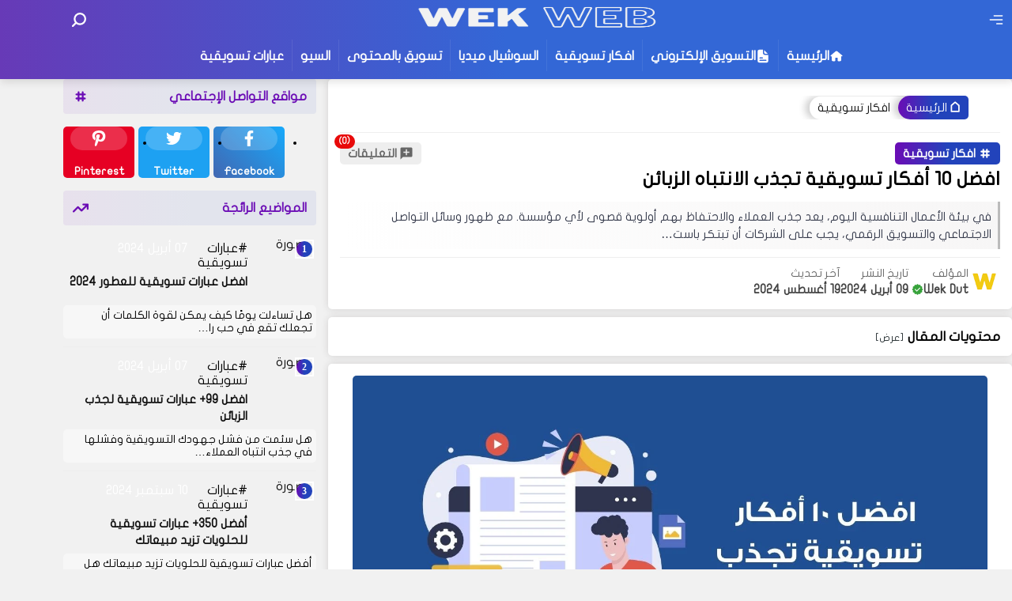

--- FILE ---
content_type: text/html; charset=UTF-8
request_url: https://www.wekweb.com/2024/04/the-best-marketing-ideas-that-attract-customers-attention.html
body_size: 93384
content:
<!DOCTYPE html>
<html dir='rtl' lang='ar'>
<head>
<script type='text/javascript'>
    (function(c,l,a,r,i,t,y){
        c[a]=c[a]||function(){(c[a].q=c[a].q||[]).push(arguments)};
        t=l.createElement(r);t.async=1;t.src="https://www.clarity.ms/tag/"+i;
        y=l.getElementsByTagName(r)[0];y.parentNode.insertBefore(t,y);
    })(window, document, "clarity", "script", "kpampsfp1v");
</script>
<meta content='416b3faf27ae7fea4246cce8b46a5ede' name='p:domain_verify'/>
<!-- Title -->
<title>افضل 10 أفكار تسويقية تجذب الانتباه الزبائن</title>
<!-- Default Meta -->
<meta content='text/html; charset=UTF-8' http-equiv='Content-Type'/>
<meta content='width=device-width, initial-scale=1' name='viewport'/>
<link href='https://www.wekweb.com/2024/04/the-best-marketing-ideas-that-attract-customers-attention.html' rel='canonical'/>
<meta content='هل تبحث عن طرق لجذب انتباه العملاء؟ استكشف أفضل 10 أفكار تسويقية تضمن المشاركة والنمو. ومن خلال تنفيذ هذه الأفكار، يمكن للشركات زيادة الوعي بالعلامة!' name='description'/>
<link href='https://www.wekweb.com/favicon.ico' rel='icon' type='image/x-icon'/>
<meta content='IE=edge' http-equiv='X-UA-Compatible'/>
<meta content='blogger' name='generator'/>
<meta content='#3a4bb7' name='theme-color'/>
<meta content='#3a4bb7' name='msapplication-navbutton-color'/>
<meta content='6814085840368279006' name='BlogId'/>
<link href='https://blogger.googleusercontent.com/img/b/R29vZ2xl/AVvXsEiXmNBwQ6Bdo-qU27MZtStM7IorSP7hi-Z9rox3H96EbH8xv4Si1Ar_tyPIxPpzymdUnY_mT0omBhdSiZTsxR4yd6c7oAgepb3lTw8F-pi0YZSlGhwFX54jUJLWfnVetUqPk_YBg_0L-pPdskH9xz5h_CFBe9XDIStDqtQuqQHLcHNjzlLnjByNmQefUH2U/s16000/%D8%A7%D9%81%D8%B6%D9%84%2010%20%D8%A3%D9%81%D9%83%D8%A7%D8%B1%20%D8%AA%D8%B3%D9%88%D9%8A%D9%82%D9%8A%D8%A9%20%D8%AA%D8%AC%D8%B0%D8%A8%20%D8%A7%D9%84%D8%A7%D9%86%D8%AA%D8%A8%D8%A7%D9%87%20%D8%A7%D9%84%D8%B2%D8%A8%D8%A7%D8%A6%D9%86%20.jpg' rel='image_src'/>
<!--[if IE]><script type='text/javascript'>(function(){var html5=("abbr,article,aside,audio,canvas,datalist,details,"+"figure,footer,header,hgroup,mark,menu,meter,nav,output,"+"progress,section,time,video").split(',');for(var i=0;i<html5.length;i++){document.createElement(html5[i])}try{document.execCommand('BackgroundImageCache',false,true)}catch(e){}})()</script><![endif]-->
<!-- Open Graph -->
<meta content='ar' property='og:locale'/>
<meta content='https://www.wekweb.com/2024/04/the-best-marketing-ideas-that-attract-customers-attention.html' property='og:url'/>
<meta content='افضل 10 أفكار تسويقية تجذب الانتباه الزبائن' property='og:title'/>
<meta content='Wek web' property='og:site_name'/>
<meta content='هل تبحث عن طرق لجذب انتباه العملاء؟ استكشف أفضل 10 أفكار تسويقية تضمن المشاركة والنمو. ومن خلال تنفيذ هذه الأفكار، يمكن للشركات زيادة الوعي بالعلامة!' property='og:description'/>
<meta content='افضل 10 أفكار تسويقية تجذب الانتباه الزبائن' property='og:image:alt'/>
<meta content='article' property='og:type'/>
<meta content='https://blogger.googleusercontent.com/img/b/R29vZ2xl/AVvXsEiXmNBwQ6Bdo-qU27MZtStM7IorSP7hi-Z9rox3H96EbH8xv4Si1Ar_tyPIxPpzymdUnY_mT0omBhdSiZTsxR4yd6c7oAgepb3lTw8F-pi0YZSlGhwFX54jUJLWfnVetUqPk_YBg_0L-pPdskH9xz5h_CFBe9XDIStDqtQuqQHLcHNjzlLnjByNmQefUH2U/w1200-h630-p-k-no-nu/%D8%A7%D9%81%D8%B6%D9%84%2010%20%D8%A3%D9%81%D9%83%D8%A7%D8%B1%20%D8%AA%D8%B3%D9%88%D9%8A%D9%82%D9%8A%D8%A9%20%D8%AA%D8%AC%D8%B0%D8%A8%20%D8%A7%D9%84%D8%A7%D9%86%D8%AA%D8%A8%D8%A7%D9%87%20%D8%A7%D9%84%D8%B2%D8%A8%D8%A7%D8%A6%D9%86%20.jpg' property='og:image'/>
<!-- Twitter Card -->
<meta content='summary_large_image' name='twitter:card'/>
<meta content='https://www.wekweb.com/' name='twitter:domain'/>
<meta content='هل تبحث عن طرق لجذب انتباه العملاء؟ استكشف أفضل 10 أفكار تسويقية تضمن المشاركة والنمو. ومن خلال تنفيذ هذه الأفكار، يمكن للشركات زيادة الوعي بالعلامة!' name='twitter:description'/>
<meta content='افضل 10 أفكار تسويقية تجذب الانتباه الزبائن' name='twitter:title'/>
<meta content='https://blogger.googleusercontent.com/img/b/R29vZ2xl/AVvXsEiXmNBwQ6Bdo-qU27MZtStM7IorSP7hi-Z9rox3H96EbH8xv4Si1Ar_tyPIxPpzymdUnY_mT0omBhdSiZTsxR4yd6c7oAgepb3lTw8F-pi0YZSlGhwFX54jUJLWfnVetUqPk_YBg_0L-pPdskH9xz5h_CFBe9XDIStDqtQuqQHLcHNjzlLnjByNmQefUH2U/w1200-h630-p-k-no-nu/%D8%A7%D9%81%D8%B6%D9%84%2010%20%D8%A3%D9%81%D9%83%D8%A7%D8%B1%20%D8%AA%D8%B3%D9%88%D9%8A%D9%82%D9%8A%D8%A9%20%D8%AA%D8%AC%D8%B0%D8%A8%20%D8%A7%D9%84%D8%A7%D9%86%D8%AA%D8%A8%D8%A7%D9%87%20%D8%A7%D9%84%D8%B2%D8%A8%D8%A7%D8%A6%D9%86%20.jpg' name='twitter:image'/>
<!-- DNS Prefetch -->
<meta content='on' http-equiv='x-dns-prefetch-control'/><link href='//www.blogger.com' rel='dns-prefetch'/><link href='//blogger.com' rel='dns-prefetch'/><link href='//1.bp.blogspot.com' rel='dns-prefetch'/><link href='//2.bp.blogspot.com' rel='dns-prefetch'/><link href='//3.bp.blogspot.com' rel='dns-prefetch'/><link href='//4.bp.blogspot.com' rel='dns-prefetch'/><link href='//28.2bp.blogspot.com' rel='dns-prefetch'/><link href='//www.blogger.com' rel='dns-prefetch'/><link href='//maxcdn.bootstrapcdn.com' rel='dns-prefetch'/><link href='//fonts.googleapis.com' rel='dns-prefetch'/><link href='//fontawesome.com' rel='dns-prefetch'/><link href='//use.fontawesome.com' rel='dns-prefetch'/><link href='//ajax.googleapis.com' rel='dns-prefetch'/><link href='//resources.blogblog.com' rel='dns-prefetch'/><link href='//www.facebook.com' rel='dns-prefetch'/><link href='//plus.google.com' rel='dns-prefetch'/><link href='//twitter.com' rel='dns-prefetch'/><link href='//www.youtube.com' rel='dns-prefetch'/><link href='//feedburner.google.com' rel='dns-prefetch'/><link href='//www.pinterest.com' rel='dns-prefetch'/><link href='//www.linkedin.com' rel='dns-prefetch'/><link href='//codepen.io' rel='dns-prefetch'/><link href='//dribbble.com' rel='dns-prefetch'/><link href='//feeds.feedburner.com' rel='dns-prefetch'/><link href='//github.com' rel='dns-prefetch'/><link href='//player.vimeo.com' rel='dns-prefetch'/><link href='//platform.twitter.com' rel='dns-prefetch'/><link href='//apis.google.com' rel='dns-prefetch'/><link href='//connect.facebook.net' rel='dns-prefetch'/><link href='//cdnjs.cloudflare.com' rel='dns-prefetch'/><link href='//www.google-analytics.com' rel='dns-prefetch'/><link href='//pagead2.googlesyndication.com' rel='dns-prefetch'/><link href='//googleads.g.doubleclick.net' rel='dns-prefetch'/><link href='//www.gstatic.com' rel='preconnect'/><link href='//www.googletagservices.com' rel='dns-prefetch'/><link href='//static.xx.fbcdn.net' rel='dns-prefetch'/><link href='//firebasestorage.googleapis.com' rel='dns-prefetch'/><link href='///cdn.jsdelivr.net' rel='dns-prefetch'/><link href='//tpc.googlesyndication.com' rel='dns-prefetch'/><link href='//syndication.twitter.com' rel='dns-prefetch'/><link href='//adservice.google.ca' rel='dns-prefetch'/><link href='//adservice.google.com' rel='dns-prefetch'/><link href='//disqus.com' rel='dns-prefetch'/><link href='//cdn.rawgit.com' rel='dns-prefetch'/><link href='//www.sharethis.com' rel='dns-prefetch'/><link href='//cdn.firebase.com' rel='dns-prefetch'/><link href='//cdn.statically.io' rel='dns-prefetch'/><link href='//raw.githubusercontent.com' rel='dns-prefetch'/><link href='//script.google.com' rel='dns-prefetch'/>
<!-- Feed Links -->
<link rel="alternate" type="application/atom+xml" title="Wek web - Atom" href="https://www.wekweb.com/feeds/posts/default" />
<link rel="alternate" type="application/rss+xml" title="Wek web - RSS" href="https://www.wekweb.com/feeds/posts/default?alt=rss" />
<link rel="service.post" type="application/atom+xml" title="Wek web - Atom" href="https://www.blogger.com/feeds/6814085840368279006/posts/default" />

<link rel="alternate" type="application/atom+xml" title="Wek web - Atom" href="https://www.wekweb.com/feeds/2034268817407227593/comments/default" />
<!-- Facebook card username meta -->
<meta content='' property='fb:app_id'/>
<meta content='' property='fb:admins'/>
<meta content='' property='article:publisher'/>
<meta content='https://www.blogger.com/profile/14338116621123683832' property='article:author'/>
<style id='page-skin-1' type='text/css'><!--
/* Normalize */
html{font-family:serif;line-height:1.15;-ms-text-size-adjust:100%;-webkit-text-size-adjust:100%}body{margin:0}article,aside,footer,header,nav,section{display:block}h1{font-size:2em;margin:.67em 0}figcaption,figure,main{display:block}figure{margin:1em 40px}hr{box-sizing:content-box;height:0;overflow:visible}pre{font-family:monospace,monospace;font-size:1em}a:focus,a:active{outline:none}a{background-color:transparent;-webkit-text-decoration-skip:objects}a:active,a:hover{outline-width:0}abbr[title]{border-bottom:none;text-decoration:underline;text-decoration:underline dotted}b,strong{font-weight:inherit;font-weight:700}code,kbd,samp{font-family:monospace,monospace;font-size:1em}dfn{font-style:italic}mark{background-color:#ff0;color:#000}small{font-size:80%}sub,sup{font-size:75%;line-height:0;position:relative;vertical-align:baseline}sub{bottom:-.25em}sup{top:-.5em}audio,video{display:inline-block}audio:not([controls]){display:none;height:0}img{max-width:100%;border-style:none}svg:not(:root){overflow:hidden}button,input,optgroup,select,textarea{font-family:serif;font-size:100%;line-height:1.15;margin:0}button,input{outline:none!important;overflow:visible}button,select{text-transform:none}button,html [type="button"],
[type="reset"],[type="submit"]{-webkit-appearance:button}button::-moz-focus-inner,[type="button"]::-moz-focus-inner,[type="reset"]::-moz-focus-inner,[type="submit"]::-moz-focus-inner{border-style:none;padding:0}button:-moz-focusring,[type="button"]:-moz-focusring,[type="reset"]:-moz-focusring,[type="submit"]:-moz-focusring{outline:1px dotted ButtonText}fieldset{border:1px solid silver;margin:0 2px;padding:.35em .625em .75em}legend{box-sizing:border-box;color:inherit;display:table;max-width:100%;padding:0;white-space:normal}progress{display:inline-block;vertical-align:baseline}textarea{overflow:auto}[type="checkbox"],[type="radio"]{box-sizing:border-box;padding:0}[type="number"]::-webkit-inner-spin-button,[type="number"]::-webkit-outer-spin-button{height:auto}[type="search"]{-webkit-appearance:textfield;outline-offset:-2px}[type="search"]::-webkit-search-cancel-button,[type="search"]::-webkit-search-decoration{-webkit-appearance:none}::-webkit-file-upload-button{-webkit-appearance:button;font:inherit}details,menu{display:block}summary{display:list-item}canvas{display:inline-block}template,[hidden],.hide{display:none!important;visibility:hidden!important}
*,:before,:after{-webkit-box-sizing:border-box;-moz-box-sizing:border-box;box-sizing:border-box}
iframe{border:none}a{text-decoration:none;color:#111}
/* Fonts
========== */
@font-face {
font-family: 'flat-jooza';
src:  url('[data-uri]') format('woff'),url('flat-jooza.ttf')  format('truetype');font-weight: normal;font-style: normal;}
/* Main Styling
================*/
/* css vars */
:root{--mainColor:#2243bb;--stepColor:#6b0cb5;--borderClr:#4d22bb;--jls-gradient:linear-gradient(to left, var(--mainColor) 50%, var(--stepColor));}
/* flexbox system */
.flex{display:flex}.inline-flex{display:inline-flex}.flex-center-v{justify-content:center;}.flex-center-h{align-items:center;}.flex-center{align-items:center;justify-content:center;}.flex-between{justify-content:space-between;}.flex-wrap{flex-wrap:wrap;}
/* containers */
.main-container{max-width:1200px;margin-inline:auto;width:98%}.main-container.site-content{margin-block:15px}
/* Colors Styling */
body{background-color:#f1f1f1}
::-moz-selection { /* Code for Firefox */
color: #ffffff;
background: #2243bb;
}
::selection {
color: #ffffff;
background: #2243bb;
}
/* Jallsa Buttons System */
.jal-btn-reset{padding:0;margin:0;border:none;background:unset;cursor:pointer}
.jal-btn-reset.jal-btn{width:40px;height:40px;border-radius:5px}
/* shadows system */
.shadow-bot{box-shadow:1px 3px 10px rgb(44 40 40 / 15%);}
.shadow-top{box-shadow:1px -3px 10px rgb(44 40 40 / 15%);}
.shadow-center{box-shadow:0 0 10px rgb(44 40 40 / 15%);}
/* Icons */
svg{width:20px;height:20px}
/* reset lists */
ul:not(.post-body ul), li:not(.post-body li){margin:0;padding:0;list-style:none}
/* widgets */
.site-content .widget:not(.widget.Blog,#LinkList53){background-color:#fff;border-radius:5px;padding:15px;margin-bottom:15px;box-shadow:0 0 10px rgb(44 40 40 / 15%);}
.widget .title {margin:0}#ContactForm1,.contact-state p:empty{display:none}.post-body #ContactForm1{display:block}
/* widgets headline */
.widget .headline{display:flex;align-items:center;justify-content:space-between;margin:0 0 15px;padding:12px;color:var(--stepColor);border-inline:3px solid #00000009;background:linear-gradient(to left, #2243bb12 50%, #6b0cb512);border-radius:4px}
/* Interface */
.site-content .mid-sec{display:flex;justify-content:space-between;}
.site-content .mid-sec .section{width: calc(98% / 3);}
/* Blog Main (Content) */
.main-content {display:flex;justify-content:space-between;}
.main-content main{width:calc(100% - 320px - 15px)}
/* sidebar */
.main-content aside{width:320px;margin-right:15px;}
.main-content aside #sidebar {position:sticky;top:20px;}
/* blog pager */
.jallsa-pagination{padding:15px;margin-top:20px;border-radius:5px;background:#fff;gap:15px;}
.jallsa-pagination .jal-btn:hover{box-shadow: 0px 2px 8px rgba(46 40 40 / .5);}
.jallsa-pagination .jal-btn{padding:6px 15px;border-radius:3px;background:var(--jls-gradient);color:#fff;font-weight:600;position:relative;isolation:isolate;overflow:hidden}
/* other */
*:not(svg, svg *){transition: all .3s ease-in-out}
.no-items, #system{display:none}
.separator a{display:block;}
.clear {clear:both;display:block;}
a:hover {color:var(--mainColor);}
div#LinkList55:not(:has(.widget-empty)) {display:none!important;}
#comments-sec:has( > script),  .post-comments:has(>ul:empty) , #comments-sec:has(.c-not-allowed) .comments-statics {display:none;}
/*  Header
=============*/
#main-header{background:linear-gradient(to left, #3367D6 50%, #673ab7);height:100px;position:relative}
/* header sections */
#main-header .top:not(.search-box .top) {border-bottom: 1px solid var(--borderClr);padding:0 5px;height:60px;}
#main-header .bot:not{.search-box .bot}{height:40px;overflow:hidden}
/* main menu */
#main-menu ul{display:flex;font-size:0;}
#main-menu li {display:inline-block;font-size: 16px;}
#main-menu a {height:40px;display:flex;padding:12px 10px;font-weight:600;color:#ffffff;user-select:none;width:max-content;position:relative}
#main-menu a svg {width:18px;height:18px;margin-inline:0 4px;}
#main-menu a:hover{background-color:#673AB7;}
#main-menu a{border-left: 1px solid #ffffff15;}
a.jallsa-theme:hover{background: #f4f1fa!important;}
#main-header .top:not(.search-box .top){border-color:#eeeeee29;}
#main-header .top .jal-btn svg{fill:#fff}
#main-header .top .jal-btn:hover, #main-header .top .jal-btn:focus {background-color: #ffffff14;}
#main-header .top .jal-btn{border:none!important}
#main-menu li:last-of-type a{border:none;}
#main-menu a:hover {background-color: #ffffff12;}
#main-menu a::after {content: "";display: block;position: absolute;background: #ffffff;left: 0;bottom: 1px;width: 100%;height: 2px;-webkit-transform: scaleX(0);transform: scaleX(0);-webkit-transform-origin: bottom right;transform-origin: bottom right;-webkit-transition: -webkit-transform .25s ease-out;transition: -webkit-transform .25s ease-out;transition: transform .25s ease-out;transition: transform .25s ease-out,-webkit-transform .25s ease-out;}
#main-menu a:hover::after {transform: translateX(-50%);-webkit-transform: scaleX(1);transform: scaleX(1);-webkit-transform-origin: bottom left;transform-origin: bottom left;}
/* logo */
#Header1{width:100%;height:50px;}
#Header1 img{width:100%;height:45px;}
#Header1 img:hover{transform:scale(.95);}
.txt-logo p {display: none;}
.txt-logo .headone,.txt-logo .headone a {color:#fff;font-size:28px;text-shadow:-3px 5px 4px rgb(0 0 0 / 30%);}
/* search box */
.jallsa-searchInput{position:fixed;inset:0;background-color:rgb(0 0 0 / 15%);backdrop-filter:blur(3px);opacity:0;pointer-events:none;z-index: 99999;}
.jallsa-searchInput .search-box{background-color:#fff;width:60%;min-height:150px;border-radius:5px;padding:20px;position:relative}
.searchForm input{background:#eee;border:1px solid #eee;padding:10px 18px;}
.searchForm .search-action {
color:#fff;border:0;padding:5px 18px;background-color:var(--mainColor);cursor:pointer;}
.search-box .searchForm #searchIn{width:100%;}
.search-box .searchForm{display:flex;overflow: hidden;border-radius:25px;}
.searchForm .search-action svg{transition:scale .5s}
.searchForm .search-action:hover svg{scale:.9;}
.jallsa-searchInput .search-box .bot{margin-top:10px;}
.search-box .close-btn{position:absolute;top:-12px;right:-12px;width:30px;height:30px;display:flex;align-items:center;justify-content:center;border-radius:15px;background:#343f4f;padding:9px;color:#fff;cursor:pointer}
.search-box .close-btn:hover{filter:contrast(0.5);}
.jallsa-searchInput .search-box .bot p {line-height:1.6;color:#777;font-size:15px;margin:0}
.search-suggestions{font-size:15px;margin-block:10px;margin-right:8px;}
.search-suggestions a{color:var(--mainColor);margin-left:4px}
.searchForm input::placeholder {opacity:.7;}
.search-suggestions #ic {margin-left:3px;position: relative;top:2px;fill:#db8f1d;width:16px;height:16px;}
.search-suggestions span{line-height:1.5;}
.search-suggestions a:hover {box-shadow:inset 0 -8px rgb(103 58 183 / 14%);}
.search-suggestions li:not(:last-of-type)::after{content:" | ";}
.search-suggestions ul{display:inline-block;}
.search-suggestions ul li{display:inline-block;}
#HTML20{padding-top:10px;border-top:1px solid #eee;}
.jallsa-searchInput .search-box:has(.no-items), .jallsa-searchInput .search-box:not(:has(#HTML20)){min-height:fit-content;}
.jallsa-searchInput .search-box .bot:has(.no-items){display:none;}
#search-desc:not(:has(#HTML20)) .search-suggestions {margin-bottom:0;}
#openSearchBox:checked ~ .jallsa-searchInput{opacity:1;pointer-events:auto}
/* side menu */
.menu_footer {padding: 15px 10px;border-top: 1px solid #ebebeb;}.menu_footer ul {display: inline-flex;flex-wrap: wrap;align-items: center;gap: 6px;}.menu_footer .soc a {display: flex;width: 35px;height: 35px;align-items: center;justify-content: center;background: #ebebeb;border-radius: 10px;box-shadow: 0 8px 16px -7px rgb(0 0 0 / 36%);}.menu_footer .soc a > svg {fill:#fff}.menu_footer .soc .facebook{background:linear-gradient(45deg, #4267b2, #17a9fb);}.menu_footer .soc .instagram{background:radial-gradient(circle at 0 130%, #fdf497 0%, #fdf497 5%, #fd5949 45%,#d6249f 60%,#285AEB 90%);}.menu_footer .soc .youtube{background:#f00;}.menu_footer .soc .twitter{background:#1DA1F2;}.menu_head #Image1 img {--size: 65px;width: var(--size);height: var(--size);filter: drop-shadow(5px 11px 4px #00000030);}.menu_head #Image1 .caption{margin:10px 0 0;font-size:13px;line-height: 1.35;color: #1c232c;}.menu_head #Image1 {border-radius: 0;}.side-menu .widget:not(#Image1){box-shadow: none;margin-bottom: 0;}#menu_main::-webkit-scrollbar-thumb {background: #b5b5b5;border-radius: 100px;border: 3px solid #f3f3f3;}#menu_main::-webkit-scrollbar {background: #f3f3f3;width: 10px;}#menu_main {height: calc(100% - 50px - 120px);overflow-y: scroll;overflow-x: hidden;position:relative;}#menu_main::after {content: "";display: block;width: 100%;position: sticky;bottom: 0;height: 30px;background: linear-gradient(to top, #ffffff, transparent);}.menu_head {height: calc(100% - 100px);}.menu_footer ul:hover li {scale: .9;opacity: .8;filter: blur(3px);}.menu_footer ul li:hover {scale: 1;opacity: 1;filter: blur(0px);}#menu_main .headline {position: sticky;top: 0;backdrop-filter: blur(5px);z-index: 999;}#sideMenu {height: 100dvh;position: fixed;inset: 0;z-index: 100;pointer-events:none;}.menu-overley {background-color: rgba(0 0 0 / .35);backdrop-filter: blur(4px);z-index: 50;position: absolute;inset: 0;cursor:var(--closeCursor,pointer)}#sideMenu .menu-content {display: flex;flex-direction: column;justify-content: space-between;width: 300px;background-color:#fff;height:100%;overflow: hidden;z-index: 60;position: relative;transform:translateX(320px);transition: transform 0.35s cubic-bezier(0.22, 0.61, 0.36, 1);}.menu-overley{opacity:0;transition:opacity 0.35s linear;}#sideMenu.open .menu-overley{opacity:1!important;}#sideMenu.open .menu-content{transform:translateX(0px)}.side-menu.open{opacity:1!important;pointer-events:auto!important;}.social_media span{display: block;margin-bottom: 10px;font-size: 14px;color: #747474;}
/* other */
#main-header #search svg{width:18px;height:18px;}
#main-header .top .jal-btn svg{fill:#fff}
#Header1 img{filter:brightness(23.5) contrast(0.9);}
/* Social Widget
==================*/
/* list version */
.social.list a{display:flex;align-items:center;justify-content:space-between;background-color:#657786;margin-bottom:6px;height:40px;padding:8px 12px;border-radius:3px;}
/* grid version */
.social.grid{display:grid;grid-template-columns:repeat(3,1fr);gap:5px;}
.social.grid li a{color:#fff;display: flex;flex-direction:column;align-items:center;justify-content:space-between;height:65px;border-radius:5px;padding-block:6px;}
.social.grid .soc-icon{height:30px;width:80%;display:flex;align-items:center;justify-content:center;border-radius:100px;background-color:#ffffff2e;}
/* social colors */
.social .facebook a{background:linear-gradient(45deg, #4267b2, #17a9fb);color:#fff;}
.social .telegram a,.menu_footer .soc .telegram{background:linear-gradient(45deg, #2AABEE, #089cbc);color:#fff;}
.social .twitter a{background:#1DA1F2;color:#fff;}
.social .threads a{background:#505e6b;color:#fff;}
.social .youtube a{background:#f00;color:#fff;}
.social .quora a{background:#B92B27;color: #fff;}
.social .linkedin a{background:#0077b5;color:#fff;}
.social .pinterest a{background:#E60023;color:#fff;}
.social .amazon a{background:#FF9A00;color:#fff;}
.social .shopify a {background: #008060;color:#fff;}
.social .khamsat a{background:#fbb81c;color: #fff;}
.social .aliexpress a{background:#E52F20;color:#fff;}
.social .messenger a{background:#006AFF;color:#fff;}
.social .picalica a{background:#5650b3;color:#fff;}
.social .whatsapp a{background: #128C7E;color:#fff;}
.social .discord a{background:#6665d2;color:#fff;}
.social .instagram a{background:radial-gradient(circle at 0 130%, #fdf497 0%, #fdf497 5%, #fd5949 45%,#d6249f 60%,#285AEB 90%);}
/* other */
.social .soc-name{font-size:14px;font-weight:600;text-transform:capitalize;}
.social a:hover{animation:headShake .5s cubic-bezier(0,.23,1,.71);transform-orgin:center bottom}
.social-static.social:hover a{opacity:.3;}
.social-static.social a:hover {opacity:1;box-shadow:2px 4px 6px rgb(0 0 0 / 25%);}
/* Query Page
=================*/
/* main styles */
.queryMessage .top {display:flex;align-items:center;justify-content:space-between;margin-bottom:12px;padding-block:8px;margin-inline:10px;border-bottom:1px solid #eee;}
.queryMessage .top .query-desc{margin-left:5px;}
.blog-posts .queryMessage {background-color: #fff;padding: 15px;border-radius: 5px;box-shadow: 0 0 10px rgb(44 40 40 / 15%);}
/* label description */
.queryMessage .label-description {padding:10px 8px;border-radius:3px;background-color:#f2f2fb;color:#373c4d;line-height:1.4;font-size:15px;}
.queryMessage .top #label {color:var(--mainColor);font-weight:600;}
.queryMessage .top #label svg {margin-left:5px;fill:var(--mainColor);width:16px;height:16px;}
.queryMessage .label-description .tag{margin-left:4px;font-weight:600;}
.queryMessage .show-more {background: var(--mainColor);padding: 3px 8px;border-radius: 4px;color: #fff;font-weight: 600;}
/* show more button */
.queryMessage .top .show-more{display: flex;background-color:var(--mainColor);padding:4px 8px;border-radius:3px;color:#fff;font-size:14px;align-items:center;}
.queryMessage .top .show-more svg{margin-right: 6px;}
.queryMessage .show-more .txt {margin-right: 3px;}
.queryMessage .show-more .icon {fill: #fff;position: relative;top: 2px;}
/* headlines */
.query-info.query-err {padding-bottom: 12px;border-bottom: 1px solid #eee;margin-bottom: 15px;}
.sorry svg {width: 18px;height: 18px;}
.sorry {display: inline-flex;gap: 5px;font-weight: 700;background-color:#e71b6f;color: #fff;padding: 5px 8px;border-radius: 5px;}
.queryMessage-err {gap: 10px;}
/* query empty results */
.no-results-found {padding: 20px;border-radius: 3px;background: #fff;box-shadow: 0 0 10px rgb(44 40 40 / 15%);}.no-results-found p {margin: 0;padding: 12px;border: 1px dashed #eee;color: #716d6d;}.no-res {display: flex;justify-content: center;margin-top: 60px;flex-wrap: wrap;align-items: center;flex-direction: column;padding-bottom: 40px;}.blog-posts .queryMessage .show-more:hover,a.cate:hover, .jal-comment:hover,.comment-actions .comment-reply:hover{transform: translateY(-2px);box-shadow: 0 16px 18px 0 rgb(137 137 137 / 32%);}
/* Posts
==========*/
/* grid version */
.index.grid {display:grid;grid-template-columns:repeat(3, 1fr);gap:10px;}
/* post image */
.index.grid .post-outer .image-box {display:block;width:100%;height:160px;overflow:hidden;border-radius:3px;margin-block-end:8px;position:relative;}
.index.grid .post-outer .image-box img {width:100%;height:100%;object-fit: cover;}
.index.grid .post-outer{background:#fff;padding: 10px 8px;border-radius:3px;box-shadow:0 0 10px rgb(44 40 40 / 15%);overflow:hidden;position:relative}
a.image-box path{transition:all 1s}
a.image-box path:first-of-type{clip-path: circle(10%);}
a.image-box path:nth-child(2), a.image-box path:nth-child(3){transform: translateX(-30px);}
a.image-box:hover path:nth-child(2),a.image-box:hover path:nth-child(3){transform: translateX(1px)}
a.image-box:hover path:first-of-type{clip-path: circle(100%);}
.image-box .overley {width:100%;height: 100%;background: linear-gradient(to top, var(--mainColor) , #00000078);position:absolute;inset:0;opacity:0;pointer-events:none;transition: all .3s ease-in-out;display:flex;align-items:center;justify-content:center;backdrop-filter: blur(2px);}
.image-box .overley #svg-enter {fill:#fff;width:24px;height:24px;}
/* static_page */
.static_page .post-outer header, .static_page .post-outer .post-body, .static_page .post-outer footer #comments-sec {background: #fff;padding: 12px;margin-bottom: 15px;}.static_page .post-outer header .bot {margin-top: 20px;padding-top: 15px;border-top: 1px solid #eee;gap: 12px;}.static_page .post-outer header h1 {margin: 0;padding: 10px 8px 0;font-size:24px}.static_page .author-card {gap: 10px;}
/* error page "404" */
.error-container .icon {display: flex;justify-content: center;}.error-container .icon svg {width: 200px;height: 200px;}#error-page {background-color: #fff;border-radius: 5px;padding: 15px;margin-bottom: 15px;box-shadow: 0 0 10px rgb(44 40 40 / 15%);--svgcolor: #c80707;}#error-page .error {text-align: center;color: #3f3d56;}.error-nav {display: flex;flex-wrap: wrap;gap: 10px;justify-content: center;padding: 20px 0;margin: 40px 0 0;border-top: 1px solid #eee;position: relative;}.error-nav::after {content: "ما يمكنك فعله هو الآتي :";position: absolute;top: -12px;background: #fff;color: #3f3d56;padding: 0 15px;left: 50%;transform: translateX(-50%);font-size: 14px;width: max-content;}.error-nav a {display: inline-flex;padding: 6px 14px;background: var(--mainColor);align-items: center;justify-content: center;color: #fff;border-radius: 2px;font-size: 15px;font-weight: bold;}.error-nav a.report-error {background: #373c4d;}.error-nav a:hover {box-shadow: 5px 5px rgb(199 205 210);transform: translate(-5px, -5px);}.error-nav a.home-btn svg {--size: 16px;}.error-nav a svg {--size: 15px;width: var(--size);height: var(--size);margin-left: 5px;fill: #fff;position: relative;top: 0;}.animate-404{margin:0 auto 10px;border-radius:50%;overflow:hidden;width:170px;height:170px;position:relative;background-color:#f9f9f9;box-shadow:inset 0 0 5px 0 rgba(50,50,50,.1)}.animate-404>svg{-webkit-animation:pop .4s ease-in;animation:pop .4s ease-in;width:200px;height:200px;position:absolute;top:50%;left:50%;-webkit-transform:translate(-47%,-50%);transform:translate(-47%,-50%)}#cog1,#cog2,#cog3{-webkit-animation:spin 4s linear infinite;animation:spin 4s linear infinite;-webkit-transform-origin:center;transform-origin:center;transform-box:fill-box;-webkit-animation-delay:.6s;animation-delay:.6s}#cog1{fill:var(--mainColor)}#cog2{-webkit-animation:spinback 4s linear infinite;animation:spinback 4s linear infinite;-webkit-animation-delay:.6s;animation-delay:.6s;fill:#83afbb}#cog3{fill:#8492a6}@-webkit-keyframes pop{0%{-webkit-transform:scale(0);transform:scale(0)}90%{-webkit-transform:scale(1.1);transform:scale(1.1)}100%{-webkit-transform:scale(1);transform:scale(1)}}@-webkit-keyframes spin{100%{-webkit-transform:rotate(360deg);transform:rotate(360deg)}}@-webkit-keyframes spinback{100%{-webkit-transform:rotate(-360deg);transform:rotate(-360deg)}}.animate-404 p {background: #ffffff99;font-weight: bold;position: absolute;inset: 0;width: 100%;height: 100%;text-align: center;display: flex;align-items: center;justify-content: center;backdrop-filter: blur(4px);color: var(--mainColor);margin: 0;animation: jallsa-flicker 3s linear infinite;}@keyframes jallsa-flicker {0% {opacity:0.1;-webkit-box-shadow: 0px 0px 78px 4px rgba(16,134,232,0.73);-moz-box-shadow: 0px 0px 78px 4px rgba(16,134,232,0.73);box-shadow: 0px 0px 78px 4px rgba(16,134,232,0.73);}2% {opacity:1;-webkit-box-shadow: 0px 0px 78px 4px rgba(16,134,232,0.73);-moz-box-shadow: 0px 0px 78px 4px rgba(16,134,232,0.73);box-shadow: 0px 0px 78px 4px rgba(16,134,232,0.73);}4% {opacity:0.1;-webkit-box-shadow: 0px 0px 78px 4px rgba(16,134,232,0.73);-moz-box-shadow: 0px 0px 78px 4px rgba(16,134,232,0.73);box-shadow: 0px 0px 78px 4px rgba(16,134,232,0.73);}8% {opacity:1;-webkit-box-shadow: 0px 0px 78px 4px rgba(16,134,232,0.73);-moz-box-shadow: 0px 0px 78px 4px rgba(16,134,232,0.73);box-shadow: 0px 0px 78px 4px rgba(16,134,232,0.73);}70% {opacity:0.7;-webkit-box-shadow: 0px 0px 78px 4px rgba(16,134,232,0.73);-moz-box-shadow: 0px 0px 78px 4px rgba(16,134,232,0.73);box-shadow: 0px 0px 78px 4px rgba(16,134,232,0.73);}100% {opacity:1;-webkit-box-shadow: 0px 0px 78px 4px rgba(16,134,232,0.73);-moz-box-shadow: 0px 0px 78px 4px rgba(16,134,232,0.73);box-shadow: 0px 0px 78px 4px rgba(16,134,232,0.73);}}.main-content main.full{width:100%;}
/* post page */
.item .post-outer header, .item .post-outer .post-body, .item .post-outer footer #comments-sec, .item .post-outer .post-share,.item .post-outer .post-toc,.item #related-posts, .item .posts-surfing,.static_page .post-outer header, .static_page .post-outer .post-body{padding:15px;background:#fff;box-shadow:0 0 10px rgb(44 40 40 / 15%);border-radius:5px;}
.item .post-outer header{padding-top: 5px;}
.item .post-outer header,.post-body, .item .post-outer footer #comments-sec, .item .post-outer .post-share,.item .post-outer .post-toc, .item #related-posts, .item .posts-surfing{margin-bottom:10px}
.post-body img{width:auto;height:auto;display:block;max-width:100%;border-radius:5px;}
.post-body img:hover{transform:scale(.99);box-shadow: 0 0 10px rgb(44 40 40 / 15%);}
a.image-box:hover .overley{opacity:1;}
.post-body h2, .post-body h3, .post-body h4, .post-body h5, .post-body h6{margin:10px 0;padding:12px 10px;}
.post-body h2{border-radius:3px;background:linear-gradient(to left, var(--mainColor), transparent);color:#fff;}
.post-body h3{border-right:3px solid var(--mainColor);background:linear-gradient(to left, #eee, transparent);}
.post-body h4, .post-body h5 {border-bottom:1px dashed #666;}
.post-body p{line-height:1.5;}
.item .post-outer header h1{margin:0;font-size:24px}
.item .breadcrumbs li {display: inline-block;font-size:15px;text-wrap:nowrap;box-shadow: -6px 0 8px rgb(1 1 1 / 18%);padding:6px 10px;border-radius:100px;}
.item .breadcrumbs{border-block-end:1px solid #eee;margin-block-end: 12px;}
.item .breadcrumbs li:last-of-type ~ svg {display: none;}
.item .breadcrumbs li.home svg{fill: #fff;width:14px;height:14px;margin-left:3px;position:relative;top:1.2px;}
.item .breadcrumbs li:nth-child(3) {z-index: 5;}.item .breadcrumbs li:not(:first-of-type) {padding-right: 50px;margin-right: -40px;}.item .breadcrumbs li.home{    text-wrap:nowrap;z-index: 8;background:var(--jls-gradient);border-radius: 30px 10px 10px 30px;}.item .breadcrumbs li .icon svg {width: 16px;height: 16px;display: inline-block;margin-left: 3px;position: relative;top: -1px;}.item .breadcrumbs li:nth-child(2) {z-index: 6;}
.item .breadcrumbs li.home a{color:#fff}
.item .breadcrumbs li:not(.home):hover a{padding-inline:10px;}
.item .breadcrumbs ul::-webkit-scrollbar {display:none;}
.item .breadcrumbs ul {overflow-x: auto;padding-block:10px;}
.author-photo{width:40px;height:40px;/*overflow:hidden;*/border-radius:100px;outline:2px solid #ffffff;outline-offset:-4px;position:relative}
.author-photo > img{border-radius:100%}
.post-outer .tag{color: #666;margin-bottom:3px;}
.author-info span{display: block;}
.post-outer header .bot{gap: 0 20px;}
.post-outer .tag{font-size:14px}
.post-outer .tag ~ * {font-weight:700;font-size:15px;color:#444;}
.author-card {gap:0 15px;}
.item .post-body a{color: var(--mainColor);box-shadow: inset 0 -9px #9c27b030;}
.item .post-body a:hover {box-shadow: inset 0 -25px #9c27b030;}
.post-body blockquote{padding: 15px;margin:10px 22px;border-radius:5px;background-color:#673ab724;color: var(--mainColor);position:relative;}
.post-body blockquote::after, .post-body blockquote::before{content:"";display: block;width: 3px;height: 50%;position: absolute;left:0;top:0;background: var(--mainColor);transition:.8s}
.post-body blockquote::before{right:0;bottom:0px;top:unset;}
.post-body blockquote:hover::after, .post-body blockquote:hover::before{height: 100%;}
.post-body blockquote p{margin:0;}
.item .art-info {display: flex;justify-content: space-between;padding-block: 10px;margin-bottom: 5px;}.jal-comment::after {content: "(" attr(data-comments) ")";position: absolute;top: -10px;left: -7px;background:#e80a0a;border-radius:50px;padding:3px 6px;font-weight: bold;font-size: 11px;color: #fff;}.jal-comment, a.cate {display: flex;align-items: center;padding: 5px 10px;background: #eee;position: relative;font-weight: bold;color: #666;font-size: 15px;border-radius:5px;}.jal-comment svg, a.cate svg {margin-left: 3px;width: 18px;height: 18px;}a.cate{background:var(--jls-gradient);color:#fff }.item .post-outer header .post-snippet {line-height: 1.5;background: linear-gradient(to left, #f7f6f6, transparent);border-right: 3px solid #bbb;padding: 8px;color: #373c4d;font-size: 15px;margin: 15px 0 0;}.item header .top .principale {padding-bottom: 10px;border-bottom: 1px solid #eee;margin-bottom: 10px;}.author-info .author {position: relative;user-select: none;}.author-info .author::after {content: attr(data-verify);background-color: #373c4d;color: #fff;font-size: 13px;padding: 4px 10px;border-radius: 3px;font-weight: 500;position: absolute;width: max-content;left: -8px;bottom: -25px;pointer-events: none;opacity: 0;transition: .5s;}
.post-body .jal-resume {background: linear-gradient(to left, #9ca39b4d, transparent);display: block;padding: 12px 15px;color: #333;font-weight: bold;font-size: 17px;border-radius: 0 15px 5px 0;}
/* post sharing buttons (in post page) */
.item .post-share .share-this::after {content: "";display: flex;width: 15px;height: 15px;border-right: 10px solid #eeeeee !important;border: 10px solid transparent;position: absolute;top: 8px;left: -17px;}.item .post-share .share-this {display: flex;align-items: center;padding: 3px 6px;background: #eee;border-radius: 3px;margin-left: 10px;font-size: 15px;color: #253a3c;position: relative;}.post-share .jal-share {display: inline-flex;padding: 6px 12px;margin-left: 5px;background: #505e6b;color: #ffff;border-radius: 4px;align-items: center;gap: 8px;overflow: hidden;}.post-share .jal-share .icon svg {width: 16px;height: 16px;fill: #fff;}.post-share .jal-share .icon {width: 16px;height: 16px;display: inline-block;overflow: hidden;}.post-share .jal-share .icon {width: 25px;height: 25px;overflow: hidden;background: #ffffff1c;display: inline-flex;align-items: center;justify-content: center;border-radius: 3px;}.post-share .jal-share:hover .icon {rotate: 360deg;border-radius: 100%;}.post-share .jal-share.facebook:hover .icon {background: #4267b2;}.post-share .jal-share.whatsapp:hover .icon {background: #128c7e;}.post-share .jal-share.telegram:hover .icon {background: #2aabee;}.post-share .jal-share.email:hover .icon {background: #ff9f12;}.shareButton {display: flex;flex-wrap: wrap;gap: 6px;}.post-share .jal-share.facebook:hover {background: #3659a1;}.post-share .jal-share.telegram:hover {background: #097bae;}.post-share .jal-share.whatsapp:hover {background: #116643;}.post-share .jal-share.email:hover {background: #d08920;}.post-share .jal-share:hover {background: #0f87d2;}.post-share .jal-share.twitter:hover .icon {background: #1da1f2;}
/* post comments */
.post-comments ul li:not(:last-of-type) {border-bottom: 1px solid #eee;}.post-comments ul li {padding: 5px 5px 15px;margin-bottom: 8px;}.comment-author .avatar-image {width: 50px;height: 50px;border-radius: 100%;overflow: hidden;}.comment-author {display: flex;margin-bottom: 12px;}.comment-content p {margin:5px 0 0 8px;border-radius: 5px;padding: 12px 10px;background: #fafafa;}.comment-info cite {display: block;font-style: normal;}.comment-info .com-date {font-size: 13px;display: inline-block;color: #373c4d;border-radius: 20px;line-height: 1.2;}.comment-info a {display: flex;
align-items:center;gap:6px;font-weight: bold;color: #373c4d;}.comment-info {margin-right: 7px;display: inline-flex;flex-wrap: wrap;flex-direction: column;justify-content: center;gap: 3px;}.comment-actions .comment-reply {display: inline-block;padding: 5px 8px;border-radius: 8px;font-size: 14px;background: #505e6b;color: #fff;cursor:pointer;}.comment-actions {padding: 5px 0; display:flex;flex-direction:row-reverse;}.comments-statics {display: flex;justify-content: space-between;padding: 15px 5px;align-items: center;}.comments-statics .add-comment {display: inline-flex;gap: 5px;padding: 8px 15px;border-radius: 100vmax;background:var(--jls-gradient);color: #fff;font-weight: bold;}.blog-post-comments > h3 {padding: 10px 2px;border-bottom: 2px solid #eee;}.post-comments {padding: 8px;border: 1px solid #eee;}.comment-form .comments-message {padding: 8px;margin: 3px 0;border-radius: 5px;background: #fafafa;line-height: 1.5;}.comment-form {margin-top: 18px;padding: 15px;border-radius: 5px;box-shadow: 1px 1px 8px rgb(0 0 0 / 15%);}.comment-form h4 {margin: 0 0 12px;display: flex;gap: 3px;}.comments-statics .add-comment:hover {transform: translate(-3px, -3px);box-shadow: 5px 5px rgb(229 229 229);}span.status::after {font-size: 12px;float: left;margin-right: 5px;color: #fff;background: #ff9800;padding: 2px 5px;position: absolute;border-radius: 5px;}
/* other */
.index.grid .post-outer h3, .index.grid .post-outer p {margin:0 0 10px;}
.index.grid .post-outer p{margin:0;font-size:15px;color:#666;}
.lastPosts h2{margin:0;font-size:18px}
.lastPosts{padding:9px;background-color: #fff;border-radius:5px;margin-block-end:15px;box-shadow:0 0 10px rgb(44 40 40 / 15%);}
.lastPosts .tag{background:var(--jls-gradient);padding:6px 8px;border-radius: 3px;color: #fff;font-size: 14px;}
.lastPosts .tag svg {margin-right:5px;fill: #ffffff91;}
.lastPosts h2 svg {margin-left: 5px;}
.index.grid .post-details{position:absolute;bottom:10px;right:10px;}
.index.grid .post-category, .index.grid .post-date{padding:5px 8px;border-radius:4px;background-color:var(--mainColor);color:#fff;font-weight:bold;font-size:12px;}
.index.grid .post-date{background-color:var(--stepColor);}
.index.grid span, .index.grid time{display:inline-block}
.index.grid .post-category::before{content:"#"}
.index.grid .post-category:empty{display:none}
.index.grid .image-box:hover .post-details{opacity:0}
.index.grid .post-outer h3{font-size:17px;text-overflow:ellipsis;text-wrap: nowrap;overflow:hidden;}
.footer time,.author {font-size: 13px;font-weight: 600;color: #373c4d;}.footer time > svg, .author svg {width: 14px;height: 14px;fill: #777;margin-left: 4px;position: relative;top: 2px;}.post-outer .footer {display: flex;align-items: center;justify-content: space-between;position:relative;padding-top:6px;margin-top:5px;border-top:1px solid #eee;}.share-btn {padding: 5px 8px;background: var(--jls-gradient);border-radius: 3px;font-size: 15px;font-weight: 600;color: #fff;}.author:after{margin-bottom: 2px;}.share-btn svg {width: 14px;height: 14px;margin-right: 5px;fill: #fff;position: relative;top: -1px;}
.author-info svg {width: 15px;height: 14px;margin-inline: 3px;position: relative;top: 2px;}.author-photo svg {position: absolute;left: 0;bottom: 0;background: #fff;border-radius: 100%;width: 15px;height: 15px;opacity: 0;}.author-info .author:hover::after {opacity:1;}
/* post features
====================*/
/* lists styling */
.post-body li::marker {color: var(--mainColor);}.post-body li:hover {padding-right: 12px;}.post-body li {margin-block-end: 8px;line-height: 1.5;padding-bottom: 12px;}.post-body li:not(:last-of-type) {border-bottom: 1px solid #eee;}.post-body ul {margin-block: 25px;}.post-body ul.negative li::marker {color: #cf1919;}.post-body ul.positive li::marker {color: #38a33c;}.post-body li.negative::marker {color: #cf1919!important;}.post-body li.positive::marker {color: #38a33c!important;}
/* articles By Categorie */
.articlesByCat .label {width: max-content;background: rgb(255 255 255 / 20%);color: #fff;padding: 4px 8px;border-radius: 8px;font-size: 14px;box-shadow: 0 0 8px -2px rgb(0 0 0 / 32%);animation: none;cursor: default;}.articlesByCat .main .post-details {position: absolute;bottom: 0;width: 100%;background: linear-gradient(to left, rgb(27 30 46 / 45%), transparent);backdrop-filter: blur(3px);padding: 10px 20px;box-shadow: -1px -5px 15px -3px rgb(0 0 0 / 45%);border-top: 3px solid transparent;}.articlesByCat article{position: relative;overflow: hidden;border-radius: 5px;box-shadow: -2px 2px 10px -1px rgb(0 0 0 / 30%);}.articlesByCat .main {height: 220px;}.articlesByCat .articles-cols article {height: 130px;}.articlesByCat .v-article .post-details {position: absolute;height: 100%;width:100%;background: rgb(35 38 43 / 50%);display: flex;flex-direction: column;justify-content: center;padding: 5px 20px;}.articlesByCat .v-article {height: 120px;display: flex;align-items: center;justify-content: center;margin-block: 10px;}.articlesByCat img {width: 100%;height: 100%;object-fit: cover;}.articlesByCat .articles-cols {display: grid;grid-template-columns: repeat(2, 1fr);gap: 8px;}.articlesByCat .articles-cols article .post-details h3 {font-size: 15px;margin: 0;}.articlesByCat .articles-cols article .post-details {position: absolute;inset: 0;background: rgb(35 38 43 / 45%);display: flex;flex-wrap: wrap;flex-direction: column;justify-content: space-between;padding: 9px 10px;}.articlesByCat .post-details .label::before {content: '';margin-left: 4px;margin-right: 2px;background-image: url([data-uri]);display: inline-block;width: 13px;height: 13px;background-repeat: no-repeat;background-size: 13px;position: relative;top: 2px;filter: invert(1);}.articlesByCat h3 {line-height: 1.3;text-shadow: 1px 3px 5px rgb(0 0 0 / 50%);}.articlesByCat .v-article h3 {margin: 2px 0 0;}.articlesByCat .post-details a {color:#fff!important;box-shadow: inset 0 0 var(--stepColor);}.articlesByCat .post-details a:hover {box-shadow: inset 0 -11px var(--stepColor);}.articlesByCat .label:hover {background: rgb(255 255 255 / 30%);}.articlesByCat article:hover img {transform: scale(1.05);}.articlesByCat .main:hover .post-details {border-top-color: rgb(255 255 255 / 15%);}.articlesByCat .main .post-details h3 {margin:8px 0 5px;}.feed-error {display: flex;flex-wrap: wrap;flex-direction: column;align-items: center;padding: 15px 20px;border: 1px dashed #eee;justify-content: center;}.feed-error h3 {margin: 0 0 8px;width: max-content;background: #d00808;padding: 8px 12px;border-radius: 5px;color: #fff;}.feed-error p {color: #707070;font-size: 15px;text-align: center;line-height: 1.5;}.feed-error svg {--size: 50px;width: var(--size);height: var(--size);margin-block: 3px;fill: #d00808;}.jls-posts:not(:has([role="feed"],.feed-error)){background-color:#f7f7f7;background-image: linear-gradient(270deg, rgba(100, 181, 239, 0) 48.44%, #eee 75.52%, rgba(100, 181, 239, 0) 100%);background-repeat: no-repeat;animation: loading-data linear 2s infinite;border-radius:5px;}@keyframes loading-data {from {background-position: -500px 0;}to {background-position: 1000px 0;}}.jls-posts:has(.feed-error) {display:flex }.showAll {display: flex;gap: 5px;font-weight: 600;color: var(--stepColor);padding: 6px 8px;background: radial-gradient(#bf39b945, transparent);}.widget:has(.showAll) .headline {padding: 8px 12px;}.articlesByCat article:not(.done)::after {content: "";width: 100%;height: 100%;display: block;inset: 0;position: absolute;background: var(--jls-gradient);z-index: 1;}.articlesByCat article .post-details {z-index: 2;}.articlesByCat article {position: relative}.jls-posts{display:block;min-height:490px;}.articles-cols article h3 {display: -webkit-box;text-overflow: ellipsis;-webkit-box-orient: vertical;-webkit-line-clamp: 2;overflow: hidden;color: #fff;}
/* post toc */
#post-toc h3 {margin: 0;font-size: 17px;cursor: pointer;border-color:#eee;}.post-toc.open h3{padding-bottom: 12px;border-bottom: 1px solid #eee;}#post-toc ul {margin-block: 15px 10px;padding-block: 10px;padding-right: 12px;border-right: 2px solid #e4daff;}#post-toc li {position: relative;padding-right: 5px;}#post-toc li::before {content: "";width: 8px;height: 2px;display: block;background: var(--mainColor);position: absolute;right: -13px;top: 50%;transform: translateY(-50%);border-radius: 15px;transition: .4s;}#post-toc li::after {content: "";display: block;width: 8px;height: 8px;border: 5px solid var(--mainColor);border-top-color: transparent;border-bottom-color: transparent;border-left-color: transparent;position: absolute;top: 50%;transform: translateY(-50%);right: -5px;transition: .4s;}#post-toc li:hover {padding-right: 15px;}#post-toc li:hover::before {width: 15px;}#post-toc li:hover::after {right: 1px;}#post-toc li:not(:last-of-type) {margin-bottom: 18px;}.post-toc ul {display: none;}.post-toc.open ul {display: block;}.post-toc.open h3::after, .post-toc h3::after {margin-right: 5px;font-weight: 100;font-size: 13px;color: #2c3538;}.post-toc h3::after {content: "[عرض]";}.post-toc.open h3::after {content: "[غلق]";}
/* lazyload imgs */
.img-loading > img{opacity:0;}.img-loading:not(.done)::after{content:"";display:block;width:100%;height:100%;position:absolute;inset:0;background:rgb(255 255 255);animation: loading-pulse .3s infinite alternate;}@keyframes loading-pulse {from{opacity:0}to{opacity:0.15}}.img-loading.done > img{opacity:1;}
/* posts surfing (prev/next post) */
.posts-surfing .prev-post, .posts-surfing .next-post {outline:1px solid #eee;padding: 20px 15px;background: #f9f9f9;border-radius: 5px;}.posts-surfing .post-desc {overflow:hidden;display:-webkit-box;-webkit-line-clamp: 2;-webkit-box-orient:vertical;padding-right: 10px;border-right: 2px solid var(--mainColor);color: #363d4c;margin:0;font-size: 15px;}.posts-surfing span {display: inline-block;font-size: 15px;padding: 6px 15px;background: #ece8e8;border-radius: 100px;}.posts-surfing .prev-post:hover span, .posts-surfing .next-post:hover span {background: var(--mainColor);color: #fff;}.posts-surfing .prev-post:hover, .posts-surfing .next-post:hover {box-shadow: 1px 1px 15px -1px rgb(0 0 0 / 15%);}.posts-surfing svg {fill: #dadada;transition: fill .3s;}.posts-surfing div:hover svg {fill: var(--mainColor);}.posts-surfing div {display: grid;place-items: center;align-content: center;gap:10px }.posts-surfing {display: grid;grid-template-columns: repeat(2, 1fr);gap: 12px;}.posts-surfing div a {font-weight: bold;padding: 4px 14px;margin-bottom: 8px;border-radius: 50px;background: var(--mainColor);width: max-content;color: #fff;}
/* comment replies */
.comment-replies {padding-right: 20px;border-right: 2px solid #eee;margin-block: 10px;margin-right: 6px;position: relative;padding-top: 8px;box-shadow:0 -4px 10px -4px rgb(0 0 0 / 15%), 0 4px 10px -4px rgb(0 0 0 / 15%);border-radius: 5px;border-top: 2px solid #ccc;}.comment-author .avatar-image img{height:100%;width:100%;object-fit: cover;}.blog-admin{display:none;}.comment-replies .com-date {font-size: 12px;}.comment-replies .user a {font-size: 15px;}.comment-replies .avatar-image {width: 40px;height: 40px;}.comment-replies::before {content: "";width: 20px;height: 20px;position: absolute;background: #fff;top: -8.5px;right: 25px;border-radius: 7px;transform: rotate(45deg);border: 2px solid #cccccc;clip-path: polygon(0 0, 0 90%, 90% 0);}.comment-replies ul li .comment-replies:has(ul:empty),.comment-replies:has(> ul:empty){display: none;}.comment-replies:has(> ul:empty) h4 {display: none;}.comment-replies:has(iframe) {display: block !important;}.comment-replies h4 {margin: 0;padding: 10px 5px 12px;border-radius: 5px;border-bottom: 1px solid #eee;margin-bottom: 15px;color: #666;font-weight: 100;font-size: 14px;display: flex;justify-content: space-between;align-items: center;}.show-comments-replies {all: unset;background: #3b3131;margin-left: 8px;padding: 5px 10px;border-radius: 5px;color: #fff;cursor: pointer;font-size: 13px;}.comment-replies ul.hidden {display: none;}.user.blog-author::after {content: attr(data-rank);font-size: 13px;padding: 4px 5px;background: #f7effa;display: inline-block;border-radius: 5px;color: var(--stepColor);}.comment-info .blog-author .verified {width: 15px;height: 15px;}
/* action buttons */
#scroll-up {display: flex;align-items: center;justify-content: center;position: fixed;right: 30px;bottom: -40px;background: #d9caff;z-index: 999999;outline: 2px solid #c7b4f6 !important;outline-offset: -2px;border-radius: 15px;box-shadow: -2px 5px 9px -1px rgb(77 34 187 / 80%);}#scroll-up>svg {stroke: var(--mainColor);width: 26px;height: 26px;transform: scale(0) translate(0 ,20px);transition: 1.5s;}.show#scroll-up>svg {transform: scale(1) translate(0 ,0);}.show#scroll-up{bottom:50px}#scroll-up:hover {box-shadow: 0 0 20px rgb(77 34 187 / 80%);border-radius: 30px;transform: scale(1.2);}#copyPostLink[data-copied]::after {content: attr(data-copied);position: absolute;bottom: -50px;width: max-content;color: #fff;left: 50%;transform: translateX(-50%);background: #505e6b;padding: 8px 12px;border-radius: 5px;box-shadow: 0px 11px 15px -1px rgb(0 0 0 / 38%);opacity:var(--altState, 1);z-index: 9;pointer-events:none;}.jal-share.copyUrl.disabled::after {cursor: default;}.jal-share.copyUrl.disabled {background: #d6d6d6;color: #8e8e8e;cursor: not-allowed;}.jal-share.copyUrl {position: relative;border: none;cursor: pointer;overflow: unset !important;}
/* sharing */
.post-share-box {position: absolute;left: 8px;bottom: 50px;background: #fff;padding: 10px;border-radius: 5px;box-shadow: -7px 8px 10px rgb(0 0 0 / 10%), 20px -4px 15px rgb(0 0 0 / 10%);pointer-events: none;clip-path: circle(0rem at 3rem 8rem);opacity: 0;transition: 1s;z-index:20 }.post-share-box.open {opacity: 1;pointer-events: auto;shape-outside: circle(100%);clip-path: circle(14rem at 3rem 8rem);}.post-share-box .post-share-title {display: inline-block;padding: 5px 8px;font-size: 14px;background: var(--jls-gradient);border-radius: 5px;font-weight: bold;color: #fff;}.post-share-box .post-share-platforms {padding-block: 7px 0;margin-block: 7px 0;border-top: 1px solid #eee;}.post-share-box .post-share-platforms .jls-share {display: inline-flex;padding: 5px 20px;border-radius: 15px;font-size: 13px;background: #373c4d;color: #fff;}.jls-share.telegram {background: #2aabee !important;}.jls-share.twitter {background: #1da1f2 !important;}.jls-share.facebook {background: #4267b2 !important;}.post-share-box .post-share-platforms:hover .jls-share {opacity: .5;}.post-share-box .post-share-platforms .jls-share:hover {opacity: 1;}.post-outer:has(.open) .share-btn > svg.share-icon {display:none }.post-outer:not(:has(.open)) .share-btn > svg.close-icon {display:none }.post-outer:has(.open) .share-btn span {color: transparent;}.share-btn svg.close-icon {width: 15px;height: 15px;position: relative;top: 0.5px;}.share-btn{position:relative}.post-outer:has(.open) .share-btn span::after {content: "إغـــــلاق";color: #fff;position: absolute;right: 10px;}.post-outer .share-btn > svg.share-icon {position: relative;top: 0.2px;}.post-share-box .post-share-platforms .jls-share svg {width: 15px;height: 15px;}
/* Jallsa default widgets styling
==================================*/
/* search widget */
.BlogSearch .search-input input{border:1px solid #eee;background-color:#eee;border-radius:0 5px 5px 0;padding:8px 15px;display:block;width:100%;}
.BlogSearch form{display:flex;align-items:center;}
.BlogSearch .search-input input::placeholder{font-size:14px;opacity:.8;}
.BlogSearch .search-input {display:block;width:100%;}
.BlogSearch .search-action {display: block;width:80px;padding:9px 5px;border:0;border-radius:8px 0 0 8px;background-color:var(--mainColor);color:#fff;font-weight:bold;cursor:pointer;}
/* featured widget */
.FeaturedPost .post .item-thumbnail img {width: 100%;height: 100%;object-fit: cover;}.FeaturedPost .post .item-thumbnail:hover{animation-duration:1.5s;animation-fill-mode: both;animation-name: zoomInDown;}.FeaturedPost .post .item-thumbnail {position: relative;}.FeaturedPost .post .item-thumbnail::before {position: absolute;top: 50%;left: 50%;z-index: 2;display: block;content: '';width: 0;height: 0;background: rgba(255,255,255,.2);border-radius: 100%;-webkit-transform: translate(-50%, -50%);transform: translate(-50%, -50%);opacity: 0;}.FeaturedPost .post .item-thumbnail:hover::before {-webkit-animation: circle .75s;animation: circle .75s;}.FeaturedPost .post .item-thumbnail {display: block;width: 100%;height: 170px;overflow: hidden;border-radius: 5px;}.FeaturedPost .post .post-details {background-color: #ffffffad;border-radius: 8px;overflow: hidden;margin-top: -25px;width: 95%;margin-inline: auto;z-index: 5;position: relative;padding: 10px;box-shadow: 1px 4px 13px rgb(0 0 0 / 24%);backdrop-filter: blur(6px);}.FeaturedPost .post .post-details .content h3 {margin: 8px 0;font-size: 18px;}
/* Popular Posts widget */
.PopularPosts .post .top {display: flex;}.PopularPosts .post .top .image {display: block;width: 80px;height: 80px;position: relative;}.PopularPosts .post .top .image a img {width: 100%;height: 100%;object-fit: cover;border-radius: 100%;}.PopularPosts .post .top .image a {    border-radius: 100%;width: 80px;height: 80px;display: block;overflow: hidden;}.PopularPosts .post {counter-increment: articles;}.PopularPosts .post .top .image .post-sorting::after {content: counter(articles);position: absolute;right: 5px;top: 5px;font-family: cursive !important;width: 20px;height: 20px;display: flex;align-items: center;justify-content: center;border-radius: 100%;font-weight: bold;font-size: 12px;background:var(--jls-gradient);color: #fff;outline: 2px solid #fff;}.PopularPosts .post .top .title h3 {margin: 0;font-size: 17px;line-height: 1.4;}.PopularPosts .post .top .post-details > div:first-of-type {margin: 5px 0;}.PopularPosts .post .top .post-details > div:first-of-type *:not(.post-date a), .FeaturedPost .post .post-details .pub-info * {font-size: 12px;margin-right: 2px;padding: 4px 8px;background: #373c4d;display: inline-block;border-radius: 4px;color: #fff;}.PopularPosts .post .bot p, .FeaturedPost .post .post-details .content .item-snippet {font-size: 14px;padding: 5px;margin: 0;background-color: #f7f7f7;border-radius: 5px;}.PopularPosts .post .top .title h3 {margin: 0;font-size: 17px;line-height: 1.4;}.PopularPosts .post:not(:last-of-type) {padding-bottom: 10px;margin-bottom: 10px;border-bottom: 1px solid #eee;}.PopularPosts .post .bot {margin-top: 6px;}.PopularPosts .post .top .post-details {margin-right: 7px;}.PopularPosts .post .top .post-details > div:first-of-type .post-tag::before,.FeaturedPost .post .post-details .pub-info .post-tag::before {content: "#";}.PopularPosts .post .top .image .post-sorting {pointer-events: none;}.PopularPosts .post .top .post-details > div:first-of-type .post-date a {color:#fff}.PopularPosts .post .top .image .post-sorting {pointer-events: none;}.PopularPosts .post .top .post-details > div:first-of-type .post-date{margin-right:5px!important}.PopularPosts .post .top .post-details > div:first-of-type {display: flex;}.PopularPosts .post-tag {max-width: 70px;text-wrap: nowrap;overflow: hidden;text-overflow: ellipsis;}.PopularPosts .post .top .title h3 {font-size: 15px;}
/* Labels widget (cloud) */
.cloud-label-widget-content {display: flex;flex-wrap: wrap;gap: 5px;}.cloud-label-widget-content .label {flex-grow: 1;background:linear-gradient(to left, var(--mainColor) -40%, var(--stepColor));color: #fff;padding: 8px 15px;text-align: center;display: flex;align-items: center;justify-content: center;border-radius: 5px;position: relative;margin-left: 10px;}.cloud-label-widget-content span.post-counter {margin-inline: 4px;padding: 5px;background: #222729;border-radius: 100%;display: block;position: absolute;left: -15px;top: 49%;transform: translateY(-50%);font-size: 12px;font-family: system-ui !important;font-weight: bold;}.cloud-label-widget-content .label:not(:has(.post-counter)) {margin-left: 0;padding: 6px 12px;}
/* Labels widget (list)*/
.label {display: inline-block;vertical-align: middle;-webkit-transform: perspective(1px) translateZ(0);transform: perspective(1px) translateZ(0);box-shadow: 0 0 1px rgba(0, 0, 0, 0);}.Label .label:hover,.labels-list .label-item a:hover , .wobble-skew-on-hover:focus, .wobble-skew-on-hover:active {-webkit-animation-name: wobble-skew-on-hover;animation-name: wobble-skew-on-hover;-webkit-animation-duration: 1s;animation-duration: 1s;-webkit-animation-timing-function: ease-in-out;animation-timing-function: ease-in-out;-webkit-animation-iteration-count: 1;animation-iteration-count: 1;}.label:hover span.post-counter {height: 100%;border-radius: 5px;display: flex;align-items: center;justify-content: center;background:var(--stepColor);}
.labels-list .label-item:not(:last-of-type) {margin-bottom: 5px;}.labels-list .label-item a {background-color: #f5f6f8;color: #373c4d;display: flex;align-items: center;height: 40px;padding: 10px 15px;border-radius: 5px;font-weight: bold;gap:8px;transition: .3s ease-in;}.labels-list .label-item a .icon {display: flex;}.labels-list .label-item a .post-counter{font-size: 13px;font-family: system-ui !important;font-weight: bold;}.labels-list .label-item a .icon svg {fill: currentColor;}.labels-list .label-item a:hover {background: #373c4d;color: #fff;}.labels-list .label-item a:has(.post-counter) {justify-content: space-between;}
/* contact form */
.contactForm input {margin-bottom: 8px;padding: 12px 14px;display: block;width: 100%;border-radius: 3px;border: none;background: #eee;outline:none;}.contactForm input:hover, .contactForm textarea:hover , .contactForm input:focus, .contactForm textarea:focus{filter: contrast(0.9);}.contactForm textarea {display: block;margin-bottom: 5px;border: none;width: 100%;padding:12px 14px;resize: vertical;background: #eee;min-height: 150px;border-radius: 5px;outline:none;}.contactForm button {padding: 8px 12px;border-radius: 5px;background:var(--jls-gradient);color: #fff;margin-top: 5px;}.contactForm button:hover {box-shadow: 3px -3px rgb(214 214 214);transform: translate(-3px, 3px);}.contact-state p:not(.contact-form-success-message-with-border,:empty) {margin: 10px 0 0;padding: 8px;display: flex;align-items: center;justify-content: space-between;border-radius: 5px;background: #c87804;font-weight: bold;color: #fff;font-size: 15px;}
/* link list widget */
.LinkList .default ul:not(.social,.soc) li a {background: #fafafa;padding: 10px 10px;margin-bottom: 8px;border-radius: 5px;font-size: 15px;}.LinkList .default a {display: flex !important;justify-content: space-between;align-items: center;}.LinkList .default a .icon {display: flex;width: 30px;height: 20px;background: transparent;align-items: center;justify-content: center;border-radius: 5px;outline: 1px solid #e7e7e7;overflow: hidden;}.LinkList .default a .icon svg {transition: .5s;}.LinkList .default a:hover .icon svg {animation: aniArrow02 cubic-bezier(0, 0.6, 1, 0.4) infinite 0.8s;;}.LinkList .default a:hover {background: #9898a521 !important;}
/* PageList widget */
.PageList li a {display: flex;gap: 3px;align-items: center;font-weight: 600;justify-content: space-between;flex-direction: row-reverse;color: #373c4d;padding: 12px 8px;background: #f7f7f7;border-radius: 5px;}aside .PageList li:not(:last-of-type), #main-footer .mid .PageList li:not(:last-of-type) {margin-bottom: 8px;}.PageList li a:hover {box-shadow: 2px 2px 8px rgb(65 61 61 / 30%);}footer #footer-sec-top .PageList ul {display: flex;align-items: center;justify-content: center;gap: 12px;flex-wrap: wrap;}#main-footer .mid .PageList li {display: block;}.PageList li:not(:last-of-type){margin-bottom:10px;}
/* other */
.widget.Stats .widget-content {text-align:center;}
/* Footer
===========*/
#main-footer{background-color:#fff;padding:15px;}
.mid.grid {display:grid;grid-template-columns:repeat(auto-fit,minmax(min(300px,250px),1fr));gap:10px;}
#main-footer .mid .widget{padding:10px;border:1px solid #eee;}
#main-footer .mid {margin-block:10px;}
#main-footer .end-site{padding:15px 5px 0;border-top:1px solid #eee;gap:5px;margin-top:8px;flex-wrap:wrap}
#main-footer #footer-sec-top{margin-bottom: 20px;}
/* Jallsa Animations
=====================*/
@keyframes headShake {0 {transform: translateX(0) }12.5% {transform: translateX(-6px) rotateY(-9deg) skewY(1deg) }37.5% {transform: translateX(5px) rotateY(4.5deg) skewY(-1deg) }62.5% {transform: translateX(-3px) rotateY(-2.25deg) skewY(0) }87.5% {transform: translateX(2px) rotateY(3deg) }100% {transform: translateX(0) }}
@-webkit-keyframes circle {0% {opacity: 1;}40% {opacity: 1;}100% {width: 200%;height: 200%;opacity: 0;}}@keyframes circle {0% {opacity: 1;}40% {opacity: 1;}100% {width: 200%;height: 200%;opacity: 0;}}@keyframes aniArrow02 {0% {transform:translateX(45px);}100% {transform:translateX(-44px);}}@-webkit-keyframes wobble-skew-on-hover {16.65% {-webkit-transform: skew(-12deg);transform: skew(-12deg);}33.3% {-webkit-transform: skew(10deg);transform: skew(10deg);}49.95% {-webkit-transform: skew(-6deg);transform: skew(-6deg);}66.6% {-webkit-transform: skew(4deg);transform: skew(4deg);}83.25% {-webkit-transform: skew(-2deg);transform: skew(-2deg);}100% {-webkit-transform: skew(0);transform: skew(0);}}@keyframes wobble-skew-on-hover {16.65% {-webkit-transform: skew(-12deg);transform: skew(-12deg);}33.3% {-webkit-transform: skew(10deg);transform: skew(10deg);}49.95% {-webkit-transform: skew(-6deg);transform: skew(-6deg);}66.6% {-webkit-transform: skew(4deg);transform: skew(4deg);}83.25% {-webkit-transform: skew(-2deg);transform: skew(-2deg);}100% {-webkit-transform: skew(0);transform: skew(0);}}@keyframes fadeIn {0% {opacity: 0;}100% {opacity: 1;}}
.jallsa-pagination .jal-btn::after{content:"";display:block;width:20px;height:60px;border-radius:100%;background:#ffffff24;z-index:-1;position:absolute;top:-50%;left:50%;transform: translate(-50%);opacity:0;transition:opacity .2s, width .8s cubic-bezier(0.35, -0.18, 0.79, 1.27);}
.jallsa-pagination .jal-btn:hover::after {opacity: 1;width:250px;}
/* Responsive
===============*/
@media screen and (max-width: 996px){.index.grid{grid-template-columns:repeat(2,1fr)}.posts-surfing{grid-template-columns: repeat(1, 1fr);}}
@media screen and (max-width: 968px){
/* main menu */
ul.menubar{display: flex;overflow: auto hidden;max-width: 97%;margin-inline:5px;}
ul.menubar::-webkit-scrollbar-thumb{background:#f7f7f778;}
ul.menubar::-webkit-scrollbar{height:4px;background:#ffffff45;}
ul.menubar::-webkit-scrollbar-thumb:hover{background:#fff;}
#main-menu li:first-of-type {padding-right: 12px;}
#main-menu li:last-of-type {padding-left: 12px;}
#main-header .bot{display: block;}
div#LinkList1::before {right: 0;transform: scaleX(-1);}
div#LinkList1::after, div#LinkList1::before{content:"";position:absolute;height:calc(100% - 4px);top:0;left:0;z-index:3;width:40px;display:block;background:linear-gradient(to right, var(--mainColor), transparent);pointer-events:none;}
div#LinkList1{position: relative;}
div#LinkList1::after {
background: linear-gradient(to right, var(--stepColor), transparent);
}
}
@media screen and (max-width: 769px){
/* search box */
.jallsa-searchInput .search-box{width:80%;}
/* spaces */
.main-content{flex-wrap:wrap;}
.main-content main,.main-content aside {width:100%;margin:0;}
.site-content .mid-sec .section {width: 100%;}
.site-content .mid-sec {flex-wrap: wrap;}
.main-container{width: 95%;}
.main-content aside {margin-top: 20px;}
.main-content aside #sidebar {position:unset !important}
/* social */
.social.grid {grid-template-columns: repeat(4,1fr);}
/* share */
.post-share .jal-share {flex-grow: 1;}
}
@media screen and (max-width: 481px){
/* spaces */
.index.grid{grid-template-columns:repeat(1,1fr)}
.index.grid .post-outer .image-box{height:200px}
.main-container.site-content{padding:15px;}
.lastPosts{display:flex;flex-wrap:wrap;
justify-content:center;gap:10px;}
.lastPosts .tag{width:100%;justify-content: center;}
/* social */
.social.grid{grid-template-columns: repeat(3,1fr);}
/* other */
.queryMessage .show-more .txt{display:none;}
}
@media screen and (max-width: 420px){
.item header .author-info,.static_page header .author-info{
display: none;
}
.author-photo svg{opacity:1}
}
@media screen and (max-width: 380px){
.index.grid .post-outer .image-box{height:180px}
.main-container.site-content {
padding: 0;
}
}
p.ad-test {
height: 90px;
display: flex;
align-items: center;
justify-content: center;
border: 1px dashed #c1b8b8;
border-radius: 4px;
color: #626262;
margin:0;
}
.post-body p.ad-test {
background: #f5f2f2;
}
.jal-ads:not(#top-ad, .jal-ads:empty) {
margin: 20px auto;
}
#top-ad:not(:empty) {margin-block:0 20px}
.jal-ads {
text-align: center;
}
>>   Admin CSS
================*/

--></style>
<!-- Font Settings -->
<style>body,body *:not(i){font-family:'flat-jooza', Arial, Tahoma, Helvetica, sans-serif !important}</style>
<script type='text/javascript'>/*<![CDATA[*/
function $getScript(j,f,D){var k=document['createElement']('script');k['src']=j,k['onload']=function(){f();};if(D)k[D]=D;document['head']['append'](k);};
const systemContent = {
feedError:"خطأ في التغذية",
feedErrorMsg:"قد تكون خلاصة المدونة معطلة ، أو أنك أدخلت قيمة خاطئة أو أن القسم الذي إخترته لا يحتوي على نتائج كافية لعرضها.",
hideReplies:"إخفاء الردود",
showReplies:"عرض الردود",
tocTitle:"محتويات المقال",
showMore:"عرض المزيد",
linkCopied:"تم نسخ الرابط",
copiedToClipboard:"تم النسخ إلى الحافطة",
}

/*]]>*/</script>
</head><!--<link href='https://www.blogger.com/dyn-css/authorization.css?targetBlogID=6814085840368279006&amp;zx=f0e6cd71-1b12-4238-9add-f349521e39a0' media='none' onload='if(media!=&#39;all&#39;)media=&#39;all&#39;' rel='stylesheet'/><noscript><link href='https://www.blogger.com/dyn-css/authorization.css?targetBlogID=6814085840368279006&amp;zx=f0e6cd71-1b12-4238-9add-f349521e39a0' rel='stylesheet'/></noscript>
<meta name='google-adsense-platform-account' content='ca-host-pub-1556223355139109'/>
<meta name='google-adsense-platform-domain' content='blogspot.com'/>

</head>-->
<body class='item'>
<button aria-label='الصعود لأعلى الصفحة' class='jal-btn-reset jal-btn' id='scroll-up'><svg fill='none' height='24' stroke='currentColor' stroke-linecap='round' stroke-linejoin='round' stroke-width='2' viewBox='0 0 24 24' width='24'><polyline points='18 15 12 9 6 15'></polyline></svg></button>
<div class='section' id='JallsaTheme'><div class='widget Label' data-version='2' id='Label400'><script>var _bl=["افكار تسويقية:19","التسويق الإلكتروني:61","التسويق عبر السوشيال ميديا:22","تحسين محركات البحث:15","تسويق بالمحتوى:25","عبارات تسويقية:53"]</script><ul class='hide' itemscope='itemscope' itemtype='http://www.schema.org/SiteNavigationElement'><li><a href='https://www.wekweb.com/search/label/%D8%A7%D9%81%D9%83%D8%A7%D8%B1%20%D8%AA%D8%B3%D9%88%D9%8A%D9%82%D9%8A%D8%A9' itemprop='url'><span itemprop='name'>افكار تسويقية</span></a></li><li><a href='https://www.wekweb.com/search/label/%D8%A7%D9%84%D8%AA%D8%B3%D9%88%D9%8A%D9%82%20%D8%A7%D9%84%D8%A5%D9%84%D9%83%D8%AA%D8%B1%D9%88%D9%86%D9%8A' itemprop='url'><span itemprop='name'>التسويق الإلكتروني</span></a></li><li><a href='https://www.wekweb.com/search/label/%D8%A7%D9%84%D8%AA%D8%B3%D9%88%D9%8A%D9%82%20%D8%B9%D8%A8%D8%B1%20%D8%A7%D9%84%D8%B3%D9%88%D8%B4%D9%8A%D8%A7%D9%84%20%D9%85%D9%8A%D8%AF%D9%8A%D8%A7' itemprop='url'><span itemprop='name'>التسويق عبر السوشيال ميديا</span></a></li><li><a href='https://www.wekweb.com/search/label/%D8%AA%D8%AD%D8%B3%D9%8A%D9%86%20%D9%85%D8%AD%D8%B1%D9%83%D8%A7%D8%AA%20%D8%A7%D9%84%D8%A8%D8%AD%D8%AB' itemprop='url'><span itemprop='name'>تحسين محركات البحث</span></a></li><li><a href='https://www.wekweb.com/search/label/%D8%AA%D8%B3%D9%88%D9%8A%D9%82%20%D8%A8%D8%A7%D9%84%D9%85%D8%AD%D8%AA%D9%88%D9%89' itemprop='url'><span itemprop='name'>تسويق بالمحتوى</span></a></li><li><a href='https://www.wekweb.com/search/label/%D8%B9%D8%A8%D8%A7%D8%B1%D8%A7%D8%AA%20%D8%AA%D8%B3%D9%88%D9%8A%D9%82%D9%8A%D8%A9' itemprop='url'><span itemprop='name'>عبارات تسويقية</span></a></li></ul></div><div class='widget HTML' data-version='3' id='HTML99'>
<div class='widget-content' data-label='posts' data-type='recent'>
<span class='loader'></span>
</div>
</div></div>
<header class='shadow-bot' id='main-header'>
<div class='h'>
<div class='main-container'>
<div class='top flex flex-between flex-center-h'>
<div class='right'><button aria-label='القائمة' class='jal-btn-reset jal-btn flex flex-center' id='menu'><svg><use xlink:href='#ic-menu'></use></svg></button></div>
<div class='center section' id='logo'><div class='widget Header' data-version='1' id='Header1'>
<div class='logo'>
<a class='img-logo' href='https://www.wekweb.com/' title='Wek web'>
<img alt='Wek web' height='90' src='https://blogger.googleusercontent.com/img/a/AVvXsEgBtk5fL-qPRDgh3V549AWnRuB-LUxeJbLdMFDS-q0EssxwajUTn1Ifk2S95VcCYwt5FhTP6v9lfXVFIIy3rs8fbT1Wbq0THv818BjfwBPIqm-8Qa-WUgE1pxfkoyjAkd_8Od05axwKNr8b0BgJMk5arLgZTKuS2l73aE4gARJTLkiSkJziEQVzldxZ-q2r=s150' srcset='https://blogger.googleusercontent.com/img/a/AVvXsEgBtk5fL-qPRDgh3V549AWnRuB-LUxeJbLdMFDS-q0EssxwajUTn1Ifk2S95VcCYwt5FhTP6v9lfXVFIIy3rs8fbT1Wbq0THv818BjfwBPIqm-8Qa-WUgE1pxfkoyjAkd_8Od05axwKNr8b0BgJMk5arLgZTKuS2l73aE4gARJTLkiSkJziEQVzldxZ-q2r=w360-h106-p-k-no-nu 360w, https://blogger.googleusercontent.com/img/a/AVvXsEgBtk5fL-qPRDgh3V549AWnRuB-LUxeJbLdMFDS-q0EssxwajUTn1Ifk2S95VcCYwt5FhTP6v9lfXVFIIy3rs8fbT1Wbq0THv818BjfwBPIqm-8Qa-WUgE1pxfkoyjAkd_8Od05axwKNr8b0BgJMk5arLgZTKuS2l73aE4gARJTLkiSkJziEQVzldxZ-q2r=w480-h142-p-k-no-nu 480w, https://blogger.googleusercontent.com/img/a/AVvXsEgBtk5fL-qPRDgh3V549AWnRuB-LUxeJbLdMFDS-q0EssxwajUTn1Ifk2S95VcCYwt5FhTP6v9lfXVFIIy3rs8fbT1Wbq0THv818BjfwBPIqm-8Qa-WUgE1pxfkoyjAkd_8Od05axwKNr8b0BgJMk5arLgZTKuS2l73aE4gARJTLkiSkJziEQVzldxZ-q2r=w640-h189-p-k-no-nu 640w, https://blogger.googleusercontent.com/img/a/AVvXsEgBtk5fL-qPRDgh3V549AWnRuB-LUxeJbLdMFDS-q0EssxwajUTn1Ifk2S95VcCYwt5FhTP6v9lfXVFIIy3rs8fbT1Wbq0THv818BjfwBPIqm-8Qa-WUgE1pxfkoyjAkd_8Od05axwKNr8b0BgJMk5arLgZTKuS2l73aE4gARJTLkiSkJziEQVzldxZ-q2r=w992-h294-p-k-no-nu 992w, https://blogger.googleusercontent.com/img/a/AVvXsEgBtk5fL-qPRDgh3V549AWnRuB-LUxeJbLdMFDS-q0EssxwajUTn1Ifk2S95VcCYwt5FhTP6v9lfXVFIIy3rs8fbT1Wbq0THv818BjfwBPIqm-8Qa-WUgE1pxfkoyjAkd_8Od05axwKNr8b0BgJMk5arLgZTKuS2l73aE4gARJTLkiSkJziEQVzldxZ-q2r=w1150-h341-p-k-no-nu 1150w, https://blogger.googleusercontent.com/img/a/AVvXsEgBtk5fL-qPRDgh3V549AWnRuB-LUxeJbLdMFDS-q0EssxwajUTn1Ifk2S95VcCYwt5FhTP6v9lfXVFIIy3rs8fbT1Wbq0THv818BjfwBPIqm-8Qa-WUgE1pxfkoyjAkd_8Od05axwKNr8b0BgJMk5arLgZTKuS2l73aE4gARJTLkiSkJziEQVzldxZ-q2r=w1600-h474-p-k-no-nu 1600w, https://blogger.googleusercontent.com/img/a/AVvXsEgBtk5fL-qPRDgh3V549AWnRuB-LUxeJbLdMFDS-q0EssxwajUTn1Ifk2S95VcCYwt5FhTP6v9lfXVFIIy3rs8fbT1Wbq0THv818BjfwBPIqm-8Qa-WUgE1pxfkoyjAkd_8Od05axwKNr8b0BgJMk5arLgZTKuS2l73aE4gARJTLkiSkJziEQVzldxZ-q2r=w1920-h569-p-k-no-nu 1920w' title='Wek web' width='300'/>
</a><h2 class='hide'>Wek web</h2></div></div></div>
<div class='left'><button aria-label='البحث' class='jal-btn-reset jal-btn flex flex-center' id='search'><label class='flex flex-center' for='openSearchBox' style='width:100%;height:100%;cursor:pointer'><svg><use xlink:href='#ic-search'></use></svg></label></button></div>
</div>
<div class='bot flex flex-center section' id='main-menu'><div class='widget LinkList' data-version='2' id='LinkList1'>
<ul class='menubar'>
<li class='home'><a href='https://www.wekweb.com/'><svg class='home-link' fill='currentColor'><use xlink:href='#ic-home'></use></svg>الرئيسية</a></li>
<li><a href='/search/label/التسويق%20الإلكتروني' title='<svg fill="currentColor" aria-hidden="true"><use xlink:href="#ic-document"></use></svg>التسويق الإلكتروني'><svg fill="currentColor" aria-hidden="true"><use xlink:href="#ic-document"></use></svg>التسويق الإلكتروني</a></li>
<li><a href='/search/label/افكار%20تسويقية' title='افكار تسويقية'>افكار تسويقية</a></li>
<li><a href='/search/label/التسويق%20عبر%20السوشيال%20ميديا' title='السوشيال ميديا'>السوشيال ميديا</a></li>
<li><a href='/search/label/تسويق%20بالمحتوى' title='تسويق بالمحتوى'>تسويق بالمحتوى</a></li>
<li><a href='/search/label/تحسين%20محركات%20البحث' title='السيو'>السيو</a></li>
<li><a href='https://www.wekweb.com/search/label/%D8%B9%D8%A8%D8%A7%D8%B1%D8%A7%D8%AA%20%D8%AA%D8%B3%D9%88%D9%8A%D9%82%D9%8A%D8%A9' title='عبارات تسويقية'>عبارات تسويقية</a></li>
</ul>
</div></div>
</div>
<input class='hide' id='openSearchBox' type='checkbox'/>
<div class='jallsa-searchInput flex flex-center'>
<div class='search-box'>
<label class='close-btn' for='openSearchBox'><svg fill='currentColor'><use href='#ic-close'></use></svg></label>
<div class='top'>
<form action='https://www.wekweb.com/search' class='searchForm' role='search' target='_top'>
<input aria-label='بحث هذه المدونة الإلكترونية' autocomplete='off' id='searchIn' minlength='3' name='q' placeholder='أبحث عن...' required='required' type='search' value=''/>
<button aria-label='بحث' class='search-action flex flex-center' required='required' type='submit'><svg fill='#fff'><use xlink:href='#ic-search'></use></svg></button>
</form>
</div>
<div class='bot'>
<div class='section' id='search-desc' name='نص بحث المدونة'>
<div class='widget HTML' data-version='2' id='HTML20'>
<p>قد يهمك البحث عن عبارات معينة في مدونتنا &#1548; إذا لم تجد نتيجة لبحثك نقترح عليك تجربة زيارة إحدى الأقسام فهناك محتوى مثير للإهتمام قد يروق لك !</p>
</div></div>
</div>
</div></div>
</div>
</header>
<div class='main-container site-content'>
<noscript><style>.no-js-notice h3,.no-js-notice p{margin:0;}.no-js-notice h3{margin-bottom:10px;}.no-js-notice{background:#ffc107;padding:12px 20px;margin-block:15px;border-radius:5px;}</style><div class='no-js-notice'>
<h3>تنبيه !</h3><p>هذا الموقع به خصائص لا يمكن أن تعمل بدون تشغيل جافا سكربت ضمن إعدادات المتصفح الخاص بك</p></div></noscript>
<div class='side-menu' id='sideMenu'><div class='menu-overley'></div>
<div class='menu-content'>
<div class='menu_head'>
<div class='section' id='sidemenu' name='القائمة الجانبية'><div class='widget Image' data-version='2' id='Image1'>
<div class='widget-content'>
<a href='https://www.wekweb.com/' title='Wek web'>
<img alt='شعار المدونة الأيقوني' data-src='https://blogger.googleusercontent.com/img/a/AVvXsEhajxkfhaCVA0loOvbYuTXIUy6BijgvyJPHkwHasnHJZ3pamXD_Snvc8xfxRUliADYtxE351LzJBzVKhr_JxdYMOsdWeWedDra_-oqAOtsHMVMqXyim2a-R_OWba3ViQ-hSf3_v0qIsVO8mJaXdU-orbXIulKpcZV5YlNwNj-dbm1bW52upkYFBlLAu-RrH=s250' height='250' id='Image1_img' srcset='https://blogger.googleusercontent.com/img/a/AVvXsEhajxkfhaCVA0loOvbYuTXIUy6BijgvyJPHkwHasnHJZ3pamXD_Snvc8xfxRUliADYtxE351LzJBzVKhr_JxdYMOsdWeWedDra_-oqAOtsHMVMqXyim2a-R_OWba3ViQ-hSf3_v0qIsVO8mJaXdU-orbXIulKpcZV5YlNwNj-dbm1bW52upkYFBlLAu-RrH=s72 72w, https://blogger.googleusercontent.com/img/a/AVvXsEhajxkfhaCVA0loOvbYuTXIUy6BijgvyJPHkwHasnHJZ3pamXD_Snvc8xfxRUliADYtxE351LzJBzVKhr_JxdYMOsdWeWedDra_-oqAOtsHMVMqXyim2a-R_OWba3ViQ-hSf3_v0qIsVO8mJaXdU-orbXIulKpcZV5YlNwNj-dbm1bW52upkYFBlLAu-RrH=s128 128w, https://blogger.googleusercontent.com/img/a/AVvXsEhajxkfhaCVA0loOvbYuTXIUy6BijgvyJPHkwHasnHJZ3pamXD_Snvc8xfxRUliADYtxE351LzJBzVKhr_JxdYMOsdWeWedDra_-oqAOtsHMVMqXyim2a-R_OWba3ViQ-hSf3_v0qIsVO8mJaXdU-orbXIulKpcZV5YlNwNj-dbm1bW52upkYFBlLAu-RrH=s220 220w, https://blogger.googleusercontent.com/img/a/AVvXsEhajxkfhaCVA0loOvbYuTXIUy6BijgvyJPHkwHasnHJZ3pamXD_Snvc8xfxRUliADYtxE351LzJBzVKhr_JxdYMOsdWeWedDra_-oqAOtsHMVMqXyim2a-R_OWba3ViQ-hSf3_v0qIsVO8mJaXdU-orbXIulKpcZV5YlNwNj-dbm1bW52upkYFBlLAu-RrH=s400 400w, https://blogger.googleusercontent.com/img/a/AVvXsEhajxkfhaCVA0loOvbYuTXIUy6BijgvyJPHkwHasnHJZ3pamXD_Snvc8xfxRUliADYtxE351LzJBzVKhr_JxdYMOsdWeWedDra_-oqAOtsHMVMqXyim2a-R_OWba3ViQ-hSf3_v0qIsVO8mJaXdU-orbXIulKpcZV5YlNwNj-dbm1bW52upkYFBlLAu-RrH=s640 640w, https://blogger.googleusercontent.com/img/a/AVvXsEhajxkfhaCVA0loOvbYuTXIUy6BijgvyJPHkwHasnHJZ3pamXD_Snvc8xfxRUliADYtxE351LzJBzVKhr_JxdYMOsdWeWedDra_-oqAOtsHMVMqXyim2a-R_OWba3ViQ-hSf3_v0qIsVO8mJaXdU-orbXIulKpcZV5YlNwNj-dbm1bW52upkYFBlLAu-RrH=s800 800w, https://blogger.googleusercontent.com/img/a/AVvXsEhajxkfhaCVA0loOvbYuTXIUy6BijgvyJPHkwHasnHJZ3pamXD_Snvc8xfxRUliADYtxE351LzJBzVKhr_JxdYMOsdWeWedDra_-oqAOtsHMVMqXyim2a-R_OWba3ViQ-hSf3_v0qIsVO8mJaXdU-orbXIulKpcZV5YlNwNj-dbm1bW52upkYFBlLAu-RrH=s1024 1024w, https://blogger.googleusercontent.com/img/a/AVvXsEhajxkfhaCVA0loOvbYuTXIUy6BijgvyJPHkwHasnHJZ3pamXD_Snvc8xfxRUliADYtxE351LzJBzVKhr_JxdYMOsdWeWedDra_-oqAOtsHMVMqXyim2a-R_OWba3ViQ-hSf3_v0qIsVO8mJaXdU-orbXIulKpcZV5YlNwNj-dbm1bW52upkYFBlLAu-RrH=s1280 1280w, https://blogger.googleusercontent.com/img/a/AVvXsEhajxkfhaCVA0loOvbYuTXIUy6BijgvyJPHkwHasnHJZ3pamXD_Snvc8xfxRUliADYtxE351LzJBzVKhr_JxdYMOsdWeWedDra_-oqAOtsHMVMqXyim2a-R_OWba3ViQ-hSf3_v0qIsVO8mJaXdU-orbXIulKpcZV5YlNwNj-dbm1bW52upkYFBlLAu-RrH=s1600 1600w' width='250'>
</img>
</a>
<br/>
</div>
</div></div>
<div class='section' id='menu_main' name='محتوى القائمة الجانبية'><div class='widget PageList' data-version='2' id='PageList1'>
<div class='headline' data-title='الصفحات'>
<h4 class='title'>الصفحات</h4>
<div class='icon flex'><svg fill='currentColor'><use href='#ic-pages'></use></svg></div>
</div>
<nav class='widget-content'><nav><ul>
<li>
<a href='https://www.wekweb.com/p/privacy-policy.html' title='سياسة الخصوصية'><svg fill='currentColor' viewBox='0 0 24 24' xmlns='http://www.w3.org/2000/svg'><path class='cls-1' d='M6,24H18a4,4,0,0,0,4-4V10.657a4.968,4.968,0,0,0-.433-2.016.85.85,0,0,0-.055-.1,4.976,4.976,0,0,0-.977-1.416L14.879,1.464A4.981,4.981,0,0,0,13.462.487c-.035-.018-.066-.04-.1-.055A4.984,4.984,0,0,0,11.343,0H6A4,4,0,0,0,2,4V20A4,4,0,0,0,6,24ZM18.586,8H16a2,2,0,0,1-2-2V3.414ZM4,4A2,2,0,0,1,6,2h5.343A3,3,0,0,1,12,2.078V6a4,4,0,0,0,4,4h3.92a2.953,2.953,0,0,1,.08.657V20a2,2,0,0,1-2,2H6a2,2,0,0,1-2-2Z'></path><path class='cls-1' d='M7,20H17a1,1,0,0,0,0-2H7a1,1,0,0,0,0,2Z'></path><path class='cls-1' d='M7,16h4a1,1,0,0,0,0-2H7a1,1,0,0,0,0,2Z'></path></svg>سياسة الخصوصية</a></li><li>
<a href='https://www.wekweb.com/p/terms-of-use.html' title='اتفاقية الاستخدام'><svg fill='currentColor' viewBox='0 0 24 24' xmlns='http://www.w3.org/2000/svg'><path class='cls-1' d='M6,24H18a4,4,0,0,0,4-4V10.657a4.968,4.968,0,0,0-.433-2.016.85.85,0,0,0-.055-.1,4.976,4.976,0,0,0-.977-1.416L14.879,1.464A4.981,4.981,0,0,0,13.462.487c-.035-.018-.066-.04-.1-.055A4.984,4.984,0,0,0,11.343,0H6A4,4,0,0,0,2,4V20A4,4,0,0,0,6,24ZM18.586,8H16a2,2,0,0,1-2-2V3.414ZM4,4A2,2,0,0,1,6,2h5.343A3,3,0,0,1,12,2.078V6a4,4,0,0,0,4,4h3.92a2.953,2.953,0,0,1,.08.657V20a2,2,0,0,1-2,2H6a2,2,0,0,1-2-2Z'></path><path class='cls-1' d='M7,20H17a1,1,0,0,0,0-2H7a1,1,0,0,0,0,2Z'></path><path class='cls-1' d='M7,16h4a1,1,0,0,0,0-2H7a1,1,0,0,0,0,2Z'></path></svg>اتفاقية الاستخدام</a></li><li>
<a href='https://www.wekweb.com/p/about-us.html' title='من نحن '><svg fill='currentColor' viewBox='0 0 24 24' xmlns='http://www.w3.org/2000/svg'><path class='cls-1' d='M6,24H18a4,4,0,0,0,4-4V10.657a4.968,4.968,0,0,0-.433-2.016.85.85,0,0,0-.055-.1,4.976,4.976,0,0,0-.977-1.416L14.879,1.464A4.981,4.981,0,0,0,13.462.487c-.035-.018-.066-.04-.1-.055A4.984,4.984,0,0,0,11.343,0H6A4,4,0,0,0,2,4V20A4,4,0,0,0,6,24ZM18.586,8H16a2,2,0,0,1-2-2V3.414ZM4,4A2,2,0,0,1,6,2h5.343A3,3,0,0,1,12,2.078V6a4,4,0,0,0,4,4h3.92a2.953,2.953,0,0,1,.08.657V20a2,2,0,0,1-2,2H6a2,2,0,0,1-2-2Z'></path><path class='cls-1' d='M7,20H17a1,1,0,0,0,0-2H7a1,1,0,0,0,0,2Z'></path><path class='cls-1' d='M7,16h4a1,1,0,0,0,0-2H7a1,1,0,0,0,0,2Z'></path></svg>من نحن </a></li><li>
<a href='https://www.wekweb.com/p/contact-us.html' title='اتصل بنا'><svg fill='currentColor' viewBox='0 0 24 24' xmlns='http://www.w3.org/2000/svg'><path class='cls-1' d='M6,24H18a4,4,0,0,0,4-4V10.657a4.968,4.968,0,0,0-.433-2.016.85.85,0,0,0-.055-.1,4.976,4.976,0,0,0-.977-1.416L14.879,1.464A4.981,4.981,0,0,0,13.462.487c-.035-.018-.066-.04-.1-.055A4.984,4.984,0,0,0,11.343,0H6A4,4,0,0,0,2,4V20A4,4,0,0,0,6,24ZM18.586,8H16a2,2,0,0,1-2-2V3.414ZM4,4A2,2,0,0,1,6,2h5.343A3,3,0,0,1,12,2.078V6a4,4,0,0,0,4,4h3.92a2.953,2.953,0,0,1,.08.657V20a2,2,0,0,1-2,2H6a2,2,0,0,1-2-2Z'></path><path class='cls-1' d='M7,20H17a1,1,0,0,0,0-2H7a1,1,0,0,0,0,2Z'></path><path class='cls-1' d='M7,16h4a1,1,0,0,0,0-2H7a1,1,0,0,0,0,2Z'></path></svg>اتصل بنا</a></li></ul></nav></nav></div>
</div>
</div>
<div class='menu_footer'>
<div class='section' id='menu_main_footer' name='الشريط السفلي للقائمة الجانبية'><div class='widget LinkList' data-version='2' id='LinkList53'>
<div class='widget-content social_media'><span>تابعنا للحصول على أحدث الاخبار</span><ul class='soc'><li><a aria-label='facebook' class='facebook' href='https://www.facebook.com/wekweb' rel='nofollow noreferrer' target='_blank' title='facebook'><svg><use href='#ic-facebook'></use></svg></a></li><li><a aria-label='twitter' class='twitter' href='https://x.com/WekDutWek2?mx=2' rel='nofollow noreferrer' target='_blank' title='twitter'><svg><use href='#ic-twitter'></use></svg></a></li><li><a aria-label='pinterest' class='pinterest' href='https://www.pinterest.com/wekweb/' rel='nofollow noreferrer' target='_blank' title='pinterest'><svg><use href='#ic-pinterest'></use></svg></a></li></ul></div>
</div></div>
</div>
</div>
</div>
<div class='main-content'>
<main>
<div class='section' id='blog-main' name='مشاركات المدونة'>
<div class='widget Blog' data-version='2' id='Blog1'>
<div class='container hfeed blog-posts'>
<div class='item grid'>
<script type='application/ld+json'>
                    {"@context":"http://schema.org","@type":"BlogPosting","headline":"افضل 10 أفكار تسويقية تجذب الانتباه الزبائن","name":"افضل 10 أفكار تسويقية تجذب الانتباه الزبائن","inLanguage":"ar","datePublished":"2024-04-09T17:35:00+02:00","dateModified":"2024-08-20T01:20:36+03:00","articleBody":"في بيئة الأعمال التنافسية اليوم&#1548; يعد جذب العملاء والاحتفاظ بهم أولوية قصوى لأي مؤسسة. مع ظهور وسائل التواصل الاجتماعي والتسويق الرقمي&#1548; يجب على الشركات أن تبتكر باستمرار وتكيف استراتيجياتها التسويقية لتبرز وتجذب انتباه جمهورها المستهدف. هذا هو المكان الذي تلعب فيه الأفكار التسويقية الإبداعية والملفتة للانتباه دور&#1611;ا حاسم&#1611;ا. في هذه المقالة&#1548; سنستكشف افضل 10 أفكار تسويقية تجذب الانتباه الزبائن ودفع نمو الأعمال. تتراوح هذه الأفكار من استخدام منصات التواصل الاجتماعي إلى تنظيم مسابقات وألعاب تفاعلية. ومن خلال تنفيذ هذه الأفكار&#1548; يمكن للشركات زيادة الوعي بالعلامة التجارية والمشاركة والمبيعات في نهاية المطاف. لذا&#1548; سواء كنت شركة صغيرة ناشئة أو شركة قائمة&#1548; تابع القراءة لاكتشاف بعض أفضل الأفكار التسويقية التي ستساعدك على التميز في السوق التنافسية وجذب انتباه عملائك. اقرا ايضا: افضل 10 أفكار خارج الصندوق لزيادة المبيعات أهمية التسويق المبتكر في جذب انتباه الزبائن تعتبر التسويق المبتكر من الأدوات الحديثة والفعالة في جذب انتباه الزبائن في عصرنا الحالي. باستخدام أفكار مبتكرة في استراتيجيتك التسويقية&#1548; يم...","description":"هل تبحث عن طرق لجذب انتباه العملاء&#1567; استكشف أفضل 10 أفكار تسويقية تضمن المشاركة والنمو. ومن خلال تنفيذ هذه الأفكار&#1548; يمكن للشركات زيادة الوعي بالعلامة!","keywords":"افكار تسويقية", "author" :{"@context":"http://schema.org","@type":"Person","image":"//blogger.googleusercontent.com/img/b/R29vZ2xl/AVvXsEgugIrDjab4bBg0TXrvh7BGeG6zceld8W02desGUZU2cnBtWYSxPdi9Kmh2hFEmKhY9wbijMgQxbO4X3bcZ2RzaNGm2mGEw7hkuT9rTjBcuioFqn2kRqEG2nMOffoEYHIhEz4YLLCxokEMtxQ4Cd4JvJ6uAIEzI4ejdRwcKT6woga7_T28/s220/Wek%20web%20(250%20x%20250%20px).png","jobTitle":"Author","name":"Wek Dut","url":"https://www.blogger.com/profile/14338116621123683832"},"image":{"@context":"http://schema.org","@type":"ImageObject","contentUrl":"https://www.wekweb.com/2024/04/the-best-marketing-ideas-that-attract-customers-attention.html","url":"https://blogger.googleusercontent.com/img/b/R29vZ2xl/AVvXsEiXmNBwQ6Bdo-qU27MZtStM7IorSP7hi-Z9rox3H96EbH8xv4Si1Ar_tyPIxPpzymdUnY_mT0omBhdSiZTsxR4yd6c7oAgepb3lTw8F-pi0YZSlGhwFX54jUJLWfnVetUqPk_YBg_0L-pPdskH9xz5h_CFBe9XDIStDqtQuqQHLcHNjzlLnjByNmQefUH2U/w1200-h630-p-k-no-nu/%D8%A7%D9%81%D8%B6%D9%84%2010%20%D8%A3%D9%81%D9%83%D8%A7%D8%B1%20%D8%AA%D8%B3%D9%88%D9%8A%D9%82%D9%8A%D8%A9%20%D8%AA%D8%AC%D8%B0%D8%A8%20%D8%A7%D9%84%D8%A7%D9%86%D8%AA%D8%A8%D8%A7%D9%87%20%D8%A7%D9%84%D8%B2%D8%A8%D8%A7%D8%A6%D9%86%20.jpg","name":"افضل 10 أفكار تسويقية تجذب الانتباه الزبائن","width":630,"height":1200},"publisher":{"@context":"http://schema.org/","@type":"Organization","name":"Blogger","logo":{"@context":"http://schema.org/","@type":"ImageObject","url":"https://lh3.googleusercontent.com/ULB6iBuCeTVvSjjjU1A-O8e9ZpVba6uvyhtiWRti_rBAs9yMYOFBujxriJRZ-A=w206-h60","width":206,"height":60}},"mainEntityOfPage":{"@context":"http://schema.org/","@type":"WebPage","id":"https://www.wekweb.com/2024/04/the-best-marketing-ideas-that-attract-customers-attention.html"}}
                  </script>
<script type='application/ld+json'>{"@context":"http://schema.org","@type":"BreadcrumbList","itemListElement":[{"@type":"ListItem","position":1,"item":{"@id":"https://www.wekweb.com/","name":"Wek web"}},{"@type":"ListItem","position":2,"item":{"@id":"https://www.wekweb.com/search/label/%D8%A7%D9%81%D9%83%D8%A7%D8%B1%20%D8%AA%D8%B3%D9%88%D9%8A%D9%82%D9%8A%D8%A9","name":"افكار تسويقية"}},{"@type":"ListItem","position":3,"item":{"@id":"https://www.wekweb.com/2024/04/the-best-marketing-ideas-that-attract-customers-attention.html","name":"افضل 10 أفكار تسويقية تجذب الانتباه الزبائن"}}]}</script>
<article aria-labelledby='افضل 10 أفكار تسويقية تجذب الانتباه الزبائن' class='post-outer'>
<header>
<div class='breadcrumbs'>
<ul class='flex flex-center-h'>
<li class='home flex'><a href='https://www.wekweb.com/' title='Wek web'><svg aria-hidden='true' fill='currentColor'><use xlink:href='#ic-homepage'></use></svg>الرئيسية</a></li>
<li><a href='https://www.wekweb.com/search/label/%D8%A7%D9%81%D9%83%D8%A7%D8%B1%20%D8%AA%D8%B3%D9%88%D9%8A%D9%82%D9%8A%D8%A9' rel='tag' title='افكار تسويقية'>افكار تسويقية</a></li>
</ul>
</div>
<div class='top'>
<div class='art-info'>
<div class='right'><a class='cate' href='https://www.wekweb.com/search/label/%D8%A7%D9%81%D9%83%D8%A7%D8%B1%20%D8%AA%D8%B3%D9%88%D9%8A%D9%82%D9%8A%D8%A9' rel='tag' title='افكار تسويقية'><svg><use xlink:href='#ic-hashtag-cate'></use></svg>افكار تسويقية</a></div>
<div class='left'>
<button class='jal-comment jal-btn-reset' data-comments='0'><svg fill='currentColor'><use href='#ic-add-comment'></use></svg>التعليقات</button>
</div>
</div>
<div class='principale'>
<h1 class='post-title entry-title'>افضل 10 أفكار تسويقية تجذب الانتباه الزبائن</h1>
<p class='post-snippet'>في بيئة الأعمال التنافسية اليوم&#1548; يعد جذب العملاء والاحتفاظ بهم أولوية قصوى لأي مؤسسة. مع ظهور وسائل التواصل الاجتماعي والتسويق الرقمي&#1548; يجب على الشركات أن تبتكر باست&#8230;</p>
</div>
</div>
<div class='bot flex flex-center-h'>
<div class='author-card flex flex-center-h'><div class='author-photo'>
<img alt='Wek Dut' class='authorImg' height='40px' loading='lazy' src='//blogger.googleusercontent.com/img/b/R29vZ2xl/AVvXsEgugIrDjab4bBg0TXrvh7BGeG6zceld8W02desGUZU2cnBtWYSxPdi9Kmh2hFEmKhY9wbijMgQxbO4X3bcZ2RzaNGm2mGEw7hkuT9rTjBcuioFqn2kRqEG2nMOffoEYHIhEz4YLLCxokEMtxQ4Cd4JvJ6uAIEzI4ejdRwcKT6woga7_T28/w60-h60-p-k-no-nu/Wek%20web%20(250%20x%20250%20px).png' title='author-img' width='40px'/>
</div><div class='author-info'><span class='tag'>المؤلف</span><span class='author' data-verify='تم التحقق منه'>
Wek Dut<svg class='verified'><use xlink:href='#ic-verified'></use></svg></span>
</div></div>
<span class='post_data'>
<div class='tag'>
<i class='fas fa-clock'></i>تاريخ النشر
          </div>
<time class='post-date published updated' title='09 أبريل 2024'>
09 أبريل 2024
</time>
</span>
<span class='post_data'>
<div class='tag'>  
         آخر تحديث
          </div>
<time class='post-date published updated' title='19 أغسطس 2024'>
19 أغسطس 2024
</time>
</span>
</div>
</header>
<div class='post-toc' id='post-toc'></div>
<div class='jal-ads' id='top-ad'></div>
<div class='jal-ads' id='mid-ad'></div>
<div class='post-body entry-content' id='post-body'>
<div class="separator" style="clear: both; text-align: center;"><a href="https://blogger.googleusercontent.com/img/b/R29vZ2xl/AVvXsEiXmNBwQ6Bdo-qU27MZtStM7IorSP7hi-Z9rox3H96EbH8xv4Si1Ar_tyPIxPpzymdUnY_mT0omBhdSiZTsxR4yd6c7oAgepb3lTw8F-pi0YZSlGhwFX54jUJLWfnVetUqPk_YBg_0L-pPdskH9xz5h_CFBe9XDIStDqtQuqQHLcHNjzlLnjByNmQefUH2U/s1366/%D8%A7%D9%81%D8%B6%D9%84%2010%20%D8%A3%D9%81%D9%83%D8%A7%D8%B1%20%D8%AA%D8%B3%D9%88%D9%8A%D9%82%D9%8A%D8%A9%20%D8%AA%D8%AC%D8%B0%D8%A8%20%D8%A7%D9%84%D8%A7%D9%86%D8%AA%D8%A8%D8%A7%D9%87%20%D8%A7%D9%84%D8%B2%D8%A8%D8%A7%D8%A6%D9%86%20.jpg" style="margin-left: 1em; margin-right: 1em;"><img alt="افضل 10 أفكار تسويقية تجذب الانتباه الزبائن" border="0" data-original-height="768" data-original-width="1366" loading="lazy" src="https://blogger.googleusercontent.com/img/b/R29vZ2xl/AVvXsEiXmNBwQ6Bdo-qU27MZtStM7IorSP7hi-Z9rox3H96EbH8xv4Si1Ar_tyPIxPpzymdUnY_mT0omBhdSiZTsxR4yd6c7oAgepb3lTw8F-pi0YZSlGhwFX54jUJLWfnVetUqPk_YBg_0L-pPdskH9xz5h_CFBe9XDIStDqtQuqQHLcHNjzlLnjByNmQefUH2U/s16000-rw/%D8%A7%D9%81%D8%B6%D9%84%2010%20%D8%A3%D9%81%D9%83%D8%A7%D8%B1%20%D8%AA%D8%B3%D9%88%D9%8A%D9%82%D9%8A%D8%A9%20%D8%AA%D8%AC%D8%B0%D8%A8%20%D8%A7%D9%84%D8%A7%D9%86%D8%AA%D8%A8%D8%A7%D9%87%20%D8%A7%D9%84%D8%B2%D8%A8%D8%A7%D8%A6%D9%86%20.jpg" title="افضل 10 أفكار تسويقية تجذب الانتباه الزبائن" /></a></div><p>في بيئة الأعمال التنافسية اليوم&#1548; يعد جذب العملاء والاحتفاظ بهم أولوية قصوى لأي مؤسسة. مع ظهور وسائل التواصل الاجتماعي والتسويق الرقمي&#1548; يجب على الشركات أن تبتكر باستمرار وتكيف استراتيجياتها التسويقية لتبرز وتجذب انتباه جمهورها المستهدف. هذا هو المكان الذي تلعب فيه الأفكار التسويقية الإبداعية والملفتة للانتباه دور&#1611;ا حاسم&#1611;ا.</p><p>في هذه المقالة&#1548; سنستكشف افضل 10 أفكار تسويقية تجذب الانتباه الزبائن ودفع نمو الأعمال. تتراوح هذه الأفكار من استخدام منصات التواصل الاجتماعي إلى تنظيم مسابقات وألعاب تفاعلية. ومن خلال تنفيذ هذه الأفكار&#1548; يمكن للشركات زيادة الوعي بالعلامة التجارية والمشاركة والمبيعات في نهاية المطاف.</p><p>لذا&#1548; سواء كنت شركة صغيرة ناشئة أو شركة قائمة&#1548; تابع القراءة لاكتشاف بعض أفضل الأفكار التسويقية التي ستساعدك على التميز في السوق التنافسية وجذب انتباه عملائك.</p><p>اقرا ايضا: <a data-id="https://wekweb.com/%d8%a3%d9%81%d9%83%d8%a7%d8%b1-%d8%ae%d8%a7%d8%b1%d8%ac-%d8%a7%d9%84%d8%b5%d9%86%d8%af%d9%88%d9%82-%d9%84%d8%b2%d9%8a%d8%a7%d8%af%d8%a9-%d8%a7%d9%84%d9%85%d8%a8%d9%8a%d8%b9%d8%a7%d8%aa/" data-type="link" href="https://wekweb.com/%d8%a3%d9%81%d9%83%d8%a7%d8%b1-%d8%ae%d8%a7%d8%b1%d8%ac-%d8%a7%d9%84%d8%b5%d9%86%d8%af%d9%88%d9%82-%d9%84%d8%b2%d9%8a%d8%a7%d8%af%d8%a9-%d8%a7%d9%84%d9%85%d8%a8%d9%8a%d8%b9%d8%a7%d8%aa/">افضل 10 أفكار خارج الصندوق لزيادة المبيعات</a></p><h2 class="wp-block-heading" id="أهمية-التسويق-المبتكر-في-جذب-انتباه-الزبائن">أهمية التسويق المبتكر في جذب انتباه الزبائن</h2><p>تعتبر <b>التسويق المبتكر </b>من الأدوات الحديثة والفعالة في جذب انتباه الزبائن في عصرنا الحالي. باستخدام أفكار مبتكرة في استراتيجيتك التسويقية&#1548; يمكنك أن تقدم لعملائك تجربة فريدة ومختلفة تجعلك تبرز عن منافسيك وتجذب اهتمامهم.</p><p>تواجه الشركات التقليدية تحديات كبيرة في هذا العصر المتغير. يتغير سلوك الزبائن&#1548; وتتطور توجهاتهم وأذواقهم بسرعة&#1548; لذا يصبح من الضروري التحرك بسرعة وابتكار <b>طرق تسويقية جديدة</b> للوصول إلى هذه الجماهير المتغيرة.</p><h3 class="wp-block-heading" id="خلق-صورة-فريدة-للعلامة-التجارية">خلق صورة فريدة للعلامة التجارية</h3><p>واحدة من أهم أسباب اختيار <b><a data-id="https://fastercapital.com/arabpreneur/%D8%A7%D9%84%D8%AA%D8%B3%D9%88%D9%8A%D9%82--%D8%A7%D9%84%D8%B9%D9%86%D8%A7%D9%86-%D9%84%D9%84%D8%AA%D8%AC%D8%A7%D8%B1%D8%A9--%D9%82%D9%88%D8%A9-%D8%A7%D9%84%D8%AA%D8%B3%D9%88%D9%8A%D9%82-%D8%A7%D9%84%D9%85%D8%A8%D8%AA%D9%83%D8%B1%D8%A9.html" data-type="link" href="https://fastercapital.com/arabpreneur/%D8%A7%D9%84%D8%AA%D8%B3%D9%88%D9%8A%D9%82--%D8%A7%D9%84%D8%B9%D9%86%D8%A7%D9%86-%D9%84%D9%84%D8%AA%D8%AC%D8%A7%D8%B1%D8%A9--%D9%82%D9%88%D8%A9-%D8%A7%D9%84%D8%AA%D8%B3%D9%88%D9%8A%D9%82-%D8%A7%D9%84%D9%85%D8%A8%D8%AA%D9%83%D8%B1%D8%A9.html">التسويق المبتكر</a></b> هو أنه يساعد في خلق صورة فريدة للعلامة التجارية الخاصة بك. من خلال استخدام الأفكار الجديدة والإبداعية في حملات التسويق&#1548; يمكنك أن تعبر عن رؤيتك وقيمك وتفرض وجودك في سوق المنافسة.</p><p>بالإضافة إلى ذلك&#1548; يمنحك التسويق المبتكر فرصة للتفاعل المباشر مع جمهورك ومعرفة احتياجاتهم ورغباتهم. من خلال تحليل استجابة العملاء لل<b>أفكار تسويقية مبتكرة</b>&#1548; يمكنك تحسين منتجاتك وخدماتك وضمان تلبية احتياجات الزبائن بشكل أفضل.</p><p>اقرا ايضا: <a data-id="https://wekweb.com/%d8%a7%d9%87%d9%85%d9%8a%d8%a9-%d8%a7%d9%84%d8%aa%d8%b3%d9%88%d9%8a%d9%82-%d8%a7%d9%84%d8%a5%d9%84%d9%83%d8%aa%d8%b1%d9%88%d9%86%d9%8a-%d9%84%d9%84%d8%b4%d8%b1%d9%83%d8%a7%d8%aa/" data-type="link" href="https://wekweb.com/%d8%a7%d9%87%d9%85%d9%8a%d8%a9-%d8%a7%d9%84%d8%aa%d8%b3%d9%88%d9%8a%d9%82-%d8%a7%d9%84%d8%a5%d9%84%d9%83%d8%aa%d8%b1%d9%88%d9%86%d9%8a-%d9%84%d9%84%d8%b4%d8%b1%d9%83%d8%a7%d8%aa/">اهمية التسويق الإلكتروني للشركات وأنواعه</a> </p><div class="separator" style="clear: both; text-align: center;"><a href="https://blogger.googleusercontent.com/img/b/R29vZ2xl/AVvXsEhNh2Ag0AaYQAyJyGlQwPGexJ55oaGrbubgdzRA5PCjqwvmT4nE5h13ZlYGGx2K33sE0g8btq0nkuVhg9hsWkkDNwIS55FLrOpP89NftTyGZAAtbgQboJ3PSmK2HceZQSjnrAvns6bJOvPUJxd_U7SXDCxbhKAtOqkpJ8oqX3iz4Wh4SWdTqhyStgZxNXIP/s1366/%D8%A7%D9%81%D8%B6%D9%84%2010%20%D8%A3%D9%81%D9%83%D8%A7%D8%B1%20%D8%AA%D8%B3%D9%88%D9%8A%D9%82%D9%8A%D8%A9%20%D8%AA%D8%AC%D8%B0%D8%A8%20%D8%A7%D9%84%D8%A7%D9%86%D8%AA%D8%A8%D8%A7%D9%87%20%D8%A7%D9%84%D8%B2%D8%A8%D8%A7%D8%A6%D9%86%20.png" style="margin-left: 1em; margin-right: 1em;"><img alt="افضل أفكار تسويقية تجذب الانتباه الزبائن" border="0" data-original-height="768" data-original-width="1366" loading="lazy" src="https://blogger.googleusercontent.com/img/b/R29vZ2xl/AVvXsEhNh2Ag0AaYQAyJyGlQwPGexJ55oaGrbubgdzRA5PCjqwvmT4nE5h13ZlYGGx2K33sE0g8btq0nkuVhg9hsWkkDNwIS55FLrOpP89NftTyGZAAtbgQboJ3PSmK2HceZQSjnrAvns6bJOvPUJxd_U7SXDCxbhKAtOqkpJ8oqX3iz4Wh4SWdTqhyStgZxNXIP/s16000-rw/%D8%A7%D9%81%D8%B6%D9%84%2010%20%D8%A3%D9%81%D9%83%D8%A7%D8%B1%20%D8%AA%D8%B3%D9%88%D9%8A%D9%82%D9%8A%D8%A9%20%D8%AA%D8%AC%D8%B0%D8%A8%20%D8%A7%D9%84%D8%A7%D9%86%D8%AA%D8%A8%D8%A7%D9%87%20%D8%A7%D9%84%D8%B2%D8%A8%D8%A7%D8%A6%D9%86%20.png" title="افضل أفكار تسويقية تجذب الانتباه الزبائن" /></a></div><span><a name="more"></a></span><h2 class="wp-block-heading" id="افضل-10-أفكار-تسويقية-تجذب-الانتباه-الزبائن"><b>افضل 10 أفكار تسويقية تجذب الانتباه الزبائن</b></h2><p>في هذا المقال&#1548; سنقدم لك 10 <b>أفكار تسويقية مبتكرة</b> تساعدك في جذب انتباه الزبائن وتحقيق نجاح مستدام في سوق المنافسة الشديدة. لذا استعد لاستكشاف هذه الأفكار وتطبيقها في استراتيجية تسويقك.</p><h3 class="wp-block-heading" id="1-استخدام-القصص-والروايات-لإنشاء-حملات-تسويقية-مميزة">1. استخدام القصص والروايات لإنشاء حملات تسويقية مميزة</h3><p>استخدام القصص والروايات في <b>حملات التسويق</b> هو واحد من أفكار تسويقية مبتكرة التي يمكن أن تلفت انتباه الزبائن وتجعلهم يتعلقون بمنتجاتك أو خدماتك. فالقصص لها قوة كبيرة في التواصل مع الجمهور وإيصال رسالة معينة بطريقة ممتعة ومحفزة.</p><h4 class="wp-block-heading" id="استخدام-القصص-لإبراز-قيمة-منتجك-أو-خدمتك">استخدام القصص لإبراز قيمة منتجك أو خدمتك</h4><p>يمكنك استخدام القصص لإبراز قيمة منتجك أو خدمتك من خلال إنشاء حملة تسويقية تستند إلى قصة مثيرة للاهتمام. مثلا&#1611;&#1548; يمكنك أن تروي قصة شخص يواجه مشكلة معينة وكيف استخدم منتجك أو خدمتك لحل تلك المشكلة وتحقيق نتائج مذهلة. هذا سيساعد الزبائن في تحديد الفوائد التي سيحصلون عليها من استخدام منتجاتك وتحفيزهم على الشراء.</p><h4 class="wp-block-heading" id="استخدام-الروايات-لإنشاء-قصص-حول-العملاء-الحاليين"> استخدام الروايات لإنشاء قصص حول العملاء الحاليين</h4><p>بالإضافة إلى ذلك&#1548; يمكنك استخدام الروايات لإنشاء قصص حول العملاء الحاليين الذين استفادوا من منتجاتك أو خدماتك. يمكنك طرح أسئلة واستجوابات للعملاء ونشر قصصهم الملهمة على مواقع التواصل الاجتماعي أو في النشرات الإخبارية الخاصة بك. هذا سيساعد في بناء الثقة والاعتمادية لدى العملاء المحتملين وجذبهم لتجربة منتجاتك أو خدماتك.</p><p>لا تقتصر استخدام القصص والروايات على المحتوى المكتوب فقط&#1548; بل يمكنك أيض&#1611;ا استخدام الصور والفيديوهات المصورة لتحكي قصص&#1611;ا مرئية لمنتجاتك أو خدماتك. الصور والفيديوهات التسويق يمكن أن تعمل كوسيلة فعالة لجذب انتباه الزبائن.</p><p>اقرا ايضا: <a data-id="https://wekweb.com/%d8%a3%d9%81%d9%83%d8%a7%d8%b1-%d8%aa%d8%b3%d9%88%d9%8a%d9%82%d9%8a%d8%a9-%d8%a7%d8%a8%d8%af%d8%a7%d8%b9%d9%8a%d8%a9-%d9%84%d8%b2%d9%8a%d8%a7%d8%af%d8%a9-%d8%a7%d9%84%d9%85%d8%a8%d9%8a%d8%b9%d8%a7/" data-type="link" href="https://wekweb.com/%d8%a3%d9%81%d9%83%d8%a7%d8%b1-%d8%aa%d8%b3%d9%88%d9%8a%d9%82%d9%8a%d8%a9-%d8%a7%d8%a8%d8%af%d8%a7%d8%b9%d9%8a%d8%a9-%d9%84%d8%b2%d9%8a%d8%a7%d8%af%d8%a9-%d8%a7%d9%84%d9%85%d8%a8%d9%8a%d8%b9%d8%a7/">10 أفكار تسويقية ابداعية لزيادة المبيعات</a></p><h3 class="wp-block-heading" id="2-تطبيق-استراتيجية-التسويق-عبر-وسائل-التواصل-الاجتماعي-بشكل-مبتكر">2. تطبيق<a data-id="https://wekweb.com/%d8%a7%d8%b3%d8%aa%d8%b1%d8%a7%d8%aa%d9%8a%d8%ac%d9%8a%d8%a9-%d8%a7%d9%84%d8%aa%d8%b3%d9%88%d9%8a%d9%82-%d8%b9%d8%a8%d8%b1-%d9%85%d9%88%d8%a7%d9%82%d8%b9-%d8%a7%d9%84%d8%aa%d9%88%d8%a7%d8%b5%d9%84/" data-type="link" href="https://wekweb.com/%d8%a7%d8%b3%d8%aa%d8%b1%d8%a7%d8%aa%d9%8a%d8%ac%d9%8a%d8%a9-%d8%a7%d9%84%d8%aa%d8%b3%d9%88%d9%8a%d9%82-%d8%b9%d8%a8%d8%b1-%d9%85%d9%88%d8%a7%d9%82%d8%b9-%d8%a7%d9%84%d8%aa%d9%88%d8%a7%d8%b5%d9%84/"> استراتيجية التسويق عبر وسائل التواصل الاجتماعي</a> بشكل مبتكر </h3><p>استخدام وسائل التواصل الاجتماعي بشكل مبتكر يعد أحد <b>افكار تسويقية لجذب انتباه الزبائن</b> وزيادة قاعدة المتابعين. يمكنك الاستفادة من العديد من الأفكار التسويقية المبتكرة لتعزيز وجودك على منصات التواصل الاجتماعي و<a data-id="https://wekweb.com/%d9%81%d9%83%d8%b1%d8%a9-%d9%85%d8%ad%d8%aa%d9%88%d9%89-%d8%aa%d9%81%d8%a7%d8%b9%d9%84%d9%8a-%d8%a7%d9%86%d8%b3%d8%aa%d9%82%d8%b1%d8%a7%d9%85/" data-type="link" href="https://wekweb.com/%d9%81%d9%83%d8%b1%d8%a9-%d9%85%d8%ad%d8%aa%d9%88%d9%89-%d8%aa%d9%81%d8%a7%d8%b9%d9%84%d9%8a-%d8%a7%d9%86%d8%b3%d8%aa%d9%82%d8%b1%d8%a7%d9%85/">زيادة تفاعل</a> الزبائن مع علامتك التجارية.</p><h4 class="wp-block-heading" id="إنشاء-مسابقات-أو-تحديات"> إنشاء مسابقات أو تحديات </h4><p>أحد أفكار تسويقية مبتكرة هي إنشاء مسابقات أو تحديات تشارك فيها الزبائن وتشجعهم على نشر محتوى إبداعي يرتبط بعلامتك التجارية. </p><p>على سبيل المثال&#1548; يمكنك إطلاق تحدي للزبائن لالتقاط صورة لنفسهم مستخدمين منتجاتك أو زيارة متجرك ومشاركة الصور على وسائل التواصل الاجتماعي مع وسم العلامة التجارية الخاصة بك. بالإضافة إلى جذب انتباه الزبائن&#1548; ستتمكن من الوصول إلى شبكة أوسع من الجمهور عبر مشاركاتهم وانتشار الصور. </p><h4 class="wp-block-heading" id="استخدام-الفيديوهات-التفاعلية-والبث-المباشر">استخدام الفيديوهات التفاعلية والبث المباشر</h4><p>كما يمكنك استخدام الفيديوهات التفاعلية والبث المباشر على منصات مثل فيسبوك وإنستجرام وتويتر لجذب انتباه الزبائن. يمكنك تنظيم جلسات أسئلة وأجوبة حول منتجاتك أو خدماتك&#1548; أو عقد مسابقات مباشرة حيث يشارك الزبائن في الوقت الفعلي ويحصلون على فرصة للفوز بجوائز.</p><p>اقرا ايضا: <a data-id="https://wekweb.com/%d8%a3%d9%86%d9%88%d8%a7%d8%b9-%d9%85%d8%ad%d8%aa%d9%88%d9%89-%d8%a7%d9%84%d8%a7%d9%86%d8%b3%d8%aa%d9%82%d8%b1%d8%a7%d9%85/" data-type="link" href="https://wekweb.com/%d8%a3%d9%86%d9%88%d8%a7%d8%b9-%d9%85%d8%ad%d8%aa%d9%88%d9%89-%d8%a7%d9%84%d8%a7%d9%86%d8%b3%d8%aa%d9%82%d8%b1%d8%a7%d9%85/">أنواع محتوى الانستقرام (دليل شامل)</a></p><h4 style="text-align: right;">استغل ميزة الإعلانات المدفوعة</h4><p>استغل ميزة الإعلانات المدفوعة على هذه المنصات للوصول إلى جمهور أوسع وتحقيق نتائج أفضل. يمكنك استهداف الجمهور المناسب باستخدام معايير مثل العمر&#1548; الجنس&#1548; الموقع الجغرافي والاهتمامات. قم بإنشاء محتوى فريد ومتنوع يثير اهتمام الجمهور ويدفعهم للتفاعل مع علامتك التجارية ومنتجاتك أو خدماتك.</p><h4 class="wp-block-heading" id="استغلال-قوة-المؤثرين">التعاون مع المؤثرين</h4><p>لا تنسى أيض&#1611;ا استغلال قوة المؤثرين على وسائل التواصل الاجتماعي. يمكنك التعاون مع مؤثرين في مجال صناعة منتج معين للتسويق لمنتجاتك وجذب انتباه الزبائن. يعتبر التعاون مع المؤثرين فرصة رائعة للوصول إلى جمهور جديد وزيادة الانتشار والتفاعل مع المنتجات الخاصة بك. </p><p>قد يقوم المؤثرون بعمل مراجعات للمنتجات أو نشر صور ومقاطع فيديو تروج لها على حساباتهم الشخصية&#1548; وهذا يساهم في بناء الثقة لدى العملاء المحتملين وتعزيز العلامة التجارية. لذا&#1548; ينصح بتحديد المؤثرين الذين يتناسبون مع نوع المنتج الذي تروج له والذين يتمتعون بقاعدة جماهيرية واسعة في منصات التواصل الاجتماعي.</p><p>اقرا ايضا: <a data-id="https://wekweb.com/%d8%a3%d9%81%d9%83%d8%a7%d8%b1-%d8%a5%d8%b9%d9%84%d8%a7%d9%86%d8%a7%d8%aa-%d8%aa%d8%b3%d9%88%d9%8a%d9%82%d9%8a%d8%a9-%d9%84%d8%a7-%d9%85%d8%ab%d9%8a%d9%84-%d9%84%d9%87%d8%a7/" data-type="link" href="https://wekweb.com/%d8%a3%d9%81%d9%83%d8%a7%d8%b1-%d8%a5%d8%b9%d9%84%d8%a7%d9%86%d8%a7%d8%aa-%d8%aa%d8%b3%d9%88%d9%8a%d9%82%d9%8a%d8%a9-%d9%84%d8%a7-%d9%85%d8%ab%d9%8a%d9%84-%d9%84%d9%87%d8%a7/">أفضل 10 أفكار إعلانات تسويقية لا مثيل لها</a></p><div class="separator" style="clear: both; text-align: center;"><a href="https://blogger.googleusercontent.com/img/b/R29vZ2xl/AVvXsEg8UMiRElc2UtqjoYytm78Z3Ce16lu500u4f7k5-PYIIHziHyIYRljEYYRMU8XfABIsOYVg3l1Rjg-oEQfy7qvD0GmFPKM_LfYIbnABQqCOijvF1LJ4N74rv-9pTNI70qQPFNXdAORcyHO23JgFCBb4VFN7hl-rII5NL2L8BZY7ZrsTdUEJ2QS78nmt-PWG/s1366/%D8%A7%D9%81%D8%B6%D9%84%2010%20%D8%A3%D9%81%D9%83%D8%A7%D8%B1%20%D8%AA%D8%B3%D9%88%D9%8A%D9%82%D9%8A%D8%A9%20%D8%AA%D8%AC%D8%B0%D8%A8%20%D8%A7%D9%84%D8%A7%D9%86%D8%AA%D8%A8%D8%A7%D9%87%20%D8%A7%D9%84%D8%B2%D8%A8%D8%A7%D8%A6%D9%86%20(1).jpg" style="margin-left: 1em; margin-right: 1em;"><img alt="إقامة أحداث ترويجية فريدة من نوعها لجذب العملاء المحتملين" border="0" data-original-height="768" data-original-width="1366" loading="lazy" src="https://blogger.googleusercontent.com/img/b/R29vZ2xl/AVvXsEg8UMiRElc2UtqjoYytm78Z3Ce16lu500u4f7k5-PYIIHziHyIYRljEYYRMU8XfABIsOYVg3l1Rjg-oEQfy7qvD0GmFPKM_LfYIbnABQqCOijvF1LJ4N74rv-9pTNI70qQPFNXdAORcyHO23JgFCBb4VFN7hl-rII5NL2L8BZY7ZrsTdUEJ2QS78nmt-PWG/s16000-rw/%D8%A7%D9%81%D8%B6%D9%84%2010%20%D8%A3%D9%81%D9%83%D8%A7%D8%B1%20%D8%AA%D8%B3%D9%88%D9%8A%D9%82%D9%8A%D8%A9%20%D8%AA%D8%AC%D8%B0%D8%A8%20%D8%A7%D9%84%D8%A7%D9%86%D8%AA%D8%A8%D8%A7%D9%87%20%D8%A7%D9%84%D8%B2%D8%A8%D8%A7%D8%A6%D9%86%20(1).jpg" title="إقامة أحداث ترويجية فريدة من نوعها لجذب العملاء المحتملين" /></a></div><h3 class="wp-block-heading" id="3-إقامة-أحداث-ترويجية-فريدة-من-نوعها-لجذب-العملاء-المحتملين">3. إقامة أحداث ترويجية فريدة من نوعها لجذب العملاء المحتملين</h3><p>إقامة أحداث ترويجية فريدة من نوعها هي إحدى<b> افكار تسويقية لجذب العملاء</b> المحتملين. يمكنك تنظيم حدث ترويجي يختلف عن المعتاد ويتميز بالإبداع والتجديد لجذب انتباه العملاء وإشراكهم في تجربة فريدة.</p><p>مثلا&#1611;&#1548; يمكنك تنظيم معرض فني مبتكر يعرض منتجاتك وخدماتك بطريقة فنية ومبتكرة. يمكن أن تستخدم الفنانين المحليين لإنشاء أعمال فنية تعكس رسالة وقيمتك العلامة التجارية&#1548; ويمكن للزائرين التجول في المعرض واكتشاف المنتجات والاستمتاع بالأعمال الفنية في الوقت نفسه.</p><h4 class="wp-block-heading" id="تنظيم-فعاليات-تفاعلية-مبتكرة">تنظيم فعاليات تفاعلية مبتكرة</h4><p>بالإضافة إلى ذلك&#1548; يمكنك تنظيم فعاليات تفاعلية مبتكرة مثل ورش عمل أو مسابقات أو عروض توضيحية لمنتجاتك. يمكنك دعوة العملاء المحتملين للمشاركة في هذه الفعاليات والاستفادة منها لتعزيز الوعي بالعلامة التجارية وتوضيح فوائد منتجاتك بشكل تفصيلي.</p><h4 class="wp-block-heading" id="تستغل-قوة-وسائل-التواصل-الاجتماعي-لترويج">تستغل قوة وسائل التواصل الاجتماعي لترويج</h4><p>لا تنسى أن تستغل قوة وسائل التواصل الاجتماعي أيض&#1611;ا في ترويج هذه الأحداث. قم بإنشاء حملة تسويقية قوية على منصات التواصل الاجتماعي لدعوة العملاء المحتملين للمشاركة في الأحداث ومشاركة تجاربهم وصورهم على وسائل التواصل الاجتماعي&#1548; مما يساعد في نشر الوعي بالعلامة التجارية وزيادة الاهتمام بمنتجاتك.</p><p>اقرا ايضا: <a data-id="https://wekweb.com/%d8%a3%d9%81%d9%83%d8%a7%d8%b1-%d8%aa%d8%b3%d9%88%d9%8a%d9%82%d9%8a%d8%a9-%d8%ae%d8%a7%d8%b1%d8%ac-%d8%a7%d9%84%d8%b5%d9%86%d8%af%d9%88%d9%82/" data-type="link" href="https://wekweb.com/%d8%a3%d9%81%d9%83%d8%a7%d8%b1-%d8%aa%d8%b3%d9%88%d9%8a%d9%82%d9%8a%d8%a9-%d8%ae%d8%a7%d8%b1%d8%ac-%d8%a7%d9%84%d8%b5%d9%86%d8%af%d9%88%d9%82/">10 أفكار تسويقية خارج الصندوق لزيادة المبيعات</a></p><h3 class="wp-block-heading" id="4-توفير-تجربة-عملاء-استثنائية-وخدمة-عالية-الجودة">4. توفير تجربة عملاء استثنائية وخدمة عالية الجودة</h3><p>تقديم تجربة عملاء استثنائية وخدمة عالية الجودة هو أمر حاسم لجذب انتباه واحتفاظ الزبائن. عندما يشعر العملاء بأنهم يحظون برعاية فائقة وانتباه فريقك&#1548; فإنهم يصبحون أكثر ارتياح&#1611;ا ورضا&#1611; عن تجربتهم معك&#1548; مما يجعلهم يعودون مرارا&#1611; وتكرارا&#1611;.</p><p>لتحقيق هذا الهدف&#1548; يجب أن يكون فريق العمل مدرب&#1611;ا جيد&#1611;ا وملتزم&#1611;ا بتقديم خدمة عالية الجودة في كل مرحلة من مراحل تجربة العميل. يجب على الموظفين أن يكونوا مهذبين وودودين ومتعاونين&#1548; وأن يتواجدوا على استعداد للمساعدة والاستجابة لاحتياجات العملاء.</p><h4 class="wp-block-heading" id="الاهتمام-بالتفاصيل-الصغيرة">الاهتمام بالتفاصيل الصغيرة</h4><p>بالإضافة إلى ذلك&#1548; يمكنك توفير تجربة عملاء استثنائية من خلال الاهتمام بالتفاصيل الصغيرة. مثل تقديم هدايا صغيرة للزبائن الدائمين&#1548; وتوفير خدمة توصيل سريعة ومرنة&#1548; وتقديم خيارات متعددة للدفع والشحن&#1548; وتوفير مراجعات وتوصيات من العملاء السابقين.</p><h4 class="wp-block-heading" id="تخصيص-الخدمات-والمنتجات-لتلبية-احتياجات-العملاء">تخصيص الخدمات والمنتجات لتلبية احتياجات العملاء</h4><p>علاوة على ذلك&#1548; يمكنك توفير تجربة عملاء استثنائية من خلال تخصيص الخدمات والمنتجات لتلبية احتياجات العملاء الفريدة. يمكنك تقديم خدمة عملاء شخصية&#1548; وتصميم منتجات خاصة حسب طلب العميل&#1548; وتوفير خدمات ما بعد البيع المميزة.</p><p>اقرا ايضا: <a data-id="https://wekweb.com/%d8%a3%d9%81%d9%83%d8%a7%d8%b1-%d8%aa%d8%b3%d9%88%d9%8a%d9%82%d9%8a%d8%a9-%d9%85%d8%a8%d8%aa%d9%83%d8%b1%d8%a9-%d9%84%d8%ac%d8%b0%d8%a8-%d8%a7%d9%84%d8%a7%d9%86%d8%aa%d8%a8%d8%a7%d9%87/" data-type="link" href="https://wekweb.com/%d8%a3%d9%81%d9%83%d8%a7%d8%b1-%d8%aa%d8%b3%d9%88%d9%8a%d9%82%d9%8a%d8%a9-%d9%85%d8%a8%d8%aa%d9%83%d8%b1%d8%a9-%d9%84%d8%ac%d8%b0%d8%a8-%d8%a7%d9%84%d8%a7%d9%86%d8%aa%d8%a8%d8%a7%d9%87/">5 أفكار تسويقية مبتكرة لجذب الانتباه</a></p><div class="separator" style="clear: both; text-align: center;"><a href="https://blogger.googleusercontent.com/img/b/R29vZ2xl/AVvXsEgelTTC1FVkNNXbp-h6WmRHl8vjJDMtOZRczC4PoKSx4bUdG5A0tIitny9A3e4TgDIjYNDP0bhauGyunmP_0_Iy2Ty2rcnZIMiArLzWYyVtROjE8uq_3OdqyHUOaJw7sbePy6ELc8-ookJBq19M5Cn87GBVABCtApzjCgyUAV1jnCLCiqH7vyEwTVHGz4kl/s1366/%D8%A7%D9%81%D8%B6%D9%84%2010%20%D8%A3%D9%81%D9%83%D8%A7%D8%B1%20%D8%AA%D8%B3%D9%88%D9%8A%D9%82%D9%8A%D8%A9%20%D8%AA%D8%AC%D8%B0%D8%A8%20%D8%A7%D9%84%D8%A7%D9%86%D8%AA%D8%A8%D8%A7%D9%87%20%D8%A7%D9%84%D8%B2%D8%A8%D8%A7%D8%A6%D9%86%20(2).jpg" style="margin-left: 1em; margin-right: 1em;"><img alt="تخصيص العروض والمنتجات لتلبية احتياجات ورغبات الزبائن بطرق مبتكرة" border="0" data-original-height="768" data-original-width="1366" loading="lazy" src="https://blogger.googleusercontent.com/img/b/R29vZ2xl/AVvXsEgelTTC1FVkNNXbp-h6WmRHl8vjJDMtOZRczC4PoKSx4bUdG5A0tIitny9A3e4TgDIjYNDP0bhauGyunmP_0_Iy2Ty2rcnZIMiArLzWYyVtROjE8uq_3OdqyHUOaJw7sbePy6ELc8-ookJBq19M5Cn87GBVABCtApzjCgyUAV1jnCLCiqH7vyEwTVHGz4kl/s16000-rw/%D8%A7%D9%81%D8%B6%D9%84%2010%20%D8%A3%D9%81%D9%83%D8%A7%D8%B1%20%D8%AA%D8%B3%D9%88%D9%8A%D9%82%D9%8A%D8%A9%20%D8%AA%D8%AC%D8%B0%D8%A8%20%D8%A7%D9%84%D8%A7%D9%86%D8%AA%D8%A8%D8%A7%D9%87%20%D8%A7%D9%84%D8%B2%D8%A8%D8%A7%D8%A6%D9%86%20(2).jpg" title="تخصيص العروض والمنتجات لتلبية احتياجات ورغبات الزبائن بطرق مبتكرة" /></a></div><h3 class="wp-block-heading" id="5-تخصيص-العروض-والمنتجات-لتلبية-احتياجات-ورغبات-الزبائن-بطرق-مبتكرة">5. تخصيص العروض والمنتجات لتلبية احتياجات ورغبات الزبائن بطرق مبتكرة</h3><p>تخصيص العروض والمنتجات لتلبية احتياجات ورغبات الزبائن هو أحد <b>افكار تسويق جديدة</b> لجذب انتباههم وزيادة عدد العملاء. إذا كنت تعرف جيد&#1611;ا أنواع الزبائن الذين يتعاملون معك وما يبحثون عنه&#1548; يمكنك تخصيص العروض والمنتجات لتناسبهم بطرق مثيرة للاهتمام.</p><p>مثلا&#1611;&#1548; يمكنك تقديم عروض خاصة لفئة معينة من الزبائن على منتجاتهم المفضلة&#1548; أو توفير خيارات تخصيص المنتجات حسب ذوق كل زبون. يمكنك أيض&#1611;ا توفير خدمة تصميم فريدة للعملاء الذين يبحثون عن قطعة فريدة من نوعها.</p><h4 class="wp-block-heading" id="استخدام-تقنيات-التسويق-الشخصي">استخدام تقنيات التسويق الشخصي</h4><p>بالإضافة إلى ذلك&#1548; يمكنك استخدام تقنيات التسويق الشخصي مثل إرسال رسائل إلكترونية مخصصة لكل زبون&#1548; مع توفير معلومات مفصلة حول المنتجات التي تهمهم بناء&#1611; على سجل شرائهم السابق. هذا يخلق تجربة تسوق فريدة ويجعل الزبائن يشعرون بأهمية واهتمامك بتلبية احتياجاتهم الشخصية.</p><p>أيض&#1611;ا&#1548; يمكنك الاستفادة من وسائل التواصل الاجتماعي لتقديم محتوى مبتكر وجذاب يتناسب مع اهتمامات ورغبات الزبائن. قم بمشاركة قصص نجاح العملاء&#1548; أو عروض خاصة&#1548; أو تحديات تفاعلية تشجع الزبائن على المشاركة والمشاركة في تجربتهم مع منتجاتك. باستخدام هذه <b>الأفكار التسويقية</b>&#1548; يمكن للشركات والأعمال أن تجذب انتباه الزبائن بشكل فعال.</p><p>اقرا ايضا: <a data-id="https://wekweb.com/%d9%81%d9%83%d8%b1%d8%a9-%d8%aa%d8%b3%d9%88%d9%8a%d9%82%d9%8a%d8%a9-%d9%85%d8%a8%d8%aa%d9%83%d8%b1%d8%a9-%d9%84%d9%85%d9%86%d8%aa%d8%ac%d9%83-%d8%a3%d9%88-%d8%b9%d9%85%d9%84%d9%83/" data-type="link" href="https://wekweb.com/%d9%81%d9%83%d8%b1%d8%a9-%d8%aa%d8%b3%d9%88%d9%8a%d9%82%d9%8a%d8%a9-%d9%85%d8%a8%d8%aa%d9%83%d8%b1%d8%a9-%d9%84%d9%85%d9%86%d8%aa%d8%ac%d9%83-%d8%a3%d9%88-%d8%b9%d9%85%d9%84%d9%83/">37 فكرة تسويقية مبتكرة لمنتج أو عملك</a></p><h3 class="wp-block-heading" id="6-الاستفادة-من-التسويق-بالمحتوى-من-خلال-إنشاء-محتوى-قيم-ومفيد-للعملاء">6. الاستفادة من التسويق بالمحتوى من خلال إنشاء محتوى قيم ومفيد للعملاء</h3><p>من بين <b>أفكار تسويقية ناجحة</b> التي يمكن استخدامها لجذب انتباه الزبائن هو <b>التسويق بالمحتوى</b>. يعتبر إنشاء محتوى قيم ومفيد للعملاء أحد الطرق الفعالة لبناء علاقة قوية معهم وزيادة فرص البقاء في ذاكرتهم وجعلهم يعودون إلى منتجاتك وخدماتك مرار&#1611;ا وتكرار&#1611;ا.</p><h4 class="wp-block-heading" id="إنشاء-مدونة-تتناول-مواضيع-متعلقة-بصناعتك">طرق التسويق بالمحتوى</h4><p>يمكنك البدء بإنشاء مدونة تتناول مواضيع متعلقة بصناعتك أو منتجاتك. يمكنك تقديم نصائح ومشورة قيمة للعملاء&#1548; ومشاركة قصص نجاح لأشخاص استفادوا من منتجاتك&#1548; وتقديم مقالات هادفة تضيف قيمة لحياتهم اليومية. هذا النوع من المحتوى المفيد سيجعل العملاء يثقون فيك كمصدر موثوق للمعلومات ويزيد من ولائهم تجاه علامتك التجارية.</p><p>بالإضافة إلى ذلك&#1548; يمكنك استخدام وسائل التواصل الاجتماعي لنشر محتوى قيم للعملاء. قم بمشاركة نصائح وحقائق مثيرة للاهتمام&#1548; وصور وفيديوهات توضح كيفية استخدام منتجاتك بشكل صحيح وفعال. قد تكون القصص المصورة أو الفيديوهات القصيرة مفيدة أيض&#1611;ا لتوضيح فوائد منتجاتك أو لتوضيح عملية تصنيعها.</p><p>اقرا ايضا: <a data-id="https://wekweb.com/%d8%a7%d9%81%d8%b6%d9%84-%d8%a3%d9%81%d9%83%d8%a7%d8%b1-%d8%aa%d8%b3%d9%88%d9%8a%d9%82%d9%8a%d8%a9-%d9%85%d8%ac%d9%86%d9%88%d9%86%d8%a9-%d9%84%d8%b2%d9%8a%d8%a7%d8%af%d8%a9-%d9%85%d8%a8%d9%8a%d8%b9/" data-type="link" href="https://wekweb.com/%d8%a7%d9%81%d8%b6%d9%84-%d8%a3%d9%81%d9%83%d8%a7%d8%b1-%d8%aa%d8%b3%d9%88%d9%8a%d9%82%d9%8a%d8%a9-%d9%85%d8%ac%d9%86%d9%88%d9%86%d8%a9-%d9%84%d8%b2%d9%8a%d8%a7%d8%af%d8%a9-%d9%85%d8%a8%d9%8a%d8%b9/">افضل 5 أفكار تسويقية مجنونة لزيادة مبيعاتك بشكل مذهل!</a></p><div class="separator" style="clear: both; text-align: center;"><a href="https://blogger.googleusercontent.com/img/b/R29vZ2xl/AVvXsEjfbx_wawGJPljX4v3H4Qda9l1W2EXLB9T7wA8eRqevRTXdH5X0MqY3Phqi5Yzw9H_O1X0MH84ksKzOOuIGO-Sk850_0OSJ2T3UHUvZzkIc94T6KpjO4QTbFFeYzPbpqFL-Qtw__XTNeWezexx8OLS7CybXR-OaKukdHL9_2jU9QmFVLaKmbxjuJ2w2PTZO/s1366/%D8%A7%D9%81%D8%B6%D9%84%2010%20%D8%A3%D9%81%D9%83%D8%A7%D8%B1%20%D8%AA%D8%B3%D9%88%D9%8A%D9%82%D9%8A%D8%A9%20%D8%AA%D8%AC%D8%B0%D8%A8%20%D8%A7%D9%84%D8%A7%D9%86%D8%AA%D8%A8%D8%A7%D9%87%20%D8%A7%D9%84%D8%B2%D8%A8%D8%A7%D8%A6%D9%86%20(3).jpg" style="margin-left: 1em; margin-right: 1em;"><img alt="تبني الشراكات مع العلامات التجارية المشابهة لزيادة الوعي بالمنتج أو الخدمة" border="0" data-original-height="768" data-original-width="1366" loading="lazy" src="https://blogger.googleusercontent.com/img/b/R29vZ2xl/AVvXsEjfbx_wawGJPljX4v3H4Qda9l1W2EXLB9T7wA8eRqevRTXdH5X0MqY3Phqi5Yzw9H_O1X0MH84ksKzOOuIGO-Sk850_0OSJ2T3UHUvZzkIc94T6KpjO4QTbFFeYzPbpqFL-Qtw__XTNeWezexx8OLS7CybXR-OaKukdHL9_2jU9QmFVLaKmbxjuJ2w2PTZO/s16000-rw/%D8%A7%D9%81%D8%B6%D9%84%2010%20%D8%A3%D9%81%D9%83%D8%A7%D8%B1%20%D8%AA%D8%B3%D9%88%D9%8A%D9%82%D9%8A%D8%A9%20%D8%AA%D8%AC%D8%B0%D8%A8%20%D8%A7%D9%84%D8%A7%D9%86%D8%AA%D8%A8%D8%A7%D9%87%20%D8%A7%D9%84%D8%B2%D8%A8%D8%A7%D8%A6%D9%86%20(3).jpg" title="تبني الشراكات مع العلامات التجارية المشابهة لزيادة الوعي بالمنتج أو الخدمة" /></a></div><h3 class="wp-block-heading" id="7-تبني-الشراكات-مع-العلامات-التجارية-المشابهة-لزيادة-الوعي-بالمنتج-أو-الخدمة">7. تبني الشراكات مع العلامات التجارية المشابهة لزيادة الوعي بالمنتج أو الخدمة</h3><p>تبني الشراكات مع العلامات التجارية المشابهة يمكن أن يكون له تأثير كبير في زيادة الوعي بالمنتج أو الخدمة التي تقدمها. عندما تقوم بالتعاون مع علامة تجارية أخرى ذات شريحة هدف مماثلة&#1548; يمكنك الاستفادة من جمهورها القائم والوصول إلى عملاء جدد قد لا يكونون على علم بوجودك.</p><h4 class="wp-block-heading" id="الطرق-الشراكات-مع-العلامات-التجارية-المشابهة">هناك الطرق الشراكات مع العلامات التجارية المشابهة:</h4><ul><li>يمكنك تنظيم حملات ترويجية مشتركة مع العلامة التجارية الأخرى&#1548; حيث يتم الترويج للمنتجات أو الخدمات المشتركة بشكل متزامن.</li><li>يمكن أيض&#1611;ا تبادل المحتوى المرتبط بمجال العمل لزيادة تفاعل الجمهور وتعزيز الوعي بالعلامتين التجاريتين.</li><li>يمكنك تقديم عروض ترويجية مشتركة&#1548; مثل تخفيضات خاصة أو هدايا مجانية بالتعاون مع العلامة التجارية الأخرى.&nbsp;</li><li>لا تنسى أيض&#1611;ا استغلال قنوات التواصل الاجتماعي للتعاون مع العلامة التجارية الأخرى.</li><li>يمكنك تنظيم مسابقات أو تحديات مشتركة&#1548; أو حتى القيام بمشاركة مشتركة للمحتوى المثير للاهتمام.</li></ul><p>باختصار&#1548; الشراكات مع العلامات التجارية المشابهة هي إحدى الأفكار التسويقية الرائعة التي تجذب انتباه الزبائن. من خلال التعاون مع علامة تجارية تشترك في الجمهور المستهدف&#1548; يمكن للشركة أن تستفيد من قاعدة المعجبين والعملاء الحالية للعلامة التجارية الأخرى. ويمكن أيض&#1611;ا توسيع نطاق الوصول والوعي بالعلامة التجارية عن طريق الوصول إلى جمهور جديد.</p><p>اقرا ايضا:<a data-id="https://wekweb.com/%d8%a7%d9%81%d8%b6%d9%84-%d8%a3%d9%81%d9%83%d8%a7%d8%b1-%d8%aa%d8%b3%d9%88%d9%8a%d9%82%d9%8a%d8%a9-%d9%84%d9%84%d9%85%d8%af%d8%a7%d8%b1%d8%b3/" data-type="link" href="https://wekweb.com/%d8%a7%d9%81%d8%b6%d9%84-%d8%a3%d9%81%d9%83%d8%a7%d8%b1-%d8%aa%d8%b3%d9%88%d9%8a%d9%82%d9%8a%d8%a9-%d9%84%d9%84%d9%85%d8%af%d8%a7%d8%b1%d8%b3/"> افضل 10 أفكار تسويقية للمدارس</a></p><h3 class="wp-block-heading" id="8-تجربة-استراتيجيات-تسويق-المؤثرين-للوصول-إلى-جمهور-جديد">8. تجربة استراتيجيات تسويق عبر المؤثرين للوصول إلى جمهور جديد</h3><p>تسويق المؤثرين أصبحت استراتيجية فعالة للوصول إلى جمهور جديد وجذب انتباه الزبائن بطريقة مبتكرة. يتمثل فكرة تسويق المؤثرين في الاستعانة بأشخاص ذوي تأثير كبير على وسائل التواصل الاجتماعي للترويج لمنتجاتك أو خدماتك وإيصال رسالتك إلى جمهورهم.</p><h4 class="wp-block-heading" id="كيفية-جربة-استراتيجية-تسويق-المؤثرين&#1567;">كيفية بدء تجربة استراتيجية تسويق المؤثرين&#1567;</h4><p>للبدء في تجربة استراتيجية تسويق المؤثرين&#1548; يجب أن تبدأ بتحديد المؤثرين المناسبين لنشاطك التجاري. يمكنك ذلك عن طريق البحث عن الأشخاص الذين يتمتعون بقاعدة جماهيرية كبيرة ويتوافق محتواهم مع منتجاتك أو خدماتك. بعد ذلك&#1548; قم بالتواصل معهم واستعرض خطتك وما تتوقعه منهم.</p><p>يمكن أن يكون التعاون مع المؤثرين عبر منشورات رعاية&#1548; حيث يقومون بنشر محتوى يروج لمنتجاتك أو خدماتك بطريقة مبتكرة وجذابة. كما يمكنك أيض&#1611;ا تنظيم مسابقات أو عروض خاصة يشارك فيها المؤثرين وجمهورهم&#1548; مما يساهم في زيادة التفاعل والانتباه لعلامتك التجارية.</p><p>لا تنس&#1614; أن متابعي المؤثرين يثقون بهم&#1548; لذا يجب أن يكون المحتوى المشترك معهم صادق&#1611;ا وملهم&#1611;ا. عندما يرى المستخدمون الأشخاص الذين يثقون فيهم يستخدمون منتجاتك أو يتحدثون عن خدماتك بإيجابية&#1548; فإن ذلك يشجعهم على تجربتها أيض&#1611;ا. </p><h4 class="wp-block-heading" id="طرق-للتعاون-مع-المؤثرين">طرق للتعاون مع المؤثرين</h4><p>قد تكون هناك عدة طرق للتعاون مع المؤثرين&#1548; مثل إرسال عينات مجانية من منتجاتك لاختبارها ومشاركة تجاربهم عبر منصات التواصل الاجتماعي. يمكنك أيض&#1611;ا الاستفادة من قوة المحتوى المولد من قبل المؤثرين من خلال طلب إنشاء مراجعات فيديو أو منشورات مدفوعة للترويج لمنتجاتك. </p><p>بالتأكيد&#1548; ستحتاج إلى اختيار المؤثرين الذين يناسبون نوعية منتجاتك ويتناسبون مع مجموعة العملاء المستهدفة لديك. عندما تتمكن من استغلال قوة التأثير والثقة التي يمتلكها المؤثرين&#1548; فإنه يمكن أن يكون لديك تأثير كبير في جذب الانتباه واستقطاب الزبائن.</p><div class="separator" style="clear: both; text-align: center;"><a href="https://blogger.googleusercontent.com/img/b/R29vZ2xl/AVvXsEhffxTNOVdtu-dRRW426aPaDn1J7veck0tizZ13bKI_0aaS9_csCzp9lXWRp74Utnk_fSELmffjproTjqV2o0bd5dzDHMgjd5CRtkmnbOwNomh6lRAJBKLUqAaghLVp4rjm27Hz3AhnPmFuTxYGCZI-VoB7gQJLNp96cSVymUFdnpX4cwopef134AcoeEwI/s1366/%D8%A7%D9%81%D8%B6%D9%84%2010%20%D8%A3%D9%81%D9%83%D8%A7%D8%B1%20%D8%AA%D8%B3%D9%88%D9%8A%D9%82%D9%8A%D8%A9%20%D8%AA%D8%AC%D8%B0%D8%A8%20%D8%A7%D9%84%D8%A7%D9%86%D8%AA%D8%A8%D8%A7%D9%87%20%D8%A7%D9%84%D8%B2%D8%A8%D8%A7%D8%A6%D9%86%20(4).jpg" style="margin-left: 1em; margin-right: 1em;"><img alt="توظيف التكنولوجيا الحديثة مثل الواقع الافتراضي والواقع المعزز لجذب انتباه الزبائن" border="0" data-original-height="768" data-original-width="1366" loading="lazy" src="https://blogger.googleusercontent.com/img/b/R29vZ2xl/AVvXsEhffxTNOVdtu-dRRW426aPaDn1J7veck0tizZ13bKI_0aaS9_csCzp9lXWRp74Utnk_fSELmffjproTjqV2o0bd5dzDHMgjd5CRtkmnbOwNomh6lRAJBKLUqAaghLVp4rjm27Hz3AhnPmFuTxYGCZI-VoB7gQJLNp96cSVymUFdnpX4cwopef134AcoeEwI/s16000-rw/%D8%A7%D9%81%D8%B6%D9%84%2010%20%D8%A3%D9%81%D9%83%D8%A7%D8%B1%20%D8%AA%D8%B3%D9%88%D9%8A%D9%82%D9%8A%D8%A9%20%D8%AA%D8%AC%D8%B0%D8%A8%20%D8%A7%D9%84%D8%A7%D9%86%D8%AA%D8%A8%D8%A7%D9%87%20%D8%A7%D9%84%D8%B2%D8%A8%D8%A7%D8%A6%D9%86%20(4).jpg" title="توظيف التكنولوجيا الحديثة مثل الواقع الافتراضي والواقع المعزز لجذب انتباه الزبائن" /></a></div><h3 class="wp-block-heading" id="9-توظيف-التكنولوجيا-الحديثة-مثل-الواقع-الافتراضي-والواقع-المعزز-لجذب-انتباه-الزبائن">9. توظيف التكنولوجيا الحديثة مثل الواقع الافتراضي والواقع المعزز لجذب انتباه الزبائن</h3><p>في عصر التكنولوجيا الحديثة&#1548; أصبحت التقنيات المبتكرة والمتقدمة أداة قوية في مجال التسويق. يمكن استخدام التكنولوجيا الحديثة مثل <a data-id="https://ar.wikipedia.org/wiki/%D9%88%D8%A7%D9%82%D8%B9_%D8%A7%D9%81%D8%AA%D8%B1%D8%A7%D8%B6%D9%8A" data-type="link" href="https://ar.wikipedia.org/wiki/%D9%88%D8%A7%D9%82%D8%B9_%D8%A7%D9%81%D8%AA%D8%B1%D8%A7%D8%B6%D9%8A">الواقع الافتراضي</a> والواقع المعزز لجذب انتباه الزبائن وخلق تجارب فريدة لهم.</p><h4 class="wp-block-heading" id="استخدام-الواقع-الافتراضي"> استخدام الواقع الافتراضي</h4><p>من خلال استخدام الواقع الافتراضي&#1548; يمكنك توفير تجربة تفاعلية للزبائن تتيح لهم استكشاف المنتجات والخدمات على نحو غير مسبوق. </p><p>على سبيل المثال&#1548; يمكنهم ارتداء نظارات الواقع الافتراضي والتجول في معرض افتراضي لعرض المنتجات واختبارها بشكل واقعي. هذا يساعدهم على اتخاذ قرارات شراء أكثر ثقة ويخلق تجربة مميزة تبقى في ذاكرتهم لفترة طويلة.</p><h4 class="wp-block-heading" id="استخدام-التكنولوجيا-الحديثة-مثل-الواقع-المعزز">استخدام التكنولوجيا الحديثة مثل الواقع المعزز</h4><p>بالمثل&#1548; يمكن استخدام التكنولوجيا الحديثة مثل الواقع المعزز لإضافة طبقات إضافية لتجربة التسوق&#1548; على سبيل المثال. </p><p>يمكن توفير تطبيق للهواتف الذكية يتيح للزبائن رؤية المنتجات المعززة بمحتوى إضافي مثل معلومات إضافية عن المنتج&#1548; تقييمات العملاء&#1548; أو حتى إمكانية تجربة المنتج الظاهري في مكانهم الحقيقي. هذا يساعد في خلق تجربة تسوق مبتكرة وممتعة تنال اهتمام الزبائن وتدفعهم للشراء.</p><p>بالتأكيد&#1548; يتطلب استخدام التكنولوجيا الحديثة مثل الواقع الافتراضي والواقع المعزز استثمار&#1611;ا وجها&#1611; آخر لجذب انتباه الزبائن. </p><h3 class="wp-block-heading" id="10-استخدم-التسويق-عبر-وسائل-التواصل-الاجتماعي">10. تنظيم مسابقات وألعاب تفاعلية&nbsp;</h3><p>إحدى الطرق الفعالة لجذب انتباه العملاء هي استضافة المسابقات أو الهدايا. من خلال تقديم فرصة للفوز بجوائز مثيرة&#1548; يمكنك تحفيز مشاركة العملاء وخلق ضجة حول علامتك التجارية. لا تعمل المسابقات والهدايا على جذب عملائك الحاليين فحسب&#1548; بل تصل أيض&#1611;ا إلى جماهير جديدة من خلال تبادل الكلمات الشفهية والمشاركة عبر وسائل التواصل الاجتماعي.</p><p>تستفيد هذه الأساليب التسويقية من رغبة الأشخاص الطبيعية في المنافسة وإثارة الفوز بشيء ما مجان&#1611;ا. من المرجح أن يتفاعل العملاء مع علامتك التجارية عندما تكون هناك فرصة للحصول على مكافأة&#1548; مما يجعلها استراتيجية قوية لزيادة المشاركة وبناء ولاء العملاء.</p><p>&nbsp;بالإضافة إلى ذلك&#1548; يمكن أن تساعدك المسابقات والهدايا في جمع بيانات قيمة حول جمهورك&#1548; مثل تفضيلاتهم وتركيبتهم السكانية&#1548; والتي يمكن أن تفيد استراتيجيات التسويق المستقبلية ومبادرات تطوير المنتج.&nbsp;</p><p>اقرا ايضا: <a data-id="https://wekweb.com/%d8%a7%d8%b3%d8%aa%d8%b1%d8%a7%d8%aa%d9%8a%d8%ac%d9%8a%d8%a9-%d8%a7%d9%84%d8%aa%d8%b3%d9%88%d9%8a%d9%82-%d8%b9%d8%a8%d8%b1-%d9%85%d9%88%d8%a7%d9%82%d8%b9-%d8%a7%d9%84%d8%aa%d9%88%d8%a7%d8%b5%d9%84/" data-type="link" href="https://wekweb.com/%d8%a7%d8%b3%d8%aa%d8%b1%d8%a7%d8%aa%d9%8a%d8%ac%d9%8a%d8%a9-%d8%a7%d9%84%d8%aa%d8%b3%d9%88%d9%8a%d9%82-%d8%b9%d8%a8%d8%b1-%d9%85%d9%88%d8%a7%d9%82%d8%b9-%d8%a7%d9%84%d8%aa%d9%88%d8%a7%d8%b5%d9%84/">استراتيجية التسويق عبر مواقع التواصل الاجتماعي </a></p><h2 class="wp-block-heading" id="أفكار-تسويقية-مبتكرة-لجذب-انتباه-الزبائن">أفكار تسويقية مبتكرة لجذب انتباه الزبائن</h2><p>هناك العديد من الطرق التقليدية للتسويق&#1548; ولكن لجذب انتباه الزبائن ونجاح الأعمال التجارية في العصر الحديث&#1548; يتطلب الأمر الإبداع والتفكير الجديد. في هذا القسم&#1548; سنستعرض 5 أفكار تسويقية مبتكرة يمكن للشركات والأعمال التجارية اعتمادها لتحقيق نجاح ونمو في عملياتهم.</p><ul style="text-align: right;"><li><b>استخدام التكنولوجيا الحديثة:</b> يمكن للشركات استخدام تطبيقات الهواتف الذكية والواقع المعزز والواقع الافتراضي والتجارة الإلكترونية لتوسيع قاعدة عملائها وتحسين تجربة الزبائن.</li><li><b>الربط مع المؤثرين:</b> يمكن للشركات التعاون مع المؤثرين على وسائل التواصل الاجتماعي للترويج لمنتجاتها وخدماتها وجذب اهتمام الجمهور المستهدف.</li><li><b>العروض الترويجية المحدودة الوقت:</b> يمكن للشركات إنشاء عروض ترويجية محدودة الوقت لإثارة حافز الزبائن للشراء وخلق طلب ملح.</li><li><b>الإعلان عبر وسائل النقل العام:</b> يمكن للشركات الترويج لمنتجاتها وخدماتها عبر وسائل النقل العام&#1548; مثل الحافلات والتاكسي والمترو&#1548; للوصول إلى جمهور واسع وزيادة الوعي بالعلامة التجارية.</li><li><b>التعاون مع الجمعيات الخيرية</b>: يمكن للشركات التعاون مع الجمعيات الخيرية والمشاريع الاجتماعية لبناء صورة إيجابية للعلامة التجارية وجذب اهتمام العملاء.</li></ul><p style="text-align: right;">في الختام&#1548; نأمل أنك استمتعت بمقالنا حول<b> 10 أفكار تسويقية تجذب الانتباه الزبائن</b>. يعد جذب انتباه الزبائن من أهم الأمور التي يجب أن تركز عليها أي شركة أو عمل تجاري. من خلال تطبيق الأفكار التي قدمناها في هذا المقال&#1548; يمكنك تحقيق نتائج رائعة في زيادة تواجدك وجذب زبائن جدد.</p><p>نشجعك على تجربة هذه الأفكار واختيار تلك التي تناسب نشاطك التجاري&#1548; ونتطلع لمشاركة تجاربك ونجاحاتك في تحقيق المزيد من المبيعات والنجاح في عالم التسويق.</p>
</div>
<div class='jal-ads' id='bot-ad'></div>
<div class='post-share'>
<div class='shareButton'>
<span class='share-this'>شارك المقال :</span>
<a class='jal-share facebook' href='https://www.blogger.com/share-post.g?blogID=6814085840368279006&postID=2034268817407227593&target=facebook' onclick='window.open(this.href,"sharer","toolbar=0,status=0,width=626,height=436");return false;' title='Facebook Share Button'>
<span class='icon'><svg><use xlink:href='#ic-facebook'></use></svg></span>
<span class='soc-name'>
<span>فيسبوك</span></span></a>
<a class='jal-share telegram' href='https://t.me/share?url=https://www.wekweb.com/2024/04/the-best-marketing-ideas-that-attract-customers-attention.html&text=افضل 10 أفكار تسويقية تجذب الانتباه الزبائن' onclick='window.open(this.href,"sharer","toolbar=0,status=0,width=626,height=436");return false;' title='telegram Share Button'>
<span class='icon'><svg><use xlink:href='#ic-telegram'></use></svg></span>
<span class='soc-name'>
<span>تيليجرام</span></span></a>
<a class='jal-share whatsapp' href='https://api.whatsapp.com/send?text=افضل 10 أفكار تسويقية تجذب الانتباه الزبائن : https://www.wekweb.com/2024/04/the-best-marketing-ideas-that-attract-customers-attention.html' onclick='window.open(this.href,"sharer","toolbar=0,status=0,width=626,height=436");return false;' title='whatsapp Share Button'>
<span class='icon'><svg><use xlink:href='#ic-whatsapp'></use></svg></span>
<span class='soc-name'>
<span>واتساب</span></span></a>
<a class='jal-share twitter' href='https://www.blogger.com/share-post.g?blogID=6814085840368279006&postID=2034268817407227593&target=twitter' onclick='window.open(this.href,"sharer","toolbar=0,status=0,width=626,height=436");return false;'>
<span class='icon'><svg><use xlink:href='#ic-twitter'></use></svg></span>
<span class='soc-name'>
<span>تويتر</span></span>
</a>
<a class='jal-share email' href='https://www.blogger.com/share-post.g?blogID=6814085840368279006&postID=2034268817407227593&target=email' onclick='window.open(this.href,"sharer","toolbar=0,status=0,width=626,height=436");return false;' title='Email Share Button'>
<span class='icon'><svg><use xlink:href='#ic-email'></use></svg></span>
<span class='soc-name'>
<span>إيميل</span>
</span>
</a>
<button class='jal-share copyUrl' id='copyPostLink'>
<span class='soc-name '>نسخ الرابط</span>
</button>
</div>
<input class='hide' id='getPostLink' readonly='readonly' type='text' value='https://www.wekweb.com/2024/04/the-best-marketing-ideas-that-attract-customers-attention.html'/>
</div>
<div class='posts-surfing'>
<a class='prev-post' href='https://www.wekweb.com/2024/04/marketing-ideas-for-a-flower-shop-that-attract-customers.html' id='prevPost'>
<span>زيارة المقال السابق</span>
<h3 class='prevPostTitle'></h3><p class='post-desc'></p>
</a>
<a class='next-post' href='https://www.wekweb.com/2024/04/top-marketing-ideas-to-increase-sales.html' id='nextPost'>
<span>زيارة المقال التالي</span>
<h3 class='nextPostTitle'></h3><p class='post-desc'></p>
</a>
</div>
<footer>
<section id='comments-sec'>
<div class='blog-post-comments' id='item-comments'>
<h3 class='title'>تعليقات</h3><div class='comments' id='comments'><script>var AllowComments=true</script><script>var AllowNew=true</script>
<section class='comments threaded' data-embed='true' data-num-comments='0' id='comments-wrap'>
<div class='comments-statics'>
<div class='comments-num'><span>عدد التعليقات : </span>
0</div>
<button class='add-comment jal-btn-reset'><svg fill='currentColor'><use href='#ic-add-comment'></use></svg><span>أضف تعليق</span></button>
</div>
<div class='post-comments'>
<ul></ul>
</div>
<div class='comment-footer'>
<div class='comment-form'>
<h4 id='comment-post-message'><svg height='24' viewBox='0 0 24 24' width='24' xmlns='http://www.w3.org/2000/svg'><path d='M12.0867962,18 L6,21.8042476 L6,18 L4,18 C2.8954305,18 2,17.1045695 2,16 L2,4 C2,2.8954305 2.8954305,2 4,2 L20,2 C21.1045695,2 22,2.8954305 22,4 L22,16 C22,17.1045695 21.1045695,18 20,18 L12.0867962,18 Z M8,18.1957524 L11.5132038,16 L20,16 L20,4 L4,4 L4,16 L8,16 L8,18.1957524 Z M7,13 L7,11 L14,11 L14,13 L7,13 Z M7,9 L7,7 L16,7 L16,9 L7,9 Z' fill-rule='evenodd'></path></svg>
      إضافة تعليق جديد</h4>
<a class='hide' href='https://www.blogger.com/comment/frame/6814085840368279006?po=2034268817407227593&hl=ar&saa=85391&origin=https://www.wekweb.com' id='comment-editor-src' rel='nofollow'></a>
<iframe allowtransparency='allowtransparency' class='blogger-iframe-colorize blogger-comment-from-post' frameborder='0' height='410px' id='comment-editor' name='comment-editor' src='' title='comment form' width='100%'></iframe>
<noscript><script src='https://www.blogger.com/static/v1/jsbin/2830521187-comment_from_post_iframe.js' type='text/javascript'></script></noscript>
<script type='text/javascript'>
      window.addEventListener("scroll",()=>{setTimeout(() => {
  BLOG_CMT_createIframe('https://www.blogger.com/rpc_relay.html');
}, 1000);},{ once: true })
      

      
    </script>
</div>
</div>
</section>
</div>
</div>
</section>
</footer>
</article>
</div>
</div>
</div>
</div>
<div class='no-items section' id='jallsa-ads' name='إعداد الإعلانات'>
</div>
</main>
<aside>
<div class='section' id='sidebar' name='الشريط الجانبي'><div class='widget LinkList' data-version='2' id='LinkList2'>
<div class='headline' data-title='مواقع التواصل الإجتماعي'>
<h4 class='title'>مواقع التواصل الإجتماعي</h4>
<div class='icon flex'><svg fill='currentColor' style='scale:1.1'><use href='#ic-links'></use></svg></div>
</div>
<ul class='social-static social grid'>
<li class='facebook'><a href='https://www.facebook.com/wekweb' rel='nofollow noreferrer' target='_blank' title='facebook'><div class='soc-icon'><svg aria-hidden='true' fill='currentColor'><use xlink:href='#ic-facebook'></use></svg></div>
<span class='soc-name'>facebook</span>
</a></li>
<li class='twitter'><a href='https://x.com/WekDutWek2' rel='nofollow noreferrer' target='_blank' title='twitter'><div class='soc-icon'><svg aria-hidden='true' fill='currentColor'><use xlink:href='#ic-twitter'></use></svg></div>
<span class='soc-name'>twitter</span>
</a></li>
<li class='pinterest'><a href='https://www.pinterest.com/wekweb/' rel='nofollow noreferrer' target='_blank' title='pinterest'><div class='soc-icon'><svg aria-hidden='true' fill='currentColor'><use xlink:href='#ic-pinterest'></use></svg></div>
<span class='soc-name'>pinterest</span>
</a></li>
</ul>
</div><div class='widget PopularPosts' data-version='2' id='PopularPosts1'>
<div class='headline' data-title='المواضيع الرائجة'>
<h4 class='title'>المواضيع الرائجة</h4>
<div class='icon flex'><svg fill='currentColor'><use href='#ic-trend'></use></svg></div>
</div>
<div class='widget-content'>
<div role='feed'>
<article class='post' role='article'>
<div class='top'><div class='image'><span class='post-sorting'></span><a class='item-thumbnail' href='https://www.wekweb.com/2024/04/the-best-marketing-phrases-for-perfumes.html' title='افضل عبارات تسويقية للعطور 2024'><img alt='صورة' data-src='https://blogger.googleusercontent.com/img/b/R29vZ2xl/AVvXsEi-lUl0WtgJjFGj2slj8kIg_sixVjOFED8TM62pup_ueYS8RVNgOUz0m-VBxsnZXe9j21oy3p7Mwn95mrDfrZU5eMwgeG7Pn83OJ8qjUyLjUqYxRzjHO8qwtgTlFSjOxp7UOX_KeWePJIIU358czDBmyCi0QCK27d5JQYi6d2TLWiDZwrFglIEBqZ3WtyZu/w640-h640-p-k-no-nu/%D8%A7%D9%81%D8%B6%D9%84%20%D8%B9%D8%A8%D8%A7%D8%B1%D8%A7%D8%AA%20%D8%AA%D8%B3%D9%88%D9%8A%D9%82%D9%8A%D8%A9%20%D9%84%D9%84%D8%B9%D8%B7%D9%88%D8%B1%202024.jpg' height='125' width='160'/>
</a></div>
<div class='post-details'><div><span class='post-tag'>عبارات تسويقية</span><time class='post-date'><a href='https://www.wekweb.com/2024'>
07 أبريل 2024</a></time>
</div><div class='title'><h3 class='post-title'><a href='https://www.wekweb.com/2024/04/the-best-marketing-phrases-for-perfumes.html'>افضل عبارات تسويقية للعطور 2024</a></h3></div></div></div><div class='bot'><p class='item-snippet'>هل تساءلت يوم&#1611;ا كيف يمكن لقوة الكلمات أن تجعلك تقع في حب را&#8230;</p></div>
</article>
<article class='post' role='article'>
<div class='top'><div class='image'><span class='post-sorting'></span><a class='item-thumbnail' href='https://www.wekweb.com/2024/04/the-best-marketing-phrases-to-attract-customers.html' title='افضل 99+ عبارات تسويقية لجذب الزبائن'><img alt='صورة' data-src='https://blogger.googleusercontent.com/img/b/R29vZ2xl/AVvXsEgqZehTO_zhR152yxebxCsIvibu-igqyIZvb9G4BuvyIvz3ojzAW2pTqnsQtSiCWhQCo2eSwS7anZBhueD-PQlx2geiOBpinQwvLnvWMp7HiYcXzQNU6HS9BKKaf5a-QCz6X4WAXkXkc6HC54Li0yiAalge3QKiE_-i1SQ3xQEYcHWIuwEAJUkL1EEnKdST/w640-h640-p-k-no-nu/%D8%A7%D9%81%D8%B6%D9%84%2099+%20%D8%B9%D8%A8%D8%A7%D8%B1%D8%A7%D8%AA%20%D8%AA%D8%B3%D9%88%D9%8A%D9%82%D9%8A%D8%A9%20%D9%84%D8%AC%D8%B0%D8%A8%20%D8%A7%D9%84%D8%B2%D8%A8%D8%A7%D8%A6%D9%86.jpg' height='125' width='160'/>
</a></div>
<div class='post-details'><div><span class='post-tag'>عبارات تسويقية</span><time class='post-date'><a href='https://www.wekweb.com/2024'>
07 أبريل 2024</a></time>
</div><div class='title'><h3 class='post-title'><a href='https://www.wekweb.com/2024/04/the-best-marketing-phrases-to-attract-customers.html'>افضل 99+ عبارات تسويقية لجذب الزبائن</a></h3></div></div></div><div class='bot'><p class='item-snippet'>هل سئمت من فشل جهودك التسويقية وفشلها في جذب انتباه العملاء&#8230;</p></div>
</article>
<article class='post' role='article'>
<div class='top'><div class='image'><span class='post-sorting'></span><a class='item-thumbnail' href='https://www.wekweb.com/2024/09/marketing-phrases-for-sweets.html' title='أفضل 350+ عبارات تسويقية للحلويات تزيد مبيعاتك'><img alt='صورة' data-src='https://blogger.googleusercontent.com/img/b/R29vZ2xl/AVvXsEhJp1KU2sBJSdHjQTM0Y3-IinLtDiix1Gcfxntp3dg9CX7LWq5AcgTOxeEQiqz6ayGIZpY1NG-OxA9MEw-0YdRHcceYhsdp4i8ZMrXS_P0R63TrhUkkxHCMGesqwSLXDT5UPw1G9mf_02_CB4dc8aucO-sEHvrU5wsj4rhjnbmTJG5b_Z1-2bFCrfEnOAV0/w640-h640-p-k-no-nu/%D8%A3%D9%81%D8%B6%D9%84%20350+%20%D8%B9%D8%A8%D8%A7%D8%B1%D8%A7%D8%AA%20%D8%AA%D8%B3%D9%88%D9%8A%D9%82%D9%8A%D8%A9%20%D9%84%D9%84%D8%AD%D9%84%D9%88%D9%8A%D8%A7%D8%AA%20%D8%AA%D8%B2%D9%8A%D8%AF%20%D9%85%D8%A8%D9%8A%D8%B9%D8%A7%D8%AA%D9%83.webp' height='125' width='160'/>
</a></div>
<div class='post-details'><div><span class='post-tag'>عبارات تسويقية</span><time class='post-date'><a href='https://www.wekweb.com/2024'>
10 سبتمبر 2024</a></time>
</div><div class='title'><h3 class='post-title'><a href='https://www.wekweb.com/2024/09/marketing-phrases-for-sweets.html'>أفضل 350+ عبارات تسويقية للحلويات تزيد مبيعاتك</a></h3></div></div></div><div class='bot'><p class='item-snippet'>أفضل عبارات تسويقية للحلويات تزيد مبيعاتك هل تبحث عن طرق لز&#8230;</p></div>
</article>
<article class='post' role='article'>
<div class='top'><div class='image'><span class='post-sorting'></span><a class='item-thumbnail' href='https://www.wekweb.com/2024/04/the-best-marketing-phrases-to-attract-customers-to-clothes.html' title='افضل 140+ عبارات تسويقية لجذب الزبائن للملابس'><img alt='صورة' data-src='https://blogger.googleusercontent.com/img/b/R29vZ2xl/AVvXsEhnP7_2vEIsspz5IfxxMDx4ottDoKdRC4jWdov_znWFXCC0uFd5P9P3ucYPmAz4GDYGse9x7HGl2ShExk8FVVm6hNp53nHSmTp-05TuGd6nORWyPGjOFprYQbWUZ-vahf9Yrl1qgi0c7v1ganU4wg8MFdeMt5n63kgDFtDzNqaUsFbDn3LZ_R_UsYrftsG6/w640-h640-p-k-no-nu/%D8%A7%D9%81%D8%B6%D9%84%20140+%20%D8%B9%D8%A8%D8%A7%D8%B1%D8%A7%D8%AA%20%D8%AA%D8%B3%D9%88%D9%8A%D9%82%D9%8A%D8%A9%20%D9%84%D8%AC%D8%B0%D8%A8%20%D8%A7%D9%84%D8%B2%D8%A8%D8%A7%D8%A6%D9%86%20%D9%84%D9%84%D9%85%D9%84%D8%A7%D8%A8%D8%B3.jpg' height='125' width='160'/>
</a></div>
<div class='post-details'><div><span class='post-tag'>عبارات تسويقية</span><time class='post-date'><a href='https://www.wekweb.com/2024'>
07 أبريل 2024</a></time>
</div><div class='title'><h3 class='post-title'><a href='https://www.wekweb.com/2024/04/the-best-marketing-phrases-to-attract-customers-to-clothes.html'>افضل 140+ عبارات تسويقية لجذب الزبائن للملابس</a></h3></div></div></div><div class='bot'><p class='item-snippet'>هل تساءلت يوم&#1611;ا كيف تجذب بعض العلامات التجارية للملابس العم&#8230;</p></div>
</article>
<article class='post' role='article'>
<div class='top'><div class='image'><span class='post-sorting'></span><a class='item-thumbnail' href='https://www.wekweb.com/2024/07/marketing-phrases-for-eating.html' title='أقوى 250+ عبارات تسويقية للأكل لجذب العملاء'><img alt='صورة' data-src='https://blogger.googleusercontent.com/img/b/R29vZ2xl/AVvXsEgM_SRQ5ZHCQbUHpQdSqe4Ij1yxryMEb054AlHqlyMCBywNs1d4SK7JJMKJZJ9YUKHkRHUdnTFSWN91QuanGkGqGeY3QLwYZR9fFbyzPjvNm_oQgJDrWMkw7n7BxVVqevfILygzGzY1dvbUUn_XA7fLBI1pvWU9opHXCUilSOoW0I3q0Ybtnerb7W0fzNTv/w640-h640-p-k-no-nu/%D8%A3%D9%82%D9%88%D9%89%20250+%20%D8%B9%D8%A8%D8%A7%D8%B1%D8%A7%D8%AA%20%D8%AA%D8%B3%D9%88%D9%8A%D9%82%D9%8A%D8%A9%20%D9%84%D9%84%D8%A3%D9%83%D9%84%20%D9%84%D8%AC%D8%B0%D8%A8%20%D8%A7%D9%84%D8%B9%D9%85%D9%84%D8%A7%D8%A1.webp' height='125' width='160'/>
</a></div>
<div class='post-details'><div><time class='post-date'><a href='https://www.wekweb.com/2024'>
30 يوليو 2024</a></time>
</div><div class='title'><h3 class='post-title'><a href='https://www.wekweb.com/2024/07/marketing-phrases-for-eating.html'>أقوى 250+ عبارات تسويقية للأكل لجذب العملاء</a></h3></div></div></div><div class='bot'><p class='item-snippet'>هل تبحث عن طريقة فعالة لزيادة جاذبية مطعمك وجذب المزيد من &#8230;</p></div>
</article>
<article class='post' role='article'>
<div class='top'><div class='image'><span class='post-sorting'></span><a class='item-thumbnail' href='https://www.wekweb.com/2024/09/marketing-phrases-for-handmade.html' title='أفضل 180+ عبارات تسويقية للاعمال اليدوية لجذب الزبائن'><img alt='صورة' data-src='https://blogger.googleusercontent.com/img/b/R29vZ2xl/AVvXsEgyLGQwxnz-CipbWbyLckaV6ciCgkmBCOEPSJ7vxnnDuS3j-GglG8KHkFjdUhL3YOwTEYCB4euGuIKQV8n-PgH2af50ogB4KPyk_dVe4Gc23r_ZSPlYc9IJ75oUQ11qg5Fqb9FkF1C1ESFrT3FG4-yXeRUz4TIla_wfzXyGVadQ-rOc9Psp_JUU1r4_c2Q7/w640-h640-p-k-no-nu/%D8%A3%D9%81%D8%B6%D9%84%20180+%20%D8%B9%D8%A8%D8%A7%D8%B1%D8%A7%D8%AA%20%D8%AA%D8%B3%D9%88%D9%8A%D9%82%D9%8A%D8%A9%20%D9%84%D9%84%D8%A7%D8%B9%D9%85%D8%A7%D9%84%20%D8%A7%D9%84%D9%8A%D8%AF%D9%88%D9%8A%D8%A9%20%D9%84%D8%AC%D8%B0%D8%A8%20%D8%A7%D9%84%D8%B2%D8%A8%D8%A7%D8%A6%D9%86.webp' height='125' width='160'/>
</a></div>
<div class='post-details'><div><span class='post-tag'>عبارات تسويقية</span><time class='post-date'><a href='https://www.wekweb.com/2024'>
10 سبتمبر 2024</a></time>
</div><div class='title'><h3 class='post-title'><a href='https://www.wekweb.com/2024/09/marketing-phrases-for-handmade.html'>أفضل 180+ عبارات تسويقية للاعمال اليدوية لجذب الز&#8230;</a></h3></div></div></div><div class='bot'><p class='item-snippet'>نبذة عن الأعمال اليدوية الأعمال اليدوية هي فن يعتمد على الإ&#8230;</p></div>
</article>
<article class='post' role='article'>
<div class='top'><div class='image'><span class='post-sorting'></span><a class='item-thumbnail' href='https://www.wekweb.com/2024/07/marketing-phrases-for-childrens-clothing.html' title='أفضل 170+ عبارات تسويق ملابس اطفال لجذب الأمهات'><img alt='صورة' data-src='https://blogger.googleusercontent.com/img/b/R29vZ2xl/AVvXsEgkNQMt69sqrbbNSVXYslgzOsZ0hfw1hk9OL5ceLa9W6CaSQgpnplpd2Oa-sVj_67EKplLL1yig1kYimjB1IZm3MmnhRsofrIc3aT0fbYWVYyOm_TYe9gPLpIMmYX1yEMEiNkGxJfvaQHHSjqQf7vMOvQM_-iHb7rMbfYS5yfrsROFs4gStDvidcvOqeE4F/w640-h640-p-k-no-nu/%D8%A3%D9%81%D8%B6%D9%84%20170+%20%D8%B9%D8%A8%D8%A7%D8%B1%D8%A7%D8%AA%20%D8%AA%D8%B3%D9%88%D9%8A%D9%82%20%D9%85%D9%84%D8%A7%D8%A8%D8%B3%20%D8%A7%D8%B7%D9%81%D8%A7%D9%84%20%D9%84%D8%AC%D8%B0%D8%A8%20%D8%A7%D9%84%D8%A3%D9%85%D9%87%D8%A7%D8%AA.webp' height='125' width='160'/>
</a></div>
<div class='post-details'><div><span class='post-tag'>عبارات تسويقية</span><time class='post-date'><a href='https://www.wekweb.com/2024'>
07 يوليو 2024</a></time>
</div><div class='title'><h3 class='post-title'><a href='https://www.wekweb.com/2024/07/marketing-phrases-for-childrens-clothing.html'>أفضل 170+ عبارات تسويق ملابس اطفال لجذب الأمهات</a></h3></div></div></div><div class='bot'><p class='item-snippet'>هل تعاني من صعوبة في اختيار العبارات المثالية لتسويق ملابس &#8230;</p></div>
</article>
</div>
</div>
</div></div>
</aside>
</div>
</div>
<footer class='shadow-top' id='main-footer'>
<div class='main-container'>
<div class='top'>
<div class='section' id='footer-sec-top'><div class='widget Label' data-version='2' id='Label2'>
<div class='headline' data-title='التسميات'>
<h4 class='title'>التسميات</h4>
<div class='icon flex'><svg fill='currentColor' style='scale:1.1'><use href='#ic-tag'></use></svg></div>
</div>
<div class='widget-content cloud-label-widget-content'>
<a class='label' href='https://www.wekweb.com/search/label/%D8%A7%D9%81%D9%83%D8%A7%D8%B1%20%D8%AA%D8%B3%D9%88%D9%8A%D9%82%D9%8A%D8%A9' title=' عدد المواضيع 19 ضمن التسمية افكار تسويقية'>
<span class='icon'>
</span>
<span class='label-name'>افكار تسويقية</span><span class='post-counter'>(19)</span>
</a>
<a class='label' href='https://www.wekweb.com/search/label/%D8%A7%D9%84%D8%AA%D8%B3%D9%88%D9%8A%D9%82%20%D8%A7%D9%84%D8%A5%D9%84%D9%83%D8%AA%D8%B1%D9%88%D9%86%D9%8A' title=' عدد المواضيع 61 ضمن التسمية التسويق الإلكتروني'>
<span class='icon'>
</span>
<span class='label-name'>التسويق الإلكتروني</span><span class='post-counter'>(61)</span>
</a>
<a class='label' href='https://www.wekweb.com/search/label/%D8%A7%D9%84%D8%AA%D8%B3%D9%88%D9%8A%D9%82%20%D8%B9%D8%A8%D8%B1%20%D8%A7%D9%84%D8%B3%D9%88%D8%B4%D9%8A%D8%A7%D9%84%20%D9%85%D9%8A%D8%AF%D9%8A%D8%A7' title=' عدد المواضيع 22 ضمن التسمية التسويق عبر السوشيال ميديا'>
<span class='icon'>
</span>
<span class='label-name'>التسويق عبر السوشيال ميديا</span><span class='post-counter'>(22)</span>
</a>
<a class='label' href='https://www.wekweb.com/search/label/%D8%AA%D8%AD%D8%B3%D9%8A%D9%86%20%D9%85%D8%AD%D8%B1%D9%83%D8%A7%D8%AA%20%D8%A7%D9%84%D8%A8%D8%AD%D8%AB' title=' عدد المواضيع 15 ضمن التسمية تحسين محركات البحث'>
<span class='icon'>
</span>
<span class='label-name'>تحسين محركات البحث</span><span class='post-counter'>(15)</span>
</a>
<a class='label' href='https://www.wekweb.com/search/label/%D8%AA%D8%B3%D9%88%D9%8A%D9%82%20%D8%A8%D8%A7%D9%84%D9%85%D8%AD%D8%AA%D9%88%D9%89' title=' عدد المواضيع 25 ضمن التسمية تسويق بالمحتوى'>
<span class='icon'>
</span>
<span class='label-name'>تسويق بالمحتوى</span><span class='post-counter'>(25)</span>
</a>
<a class='label' href='https://www.wekweb.com/search/label/%D8%B9%D8%A8%D8%A7%D8%B1%D8%A7%D8%AA%20%D8%AA%D8%B3%D9%88%D9%8A%D9%82%D9%8A%D8%A9' title=' عدد المواضيع 53 ضمن التسمية عبارات تسويقية'>
<span class='icon'>
</span>
<span class='label-name'>عبارات تسويقية</span><span class='post-counter'>(53)</span>
</a>
</div>
</div></div>
</div>
<div class='mid grid'>
<div class='section' id='footer-sec1'><div class='widget PopularPosts' data-version='2' id='PopularPosts3'>
<div class='headline' data-title='المشاركات الشائعة'>
<h4 class='title'>المشاركات الشائعة</h4>
<div class='icon flex'><svg fill='currentColor'><use href='#ic-trend'></use></svg></div>
</div>
<div class='widget-content'>
<div role='feed'>
<article class='post' role='article'>
<div class='top'><div class='image'><span class='post-sorting'></span><a class='item-thumbnail' href='https://www.wekweb.com/2024/09/marketing-phrases-for-sweets.html' title='أفضل 350+ عبارات تسويقية للحلويات تزيد مبيعاتك'><img alt='صورة' data-src='https://blogger.googleusercontent.com/img/b/R29vZ2xl/AVvXsEhJp1KU2sBJSdHjQTM0Y3-IinLtDiix1Gcfxntp3dg9CX7LWq5AcgTOxeEQiqz6ayGIZpY1NG-OxA9MEw-0YdRHcceYhsdp4i8ZMrXS_P0R63TrhUkkxHCMGesqwSLXDT5UPw1G9mf_02_CB4dc8aucO-sEHvrU5wsj4rhjnbmTJG5b_Z1-2bFCrfEnOAV0/w640-h640-p-k-no-nu/%D8%A3%D9%81%D8%B6%D9%84%20350+%20%D8%B9%D8%A8%D8%A7%D8%B1%D8%A7%D8%AA%20%D8%AA%D8%B3%D9%88%D9%8A%D9%82%D9%8A%D8%A9%20%D9%84%D9%84%D8%AD%D9%84%D9%88%D9%8A%D8%A7%D8%AA%20%D8%AA%D8%B2%D9%8A%D8%AF%20%D9%85%D8%A8%D9%8A%D8%B9%D8%A7%D8%AA%D9%83.webp' height='125' width='160'/>
</a></div>
<div class='post-details'><div><span class='post-tag'>عبارات تسويقية</span><time class='post-date'><a href='https://www.wekweb.com/2024'>
10 سبتمبر 2024</a></time>
</div><div class='title'><h3 class='post-title'><a href='https://www.wekweb.com/2024/09/marketing-phrases-for-sweets.html'>أفضل 350+ عبارات تسويقية للحلويات تزيد مبيعاتك</a></h3></div></div></div>
</article>
<article class='post' role='article'>
<div class='top'><div class='image'><span class='post-sorting'></span><a class='item-thumbnail' href='https://www.wekweb.com/2024/07/marketing-phrases-for-childrens-clothing.html' title='أفضل 170+ عبارات تسويق ملابس اطفال لجذب الأمهات'><img alt='صورة' data-src='https://blogger.googleusercontent.com/img/b/R29vZ2xl/AVvXsEgkNQMt69sqrbbNSVXYslgzOsZ0hfw1hk9OL5ceLa9W6CaSQgpnplpd2Oa-sVj_67EKplLL1yig1kYimjB1IZm3MmnhRsofrIc3aT0fbYWVYyOm_TYe9gPLpIMmYX1yEMEiNkGxJfvaQHHSjqQf7vMOvQM_-iHb7rMbfYS5yfrsROFs4gStDvidcvOqeE4F/w640-h640-p-k-no-nu/%D8%A3%D9%81%D8%B6%D9%84%20170+%20%D8%B9%D8%A8%D8%A7%D8%B1%D8%A7%D8%AA%20%D8%AA%D8%B3%D9%88%D9%8A%D9%82%20%D9%85%D9%84%D8%A7%D8%A8%D8%B3%20%D8%A7%D8%B7%D9%81%D8%A7%D9%84%20%D9%84%D8%AC%D8%B0%D8%A8%20%D8%A7%D9%84%D8%A3%D9%85%D9%87%D8%A7%D8%AA.webp' height='125' width='160'/>
</a></div>
<div class='post-details'><div><span class='post-tag'>عبارات تسويقية</span><time class='post-date'><a href='https://www.wekweb.com/2024'>
07 يوليو 2024</a></time>
</div><div class='title'><h3 class='post-title'><a href='https://www.wekweb.com/2024/07/marketing-phrases-for-childrens-clothing.html'>أفضل 170+ عبارات تسويق ملابس اطفال لجذب الأمهات</a></h3></div></div></div>
</article>
<article class='post' role='article'>
<div class='top'><div class='image'><span class='post-sorting'></span><a class='item-thumbnail' href='https://www.wekweb.com/2024/04/the-best-marketing-phrases-for-perfumes.html' title='افضل عبارات تسويقية للعطور 2024'><img alt='صورة' data-src='https://blogger.googleusercontent.com/img/b/R29vZ2xl/AVvXsEi-lUl0WtgJjFGj2slj8kIg_sixVjOFED8TM62pup_ueYS8RVNgOUz0m-VBxsnZXe9j21oy3p7Mwn95mrDfrZU5eMwgeG7Pn83OJ8qjUyLjUqYxRzjHO8qwtgTlFSjOxp7UOX_KeWePJIIU358czDBmyCi0QCK27d5JQYi6d2TLWiDZwrFglIEBqZ3WtyZu/w640-h640-p-k-no-nu/%D8%A7%D9%81%D8%B6%D9%84%20%D8%B9%D8%A8%D8%A7%D8%B1%D8%A7%D8%AA%20%D8%AA%D8%B3%D9%88%D9%8A%D9%82%D9%8A%D8%A9%20%D9%84%D9%84%D8%B9%D8%B7%D9%88%D8%B1%202024.jpg' height='125' width='160'/>
</a></div>
<div class='post-details'><div><span class='post-tag'>عبارات تسويقية</span><time class='post-date'><a href='https://www.wekweb.com/2024'>
07 أبريل 2024</a></time>
</div><div class='title'><h3 class='post-title'><a href='https://www.wekweb.com/2024/04/the-best-marketing-phrases-for-perfumes.html'>افضل عبارات تسويقية للعطور 2024</a></h3></div></div></div>
</article>
</div>
</div>
</div></div>
<div class='section' id='footer-sec2'><div class='widget LinkList' data-version='2' id='LinkList5'>
<div class='headline' data-title='روابط ذات صلة'>
<h4 class='title'>روابط ذات صلة</h4>
<div class='icon flex'><svg fill='currentColor' style='scale:1.1'><use href='#ic-links'></use></svg></div>
</div>
<div class='widget-content default'>
<ul>
<li><a href='https://www.wekweb.com/'><span class='link-name'>الرئيسية</span><span class='icon'><svg viewBox='0 0 32 32' xmlns='http://www.w3.org/2000/svg'><title></title><g data-name='Layer 2' id='Layer_2'><path d='M10.1,23a1,1,0,0,0,0-1.41L5.5,17H29.05a1,1,0,0,0,0-2H5.53l4.57-4.57A1,1,0,0,0,8.68,9L2.32,15.37a.9.9,0,0,0,0,1.27L8.68,23A1,1,0,0,0,10.1,23Z'></path></g></svg></span></a></li>
<li><a href='https://www.wekweb.com/p/privacy-policy.html'><span class='link-name'>سياسة الخصوصية</span><span class='icon'><svg viewBox='0 0 32 32' xmlns='http://www.w3.org/2000/svg'><title></title><g data-name='Layer 2' id='Layer_2'><path d='M10.1,23a1,1,0,0,0,0-1.41L5.5,17H29.05a1,1,0,0,0,0-2H5.53l4.57-4.57A1,1,0,0,0,8.68,9L2.32,15.37a.9.9,0,0,0,0,1.27L8.68,23A1,1,0,0,0,10.1,23Z'></path></g></svg></span></a></li>
<li><a href='https://www.wekweb.com/p/terms-of-use.html'><span class='link-name'>اتفاقية الاستخدام</span><span class='icon'><svg viewBox='0 0 32 32' xmlns='http://www.w3.org/2000/svg'><title></title><g data-name='Layer 2' id='Layer_2'><path d='M10.1,23a1,1,0,0,0,0-1.41L5.5,17H29.05a1,1,0,0,0,0-2H5.53l4.57-4.57A1,1,0,0,0,8.68,9L2.32,15.37a.9.9,0,0,0,0,1.27L8.68,23A1,1,0,0,0,10.1,23Z'></path></g></svg></span></a></li>
<li><a href='https://www.wekweb.com/p/about-us.html'><span class='link-name'>من نحن</span><span class='icon'><svg viewBox='0 0 32 32' xmlns='http://www.w3.org/2000/svg'><title></title><g data-name='Layer 2' id='Layer_2'><path d='M10.1,23a1,1,0,0,0,0-1.41L5.5,17H29.05a1,1,0,0,0,0-2H5.53l4.57-4.57A1,1,0,0,0,8.68,9L2.32,15.37a.9.9,0,0,0,0,1.27L8.68,23A1,1,0,0,0,10.1,23Z'></path></g></svg></span></a></li>
<li><a href='https://www.wekweb.com/p/contact-us.html'><span class='link-name'>اتصل بنا</span><span class='icon'><svg viewBox='0 0 32 32' xmlns='http://www.w3.org/2000/svg'><title></title><g data-name='Layer 2' id='Layer_2'><path d='M10.1,23a1,1,0,0,0,0-1.41L5.5,17H29.05a1,1,0,0,0,0-2H5.53l4.57-4.57A1,1,0,0,0,8.68,9L2.32,15.37a.9.9,0,0,0,0,1.27L8.68,23A1,1,0,0,0,10.1,23Z'></path></g></svg></span></a></li>
</ul>
</div>
</div></div>
<div class='no-items section' id='footer-sec3'>
</div>
<div class='section' id='footer-sec4'><div class='widget ContactForm' data-version='2' id='ContactForm2'>
<div class='headline' data-title='نموذج الاتصال'>
<h4 class='title'>نموذج الاتصال</h4>
<div class='icon flex'><svg fill='currentColor'><use href='#ic-contact'></use></svg></div>
</div>
<form autocomplete='off' class='contactForm' name='contact-form' spellcheck='false'><input autocomplete='name' class='contact-form-name' id='ContactForm2_contact-form-name' name='name' placeholder='الاسم' required='required' type='text'/><input class='contact-form-email' id='ContactForm2_contact-form-email' name='email' placeholder='بريد إلكتروني' required='required' type='text'/><textarea autocomplete='email' class='contact-form-email-message notr' id='ContactForm2_contact-form-email-message' name='email-message' placeholder='رسالة' required='required'></textarea>
<button class='contact-form-button contact-form-button-submit jal-btn-reset' id='ContactForm2_contact-form-submit' title='إرسال' type='button' value='إرسال'>
إرسال</button><div class='contact-state'><p class='contact-form-error-message' id='ContactForm2_contact-form-error-message'></p><p class='contact-form-success-message' id='ContactForm2_contact-form-success-message'></p></div><div class='clear'></div></form>
</div></div>
</div>
<div class='end-site flex flex-center'><span>جميع الحقوق محفوظة</span>
<span class='copyright-symbol'>&#169;</span>
<a href='/' title='Wek web'>Wek web</a></div></div></footer>
<div class='section' id='system' name='نظام القالب'>
<div class='widget TextList' data-version='2' id='TextList2'>
<svg class='hide'><symbol style="enable-background:new 0 0 32 32" viewBox="0 0 32 32" xml:space="preserve" id="svg-chef" xmlns="http://www.w3.org/2000/svg"> <path d="M30 13.5C30 9.9 27.1 7 23.5 7h-.6c-1.4-2.4-4-4-6.9-4-3 0-5.6 1.6-6.9 4h-.6C4.9 7 2 9.9 2 13.5c0 3.2 2.4 5.9 5.4 6.4l-.4 8c0 .3.1.5.3.7.2.3.4.4.7.4h16c.3 0 .5-.1.7-.3.2-.2.3-.5.3-.7l-.4-8c3-.6 5.4-3.3 5.4-6.5zM13 23.9c-.1.5-.5.8-1 .8h-.2c-.5-.1-.9-.6-.8-1.2l.5-2.7c.1-.5.6-.9 1.2-.8.5.1.9.6.8 1.2l-.5 2.7zm4 .1c0 .6-.4 1-1 1s-1-.4-1-1v-3c0-.6.4-1 1-1s1 .4 1 1v3zm3.1.7h-.2c-.5 0-.9-.3-1-.8l-.5-2.7c-.1-.5.3-1.1.8-1.2.5-.1 1.1.3 1.2.8l.5 2.7c.1.6-.2 1.1-.8 1.2z"/> </symbol><symbol viewBox="0 0 64 64" id="svg-idea" xmlns="http://www.w3.org/2000/svg"> <path d="M32 9a18 18 0 0 0-11.44 31.89v3.42a1.41 1.41 0 0 1 .88-.31h3.12v-3.99a2 2 0 0 0-.82-1.68 14 14 0 1 1 16.47 0 2 2 0 0 0-.82 1.62V44h3.16a1.42 1.42 0 0 1 .84.28v-3.36A18 18 0 0 0 32 9Z"/> <path d="M38.09 57H25.91A7.92 7.92 0 0 1 18 49.09v-3.66A3.43 3.43 0 0 1 21.43 42h21.14A3.43 3.43 0 0 1 46 45.43v3.67a7.92 7.92 0 0 1-7.91 7.9ZM22 46v3.09A3.91 3.91 0 0 0 25.91 53h12.18A3.91 3.91 0 0 0 42 49.09V46Z"/> <path d="M29 45.78a2 2 0 0 1-2-2V32.92a2 2 0 1 1 4 0v10.86a2 2 0 0 1-2 2Z"/> <circle cx="29" cy="33.04" r="2.26"/> <path d="M35 45.78a2 2 0 0 1-2-2V32.92a2 2 0 1 1 4 0v10.86a2 2 0 0 1-2 2Z"/> <circle cx="35" cy="33.04" r="2.26"/> </symbol><symbol id="svg-mouse" style="enable-background:new 0 0 32 32" viewBox="0 0 32 32" xml:space="preserve" xmlns="http://www.w3.org/2000/svg"> <style>.st0{fill:none;stroke:#000;stroke-width:2;stroke-linecap:round;stroke-linejoin:round;stroke-miterlimit:10}</style> <path d="M11 11c-3.9 0-7 3.1-7 7v4c0 3.9 3.1 7 7 7s7-3.1 7-7v-4c0-3.9-3.1-7-7-7zm1 8c0 .6-.4 1-1 1s-1-.4-1-1v-4c0-.6.4-1 1-1s1 .4 1 1v4zM29 8c-.6 0-1 .4-1 1 0 1.9-1.6 3.5-3.5 3.5S21 10.9 21 9v-.5c0-3-2.5-5.5-5.5-5.5S10 5.5 10 8.5c0 .6.4 1 1 1s1-.4 1-1C12 6.6 13.6 5 15.5 5S19 6.6 19 8.5V9c0 3 2.5 5.5 5.5 5.5S30 12 30 9c0-.6-.4-1-1-1z"/> </symbol><symbol viewBox="0 0 288 512" id="svg-usd" xmlns="http://www.w3.org/2000/svg"> <path d="m209.2 233.4-108-31.6C88.7 198.2 80 186.5 80 173.5c0-16.3 13.2-29.5 29.5-29.5h66.3c12.2 0 24.2 3.7 34.2 10.5 6.1 4.1 14.3 3.1 19.5-2l34.8-34c7.1-6.9 6.1-18.4-1.8-24.5C238 74.8 207.4 64.1 176 64V16c0-8.8-7.2-16-16-16h-32c-8.8 0-16 7.2-16 16v48h-2.5C45.8 64-5.4 118.7.5 183.6c4.2 46.1 39.4 83.6 83.8 96.6l102.5 30c12.5 3.7 21.2 15.3 21.2 28.3 0 16.3-13.2 29.5-29.5 29.5h-66.3C100 368 88 364.3 78 357.5c-6.1-4.1-14.3-3.1-19.5 2l-34.8 34c-7.1 6.9-6.1 18.4 1.8 24.5 24.5 19.2 55.1 29.9 86.5 30v48c0 8.8 7.2 16 16 16h32c8.8 0 16-7.2 16-16v-48.2c46.6-.9 90.3-28.6 105.7-72.7 21.5-61.6-14.6-124.8-72.5-141.7z"/> </symbol><symbol viewBox="0 0 272 272" id="svg-flower" xmlns="http://www.w3.org/2000/svg"> <path d="M264 124a59.93 59.93 0 0 0-68.1-59.44 60 60 0 0 0-119.8 0 60 60 0 0 0-37.36 111.82 60 60 0 0 0 97.26 68.4 60 60 0 0 0 97.26-68.4A60 60 0 0 0 264 124Zm-128 62a42 42 0 1 1 42-42 42 42 0 0 1-42 42Z"/> </symbol><symbol viewBox="0 0 640 512" id="svg-mosque" xmlns="http://www.w3.org/2000/svg"> <path d="M0 480c0 17.62 14.38 32 32 32h64c17.62 0 32-14.38 32-32V160H0v320zm579.1-192c17.9-17.4 28.9-37.4 28.9-58.9 0-52.88-41.75-93.88-87.88-122.9-42-26.5-80.63-57.88-112-96.25L400 0l-8.125 10c-31.38 38.38-70 69.75-112 96.25C233.8 135.3 192 176.3 192 229.1c0 21.5 11 41.5 28.9 58.9h358.2zM64 0S0 32 0 96v32h128V96c0-64-64-96-64-96zm544 320H192c-17.6 0-32 14.4-32 32v160h64v-64c0-17.62 14.38-32 32-32s32 14.38 32 32v64h64v-72c0-48 48-72 48-72s48 24 48 72v72h64v-64c0-17.62 14.38-32 32-32s32 14.38 32 32v64h64V352c0-17.6-14.4-32-32-32z"/> </symbol><symbol id="svg-tech" style="enable-background:new 0 0 32 32" viewBox="0 0 32 32" xml:space="preserve" xmlns="http://www.w3.org/2000/svg"> <path d="M29 9h-7c-1.7 0-3 1.3-3 3v15c0 1.7 1.3 3 3 3h7c1.7 0 3-1.3 3-3V12c0-1.7-1.3-3-3-3zm-2 18h-3c-.6 0-1-.4-1-1s.4-1 1-1h3c.6 0 1 .4 1 1s-.4 1-1 1zm3-5h-9V12c0-.6.4-1 1-1h7c.6 0 1 .4 1 1v10zM17 27v-1h-7c-.3 0-.5.1-.7.3l-2 2c-.3.3-.4.7-.2 1.1.1.4.5.6.9.6h10c-.6-.8-1-1.9-1-3z"/> <path d="M17 12c0-2.8 2.2-5 5-5h6V4c0-.6-.4-1-1-1H1c-.6 0-1 .4-1 1v19c0 .6.4 1 1 1h16V12z"/> </symbol><symbol viewBox="0 0 512 512" id="svg-leaf" xmlns="http://www.w3.org/2000/svg"> <path d="M512 165.4c0 127.9-70.05 235.3-175.3 270.1-20.04 7.938-41.83 12.46-64.69 12.46-64.9 0-125.2-36.51-155.7-94.47-54.13 49.93-68.71 107-68.96 108.1C44.72 472.6 34.87 480 24.02 480c-1.844 0-3.727-.219-5.602-.656-12.89-3.098-20.84-16.08-17.75-28.96 9.598-39.5 90.47-226.4 335.3-226.4C344.8 224 352 216.8 352 208s-7.2-16-16-16c-107.4 0-185 34.6-239.71 75.6.193-10.82 1.242-21.84 3.535-33.05 13.47-65.81 66.04-119 131.4-134.2 28.33-6.562 55.68-6.013 80.93-.005 56 13.32 118.2-7.412 149.3-61.24 5.664-9.828 20.02-9.516 24.66.828C502.7 76.76 512 121.9 512 165.4z"/> </symbol><symbol viewBox="0 0 576 512" id="ic-opened-folder" xmlns="http://www.w3.org/2000/svg"> <path d="m572.6 270.3-96 192c-5.4 10.9-16.5 17.7-29.5 17.7H64c-35.35 0-64-28.66-64-64V96c0-35.34 28.65-64 64-64h117.5c16.97 0 33.25 6.742 45.26 18.75L275.9 96H416c35.35 0 64 28.66 64 64v32h-48v-32c0-8.824-7.178-16-16-16H256l-63.2-59.31c-3-3.03-7-4.69-11.3-4.69H64c-8.82 0-16 7.18-16 16v288l71.16-142.3A31.976 31.976 0 0 1 147.8 224H544c23.7 0 39.2 25 28.6 46.3z"/> </symbol><symbol viewBox="0 0 56.693 56.693" id="svg-blogger"> <path clip-rule="evenodd" d="m52.279 26.151-.406-.84-.68-.531c-.887-.695-5.375.045-6.584-1.053-.857-.789-.99-2.211-1.25-4.131-.48-3.734-.787-3.926-1.369-5.186-2.113-4.488-7.848-7.863-11.787-8.332H19.531c-8.395 0-15.257 6.877-15.257 15.271v17.813c0 8.379 6.862 15.242 15.257 15.242h17.534c8.395 0 15.215-6.863 15.262-15.242l.094-12.338-.142-.673zm-32.553-7.592h8.461a2.922 2.922 0 0 1 2.922 2.91 2.934 2.934 0 0 1-2.922 2.922h-8.461a2.934 2.934 0 0 1-2.923-2.922 2.921 2.921 0 0 1 2.923-2.91zm17.192 23.286H19.726c-1.615 0-2.923-1.328-2.923-2.906a2.916 2.916 0 0 1 2.923-2.906h17.192a2.908 2.908 0 0 1 2.906 2.906c0 1.578-1.301 2.906-2.906 2.906z"/> </symbol><symbol viewBox="0 0 24 24" id="svg-design"> <path d="M21.458 16.5a4 4 0 0 0-4-4h-.5V12a1 1 0 0 0-1-1h-12a1 1 0 0 0-1 1v9.5a2.5 2.5 0 0 0 2.5 2.5h9a2.5 2.5 0 0 0 2.5-2.5v-1h.5a4 4 0 0 0 4-4Zm-4 2h-.25a.249.249 0 0 1-.25-.25v-3.5a.25.25 0 0 1 .25-.25h.25a2 2 0 0 1 0 4ZM5.649 2.865a.25.25 0 0 0 .016-.43L3.3.905a.5.5 0 0 0-.75.511l.422 2.53a.25.25 0 0 0 .137.184.253.253 0 0 0 .229 0ZM3.646 5.094a.25.25 0 0 0-.1.335l2.22 4.3a.5.5 0 0 0 .444.27h3a.5.5 0 0 0 .439-.741l-3.026-5.5a.25.25 0 0 0-.339-.1ZM13.538 7.293h-.006a3.528 3.528 0 0 1-.636-.349.252.252 0 0 0-.361.084l-1.242 2.229a.5.5 0 0 0 .437.743h1.832a.5.5 0 0 0 .468-.323l.67-1.784a.25.25 0 0 0-.2-.337 3.526 3.526 0 0 1-.68-.156 3.936 3.936 0 0 1-.282-.107ZM17.017 2.815a3.68 3.68 0 0 0-2.811-2.8.5.5 0 0 0-.535.761c.529.806.21 1.282-.353 1.994a3.643 3.643 0 0 0-.542.819 2.038 2.038 0 0 0 1.151 2.784 2.046 2.046 0 0 0 2.245-.258 3.363 3.363 0 0 0 .845-3.3Z"/> </symbol><symbol viewBox="0 0 640 512" id="svg-dev"> <path d="m278.9 511.5-61-17.7c-6.4-1.8-10-8.5-8.2-14.9L346.2 8.7c1.8-6.4 8.5-10 14.9-8.2l61 17.7c6.4 1.8 10 8.5 8.2 14.9L293.8 503.3c-1.9 6.4-8.5 10.1-14.9 8.2zm-114-112.2 43.5-46.4c4.6-4.9 4.3-12.7-.8-17.2L117 256l90.6-79.7c5.1-4.5 5.5-12.3.8-17.2l-43.5-46.4c-4.5-4.8-12.1-5.1-17-.5L3.8 247.2c-5.1 4.7-5.1 12.8 0 17.5l144.1 135.1c4.9 4.6 12.5 4.4 17-.5zm327.2.6 144.1-135.1c5.1-4.7 5.1-12.8 0-17.5L492.1 112.1c-4.8-4.5-12.4-4.3-17 .5L431.6 159c-4.6 4.9-4.3 12.7.8 17.2L523 256l-90.6 79.7c-5.1 4.5-5.5 12.3-.8 17.2l43.5 46.4c4.5 4.9 12.1 5.1 17 .6z"/> </symbol></svg>
</div><div class='widget TextList' data-version='2' id='TextList1'>
<svg class='hide'><symbol viewBox="0 0 96 96" id="ic-search" xmlns="http://www.w3.org/2000/svg"> <path d="M54 0a42.051 42.051 0 0 0-42 42 41.599 41.599 0 0 0 8.48 25.036L1.758 85.758a6 6 0 1 0 8.484 8.484L28.964 75.52A41.599 41.599 0 0 0 54 84a42 42 0 0 0 0-84Zm0 72a30 30 0 1 1 30-30 30.035 30.035 0 0 1-30 30Z"/> </symbol><symbol fill="none" viewBox="0 0 24 24" id="ic-menu" xmlns="http://www.w3.org/2000/svg"> <path d="M22 18.005c0 .55-.446.995-.995.995h-8.01a.995.995 0 0 1 0-1.99h8.01c.55 0 .995.445.995.995ZM22 12c0 .55-.446.995-.995.995H2.995a.995.995 0 1 1 0-1.99h18.01c.55 0 .995.446.995.995ZM21.005 6.99a.995.995 0 0 0 0-1.99H8.995a.995.995 0 1 0 0 1.99h12.01Z"  fill='#ffffff'/> </symbol><symbol viewBox="0 0 24 24" id="ic-home" xmlns="http://www.w3.org/2000/svg"> <path d="M21.76 12.14a1 1 0 0 1-.76.36 1 1 0 0 1-.64-.23L20 12v6.5a2 2 0 0 1-2 2h-3a1 1 0 0 1-1-1v-4a1 1 0 0 0-1-1h-2a1 1 0 0 0-1 1v4a1 1 0 0 1-1 1H6a2 2 0 0 1-2-2V12l-.36.3a1 1 0 0 1-1.28-1.54l7.77-6.54a2.86 2.86 0 0 1 3.74 0l7.77 6.54a1 1 0 0 1 .12 1.38Z"/> </symbol><symbol id='ic-facebook' style='fill-rule:evenodd;clip-rule:evenodd;stroke-linejoin:round;stroke-miterlimit:2;' version='1.1' viewBox='0 0 512 512' xml:space='preserve' xmlns='http://www.w3.org/2000/svg' xmlns:serif='http://www.serif.com/' xmlns:xlink='http://www.w3.org/1999/xlink'><path d='M374.245,285.825l14.104,-91.961l-88.233,0l0,-59.677c0,-25.159 12.325,-49.682 51.845,-49.682l40.117,0l0,-78.291c0,0 -36.408,-6.214 -71.214,-6.214c-72.67,0 -120.165,44.042 -120.165,123.775l0,70.089l-80.777,0l0,91.961l80.777,0l0,222.31c16.197,2.542 32.798,3.865 49.709,3.865c16.911,0 33.512,-1.323 49.708,-3.865l0,-222.31l74.129,0Z'></path></symbol><symbol id='ic-telegram' viewBox='0 0 448 512' xmlns='http://www.w3.org/2000/svg'><path d='M446.7 98.6l-67.6 318.8c-5.1 22.5-18.4 28.1-37.3 17.5l-103-75.9-49.7 47.8c-5.5 5.5-10.1 10.1-20.7 10.1l7.4-104.9 190.9-172.5c8.3-7.4-1.8-11.5-12.9-4.1L117.8 284 16.2 252.2c-22.1-6.9-22.5-22.1 4.6-32.7L418.2 66.4c18.4-6.9 34.5 4.1 28.5 32.2z'></path></symbol><symbol id='ic-khamsat' viewbox='0 0 20 28'><path d='M0.475-0.065h0.429c2.759-0.024 5.405-0.019 7.94 0.019v5.443h-3.355c0 0.41 0.004 0.979 0.009 1.706s0.009 1.301 0.009 1.724c-1.342 0.41-2.494 1.096-3.458 2.060s-1.644 2.084-2.041 3.364c-0.037-2.212-0.043-6.705-0.019-13.476v-0.391c0-0.037-0.004-0.084-0.009-0.14s-0.009-0.093-0.009-0.112v-0.075c0 0 0.009-0.019 0.028-0.056s0.037-0.050 0.056-0.037 0.050 0.004 0.093-0.028h0.326zM9.683-0.047c0.969 0 2.488-0.004 4.557-0.009s3.588-0.009 4.557-0.009c0.050 2.261 0.075 4.082 0.075 5.461h-9.189v-5.443zM8.844 8.733c0 0.472 0.006 1.45 0.019 2.936s0.006 2.246-0.019 2.283c-0.062 0.013-0.14 0.032-0.233 0.056s-0.274 0.093-0.541 0.205-0.518 0.242-0.755 0.391-0.494 0.36-0.774 0.634-0.509 0.572-0.69 0.895c-0.181 0.322-0.313 0.731-0.401 1.221s-0.093 1.016-0.019 1.575c-0.434 0.037-2.106 0.037-5.014 0-0.037-1.217 0.069-2.334 0.317-3.346s0.615-1.896 1.1-2.647 1.087-1.413 1.808-1.985c0.721-0.572 1.51-1.038 2.367-1.398s1.802-0.634 2.833-0.82zM10.093 27.968h-0.41v-5.443c1.366 0.41 2.548 0.149 3.541-0.783 0.796-0.746 1.286-1.733 1.473-2.964 0.186-1.292-0.032-2.41-0.652-3.355-0.783-1.206-2.032-1.776-3.747-1.715-0.199 0-0.404 0.013-0.615 0.037v-5.014c2.908-0.36 5.262 0.317 7.064 2.032 1.404 1.329 2.293 3.1 2.665 5.312 0.349 2.138 0.144 4.207-0.615 6.207-0.783 2.050-1.994 3.573-3.635 4.567-1.478 0.895-3.169 1.267-5.070 1.118zM0.885 22.544c0.796 0 2.121-0.006 3.979-0.019s3.184-0.019 3.98-0.019v5.48h-7.94c0-0.895-0.004-1.879-0.009-2.954s-0.009-1.905-0.009-2.488z'></path></symbol><symbol xml:space="preserve" viewBox="0 0 32 32" id="ic-twitter" xmlns="http://www.w3.org/2000/svg"> <path d="M31.993 6.077a13.027 13.027 0 0 1-3.77 1.033 6.588 6.588 0 0 0 2.887-3.63 13.144 13.144 0 0 1-4.168 1.592A6.56 6.56 0 0 0 22.149 3a6.562 6.562 0 0 0-6.562 6.563c0 .514.057 1.016.169 1.496-5.455-.274-10.291-2.887-13.529-6.858a6.544 6.544 0 0 0-.888 3.3 6.564 6.564 0 0 0 2.919 5.464 6.544 6.544 0 0 1-2.972-.821l-.001.082a6.568 6.568 0 0 0 5.265 6.437 6.606 6.606 0 0 1-2.963.113 6.572 6.572 0 0 0 6.13 4.558 13.166 13.166 0 0 1-8.15 2.811c-.53 0-1.053-.031-1.566-.092A18.592 18.592 0 0 0 10.062 29c12.072 0 18.675-10.001 18.675-18.675 0-.284-.008-.568-.02-.85a13.315 13.315 0 0 0 3.276-3.398z"/> </symbol><symbol viewBox="0 0 259 300" id="ic-threads" xmlns="http://www.w3.org/2000/svg"> <path d="M109.9 1.5C54.5 9.1 18.4 43.6 5.7 101.1 1.9 118 .7 130.4.6 150.5c0 65.3 23.3 112.7 66.2 134.9 17.7 9.1 35.3 13.3 59.2 14.2 26.1 1 47.8-3 66.5-12.2 25-12.2 44.6-35 51-58.9 3.9-14.2 2.8-34.7-2.4-48.6-6.1-16.1-20.2-30.9-37.8-39.8-5.8-2.9-6.3-3.4-6.3-6.4 0-11-5.5-28.3-12.2-38.3-10.7-16-26.4-24-48.8-25.1-21.6-1-37.4 4.8-51.3 18.9-4.3 4.3-7.5 8.3-7.2 8.8.4.6 5.2 4.1 10.8 7.9l10.2 6.8 3.8-4.3c9.9-11.3 32.6-15.2 48.7-8.3 8.6 3.7 16.6 14.7 18.6 25.3l.7 3.9-4.9-.6c-28-3.4-51.6-.3-66.9 8.8-15.9 9.6-24.5 23.9-24.5 40.9 0 14.3 4.5 24.9 14.6 34.6 22.8 21.9 65.6 21.1 88-1.6 8.2-8.4 14.4-20.5 17.5-34.4 1.3-5.5 2.6-10 3.1-10 1.7 0 11.4 8.9 14.4 13.3 7.5 10.9 10.3 26.7 7 39.7-5.9 23.5-27.7 43.1-55.8 50.1-12.2 3-38.9 3.8-52.9 1.4-38.1-6.3-62.4-27.2-74.9-64-11.1-32.8-11.1-82.1-.1-114.7 12.6-37.2 37.4-58.4 75.4-64.4 13.8-2.2 39.7-1.5 51.4 1.5 35.6 8.9 57.6 29.4 69.2 64.3 1.3 3.8 2.8 6.8 3.4 6.8.6 0 6.3-1.4 12.8-3.1l11.7-3.1-1.8-5.6c-2.9-9.4-4.6-13.4-9-22.2-16.5-32.8-41.9-53.2-77.9-62.5-16.8-4.3-41.4-5.5-60.2-3zm51.8 153.6c4.3.6 8.2 1.4 8.7 1.9 1.2 1.2-1.6 15.9-4.4 23.2-2.8 7.7-10.3 15.8-17.2 18.9-7.1 3.1-22.1 3.8-30.1 1.5-15-4.4-22.5-18-16.6-30.3 3.6-7.4 12.9-13.3 23.9-15.2 7.8-1.3 26.5-1.3 35.7 0z"/> </symbol><symbol viewBox="0 0 200 200" id="ic-picalica" xmlns="http://www.w3.org/2000/svg"> <path d="M87.5 5.7c-7.1.9-20.4 4.8-27.2 7.8-10 4.6-17.5 9.7-26.2 18C21 43.9 12 59.2 7.3 76.7c-3.7 14.1-3.7 32.5 0 46.6 7.4 27.9 27.1 51.3 53 63.1 45.9 21 100.1 2.2 124-42.9 26.7-50.3 1.2-114.3-53-133.1-13.5-4.6-30.5-6.5-43.8-4.7zm36.2 25c11.7 4.2 18.7 8.7 27.8 17.8 13.2 13.2 20.2 28.2 21.2 45.8.5 7.6.3 9-1.3 10.8-2.8 3.1-5.8 4-9.4 2.8-3.8-1.4-6-5.4-6-11.1 0-10.6-5.9-25-14.1-34.1-9.6-10.8-22.4-17.1-37.7-18.6-7.5-.8-8.9-1.2-10.9-3.6C92 39.1 91 37 91 35.9c0-2.5 2.6-7.5 4.2-8.3.7-.3 5.6-.4 10.8-.2 7.3.3 11.4 1 17.7 3.3zm-12.9 40.9c10.6 4.4 17.2 17.3 14.3 28.1-2.6 9.7-13.3 18.3-22.8 18.3H98v7.5c0 6.7-.3 7.9-2.5 10-3 3.1-7.3 3.2-10.9.4l-2.6-2v-29.7C82 67.7 81 70 96.7 70c7.1 0 11.5.5 14.1 1.6zM40.6 94.1c1.7 1.6 2.3 3.8 2.9 9.7 1.4 14.8 7 26.6 17.5 36.9 9.1 8.9 24.1 15.2 36.2 15.3 3.5 0 5.4.6 7.7 2.6 5.3 4.5 3.7 12.3-3.1 14.7-3.1 1.1-18.5-1.2-26-3.9-27.8-9.9-47.3-34.9-49.5-63.6-.5-6.3-.3-8.2 1.1-10.3 3.2-4.8 8.9-5.4 13.2-1.4z"/> <path d="M98.7 86.6c-.4.4-.7 3.8-.7 7.6v6.8h3.4c6.2 0 9.7-7.2 5.9-11.9-1.9-2.2-7.3-3.8-8.6-2.5z"/> </symbol><symbol viewBox="0 0 128 128" xml:space="preserve" id="ic-amazon" xmlns="http://www.w3.org/2000/svg"> <g clip-rule="evenodd"> <path fill="none" d="M0 0h128v128H0z"/> <g fill-rule="evenodd"> <path d="M70.849 35.607c-3.673.279-7.917.557-12.154 1.114-6.495.858-12.99 1.988-18.348 4.533-10.453 4.239-17.52 13.282-17.52 26.556 0 16.685 10.732 25.156 24.301 25.156a46.77 46.77 0 0 0 11.567-1.408c5.381-1.702 9.889-4.811 15.255-10.466 3.108 4.239 3.966 6.227 9.325 10.744 1.415.557 2.83.557 3.951-.279 3.394-2.831 9.332-7.921 12.433-10.744 1.415-1.129 1.136-2.831.278-4.232-3.101-3.96-6.216-7.356-6.216-14.984V36.164c0-10.737.858-20.631-7.052-27.972C80.173 2.266 69.998 0 62.088 0h-3.394C44.297.836 29.05 7.055 25.648 24.862c-.564 2.266 1.136 3.11 2.265 3.388l15.819 1.98c1.693-.286 2.544-1.702 2.822-3.102 1.407-6.219 6.495-9.329 12.139-9.901h1.136c3.394 0 7.067 1.416 9.039 4.247 2.258 3.388 1.979 7.913 1.979 11.874v2.259zM67.74 69.225c-1.979 3.953-5.373 6.498-9.046 7.356-.557 0-1.407.279-2.258.279-6.209 0-9.881-4.804-9.881-11.866 0-9.05 5.366-13.282 12.139-15.27 3.673-.843 7.917-1.129 12.154-1.129v3.396c.001 6.497.279 11.58-3.108 17.234z" fill="#343B45"/> <path d="M109.464 103.642a4.382 4.382 0 0 0-1.904.429c-.685.271-1.385.587-2.047.866l-.971.407-1.264.504v.015c-13.735 5.572-28.162 8.84-41.513 9.126-.489.015-.986.015-1.46.015-20.997.015-38.126-9.728-55.405-19.328-.602-.316-1.227-.482-1.829-.482-.775 0-1.573.294-2.152.836-.58.55-.926 1.34-.919 2.146-.008 1.047.557 2.01 1.347 2.635C17.565 114.899 35.342 127.985 59.251 128c.467 0 .941-.015 1.415-.023 15.21-.339 32.406-5.481 45.757-13.869l.083-.053a46.764 46.764 0 0 0 5.14-3.554c1.024-.76 1.731-1.95 1.731-3.185-.045-2.19-1.904-3.674-3.913-3.674zm18.521-7.785v-.008c-.06-1.333-.339-2.349-.896-3.192l-.06-.083-.068-.083c-.564-.617-1.106-.851-1.693-1.107-1.754-.678-4.305-1.039-7.375-1.047-2.205 0-4.636.211-7.082.745l-.008-.166-2.461.821-.045.023-1.392.452v.06a21.819 21.819 0 0 0-4.493 2.522c-.858.64-1.565 1.491-1.603 2.793-.023.708.339 1.521.933 2.003a2.984 2.984 0 0 0 1.896.648c.143 0 .278-.008.399-.03l.12-.008.09-.015c1.204-.256 2.958-.429 5.012-.715 1.761-.196 3.627-.339 5.246-.339 1.144-.008 2.175.075 2.882.226.354.075.617.166.76.241a.4.4 0 0 1 .113.053c.03.098.075.354.068.708.015 1.355-.557 3.87-1.347 6.325-.768 2.455-1.701 4.917-2.318 6.551a3.313 3.313 0 0 0-.248 1.242c-.015.655.256 1.453.828 1.98a2.771 2.771 0 0 0 1.881.738h.03c.903-.008 1.671-.369 2.333-.888 6.246-5.617 8.421-14.592 8.512-19.644l-.014-.806z" fill="#343B45"/> </g> </g> </symbol><symbol xml:space="preserve" viewBox="0 0 48 48" id="ic-shopify" xmlns="http://www.w3.org/2000/svg"> <g> <path d="M39.979 8.759H35.75l-2.875-3.062-2 42.313L45 44.885zM30.229 6.192a6.385 6.385 0 0 0-.893-2.295c-.012-.021-.019-.038-.03-.061-.93-1.782-2.419-2.309-2.864-2.432a.135.135 0 0 1-.024-.008l-.116-.029.01.012a3.492 3.492 0 0 0-1.185-.066C24.532.616 23.713.112 22.585.009c-4.542-.417-8.125 6.167-8.125 6.167s-1.595 3.577-1.902 5.539L6.814 13.51 3 43.01l26.812 5 2-42.313-1.583.495zm-5.562-1.849c.292 2.708.226 3.516.226 3.516l-4.828 1.509s.435-3.274 2.727-5.066c.613-.479 1.168-.776 1.667-.952.094.288.167.614.208.993zM14.53 11.097s.512-3.004 1.887-5.004 2.875-3.75 5.333-4.5c.391-.103 1.034-.093 1.622.267-.924.458-1.832 1.163-2.622 2.024-2.075 2.261-2.498 6.05-2.498 6.05l-3.722 1.163zm10.191 7.841-1.408 3.634s-3.312-1.438-5.188-.438-1.062 3.188 0 3.813 3.5 2.25 4.25 3.438c.53.84.864 2.254.976 3.377h.001s.897 4.873-4.04 7.561-9.688-1.812-9.938-2.5c.75-2.062 1.375-4.062 1.375-4.062s2.625 2.062 4.312 2 2.555-1.476 1.94-2.562a.806.806 0 0 1-.087-.254c-.168-.394-.676-1.235-2.229-2.434-2.188-1.688-3.031-4.334-2.737-6.066.003-.017.011-.036.014-.052.193-2.832 1.784-5.19 4.66-6.882 3.188-1.875 8.812-.312 8.812-.312l-.713 1.739zm1.947-11.633s.142-2.156-.528-4.126c.203.035.373.094.535.154a2.87 2.87 0 0 1 1.412 1.446c.034.077.066.141.097.196.383.801.686 1.642.686 1.642l-2.202.688z"/> </g> </symbol><symbol style="enable-background:new 0 0 32 32" viewBox="0 0 32 32" xml:space="preserve" id="ic-messenger" xmlns="http://www.w3.org/2000/svg"> <path d="M16 1C7.2 1 0 7.5 0 15.5c0 4.3 2.1 8.3 5.7 11.1l.2 3.4c0 .6.4 1.1.9 1.4.3.1.5.2.8.2s.6-.1.8-.2l3.4-1.9c1.4.3 2.8.5 4.2.5 8.8 0 16-6.5 16-14.5S24.8 1 16 1zm9.7 12.7-3.8 5c-1.3 1.8-3.7 2.3-5.7 1.3l-3.6-1.8-4.5 2.3c-.2.1-.4.2-.7.2-.4 0-.8-.2-1.1-.5-.4-.5-.5-1.3 0-1.8l3.8-5c1.3-1.8 3.7-2.3 5.7-1.3l3.6 1.8 4.5-2.3c.6-.3 1.3-.1 1.8.4.4.4.4 1.1 0 1.7z"/> </symbol><symbol viewBox="0 0 24 24" id="ic-pinterest" xmlns="http://www.w3.org/2000/svg"> <path d="M12.53 0C4.76 0 2 4.58 2 8.5a8.11 8.11 0 0 0 3.61 6.35.5.5 0 0 0 .7-.3l.83-2.75a.5.5 0 0 0-.14-.49A3.28 3.28 0 0 1 6 9c0-3.45 2.41-5.5 6.44-5.5 3.12 0 5.56 2.19 5.56 5 0 2.57-2.07 5.5-3.89 5.5A2 2 0 0 1 12 12a7 7 0 0 0 1.58-4 1.74 1.74 0 0 0-.47-1.36A3.07 3.07 0 0 0 10.94 6a2.92 2.92 0 0 0-3.13 3 5.71 5.71 0 0 0 .53 2L5.87 21.16a3.39 3.39 0 0 0 .74 2.65.5.5 0 0 0 .66.1A5.1 5.1 0 0 0 9 22.16c.45-.92 1.71-4.19 2.42-6.05l.08-.11a5.34 5.34 0 0 0 3.14 1C20.07 17 22 12.43 22 8.5 22 5.35 20 0 12.53 0Z" /> </symbol><symbol style="enable-background:new 0 0 512 512" xml:space="preserve" viewBox="0 0 512 512" id="ic-linkedin" xmlns="http://www.w3.org/2000/svg"> <path d="M51.326 185.85h90.011v270.872H51.326V185.85zM96.934 55.278C66.127 55.278 46 75.503 46 102.049c0 26 19.538 46.813 49.756 46.813h.574c31.396 0 50.948-20.814 50.948-46.813-.589-26.546-19.551-46.771-50.344-46.771zm265.405 124.209c-47.779 0-69.184 26.28-81.125 44.71V185.85h-90.038c1.192 25.411 0 270.872 0 270.872h90.038V305.448c0-8.102.589-16.174 2.958-21.978 6.519-16.174 21.333-32.923 46.182-32.923 32.602 0 45.622 24.851 45.622 61.248v144.926H466V301.398c0-83.199-44.402-121.911-103.661-121.911z"/> </symbol><symbol style="enable-background:new 0 0 512 512" xml:space="preserve" viewBox="0 0 512 512" id="ic-quora" xmlns="http://www.w3.org/2000/svg"> <path d="M478.301 390.2h-30.087c-1.54 13.862-10.78 31.625-33.883 31.625-21.049 0-36.245-14.581-50.824-36.758 45.382-35.117 76.699-89.843 76.699-157.099C440.309 107.322 341.018 26 236.492 26c-102.37 0-202.995 81.835-202.995 201.968 0 137.689 134.816 227.535 255.667 194.061 20.229 34.501 46.926 63.97 97.752 63.97 83.989 0 93.23-77.316 91.385-95.799zm-147.345-59.039c-20.023-29.982-44.87-53.598-93.95-53.598-31.317 0-55.755 10.268-70.849 23.411l12.527 24.949c6.366-3.079 13.349-4.107 20.329-4.107 36.451 0 55.139 31.626 71.056 62.942-10.269 3.082-21.255 4.312-33.577 4.312-77.009 0-110.38-54.419-110.38-160.896 0-107.196 33.371-162.13 110.38-162.13 78.241 0 111.61 54.934 111.61 161.924.104 42.92-5.544 77.627-17.146 103.193z"/> </symbol><symbol xml:space="preserve" viewBox="0 0 56.693 56.693" id="ic-youtube" xmlns="http://www.w3.org/2000/svg"> <path d="M43.911 28.21H12.782c-4.948 0-8.959 4.015-8.959 8.962v7.201c0 4.947 4.011 8.961 8.959 8.961h31.129c4.947 0 8.959-4.014 8.959-8.961v-7.201c0-4.947-4.012-8.962-8.959-8.962zm-24.589 5.606h-2.894v14.38h-2.796v-14.38H10.74V31.37h8.582v2.446zm8.175 14.38h-2.48v-1.36c-.461.503-.936.887-1.432 1.146-.496.27-.975.396-1.441.396-.576 0-1.004-.183-1.297-.555-.288-.371-.435-.921-.435-1.664V35.782h2.48v9.523c0 .294.055.505.154.636.107.135.277.197.51.197.18 0 .412-.086.691-.26a3.35 3.35 0 0 0 .77-.668v-9.429h2.48v12.415zm9.004-2.563c0 .877-.195 1.551-.584 2.021-.387.47-.953.701-1.686.701-.488 0-.922-.088-1.299-.27a3.189 3.189 0 0 1-1.061-.841v.951h-2.51V31.37h2.51v5.419c.336-.375.691-.666 1.062-.861.379-.199.76-.295 1.146-.295.785 0 1.383.262 1.797.791.416.529.623 1.304.623 2.32v6.889zm8.603-3.345h-4.746v2.339c0 .652.08 1.106.242 1.359.166.254.445.378.842.378.412 0 .697-.107.863-.321.16-.216.246-.686.246-1.416v-.565h2.553v.637c0 1.272-.309 2.231-.936 2.878-.617.641-1.547.959-2.783.959-1.113 0-1.99-.339-2.627-1.021-.635-.678-.959-1.619-.959-2.815v-5.576c0-1.073.354-1.956 1.057-2.633.701-.677 1.604-1.015 2.715-1.015 1.137 0 2.01.313 2.619.941.609.629.914 1.529.914 2.706v3.165z"/> <path d="M41.466 37.646c-.396 0-.678.111-.85.343-.176.218-.258.591-.258 1.112v1.255h2.193v-1.255c0-.521-.088-.895-.262-1.112-.167-.231-.446-.343-.823-.343zM32.909 37.604c-.176 0-.354.039-.525.12-.174.079-.344.21-.512.38v7.733c.199.2.396.354.588.442.191.085.389.133.6.133.305 0 .527-.088.67-.266.141-.176.213-.457.213-.854v-6.411c0-.422-.084-.738-.26-.955-.182-.214-.44-.322-.774-.322zM16.858 23.898h3.144v-7.69L23.663 5.36h-3.196l-1.946 7.41h-.198L16.28 5.36h-3.167l3.745 11.194zM27.923 24.243c1.27 0 2.266-.333 2.992-.999.721-.669 1.082-1.582 1.082-2.752v-7.064c0-1.041-.369-1.898-1.104-2.559-.74-.659-1.688-.991-2.844-.991-1.27 0-2.281.314-3.033.941-.75.627-1.127 1.468-1.127 2.531v7.088c0 1.163.367 2.083 1.1 2.773.733.687 1.713 1.032 2.934 1.032zm-1.158-10.997a.93.93 0 0 1 .316-.725c.217-.184.492-.273.834-.273.369 0 .668.089.896.273.227.188.34.428.34.725v7.451c0 .365-.111.655-.336.864-.223.21-.523.313-.9.313-.369 0-.654-.1-.854-.31-.197-.205-.297-.493-.297-.868v-7.45zM36.214 24.098c.525 0 1.064-.15 1.619-.438.561-.292 1.098-.719 1.609-1.276v1.515h2.793V10.224h-2.793v10.38c-.26.297-.549.541-.859.735-.316.192-.576.288-.781.288-.262 0-.455-.072-.568-.221-.115-.143-.18-.377-.18-.698V10.224h-2.789v11.429c0 .815.164 1.424.488 1.828.33.41.812.617 1.461.617z"/> </symbol><symbol viewBox="0 0 24 24" id="ic-whatsapp" xmlns="http://www.w3.org/2000/svg"> <path d="M12 0A12 12 0 0 0 1.9 18.48L0 23.32a.5.5 0 0 0 .5.68.49.49 0 0 0 .17 0l5-1.79A12 12 0 1 0 12 0Zm6 15.5a3 3 0 0 1-3 2.5c-1.57 0-4.59-1.88-5.85-3.15S6 10.57 6 9a3 3 0 0 1 2.5-3h1a.5.5 0 0 1 .45.28s.6 1.22 1 2-.39 1.89-.87 2.37a6 6 0 0 0 1.27 2 6 6 0 0 0 2 1.27 3 3 0 0 1 1.83-1 1.16 1.16 0 0 1 .53.13c.77.39 2 1 2 1a.5.5 0 0 1 .28.45Z"/> </symbol><symbol id='ic-at-email' viewBox='0 0 24 24' xmlns='http://www.w3.org/2000/svg'> <path d='M15.464 15.605A5 5 0 1 1 15 8V7h2v5c0 2.47.19 3 1 3 1.305 0 2-.617 2-3 0-5.29-2.652-8-8-8a8 8 0 1 0 4.693 14.48l1.173 1.62A10 10 0 1 1 11.999 2c6.462 0 10 3.616 10 10 0 3.545-1.64 5-4 5-1.343 0-2.112-.433-2.535-1.395ZM12 15a3 3 0 1 0 0-6 3 3 0 0 0 0 6Z' fill-rule='evenodd'></path> </symbol><symbol id='ic-links' style='enable-background:new 0 0 512 512' viewBox='0 0 512 512' xml:space='preserve' xmlns='http://www.w3.org/2000/svg'> <path d='M421 189.088c0 15.84-12.33 28.94-28.13 29.89h-41.04l-.01 72.08 37.42.01c.62-.039 1.229-.061 1.84-.061 16.4 0 29.92 13.32 29.92 29.951 0 15.84-12.33 28.93-28.13 29.889l-41.07-.01v37.4c.04.621.061 1.23.061 1.84 0 16.4-13.32 29.92-29.95 29.92-15.84 0-28.94-12.33-29.891-28.129v-41.041l-72.08-.01-.01 37.42c.04.621.06 1.23.06 1.84 0 16.4-13.32 29.92-29.95 29.92-15.84 0-28.93-12.33-29.89-28.129l.01-41.07h-37.4c-.62.039-1.23.061-1.84.061-16.4 0-29.92-13.32-29.92-29.951 0-15.84 12.33-28.939 28.13-29.891h41.04l.01-72.079-37.42-.01c-.62.04-1.23.06-1.84.06-16.4 0-29.92-13.32-29.92-29.95 0-15.84 12.33-28.93 28.13-29.89l41.07.01v-37.4c-.04-.62-.06-1.23-.06-1.84 0-16.4 13.32-29.92 29.95-29.92 15.84 0 28.94 12.33 29.89 28.13v41.04l72.08.01.011-37.42c-.04-.62-.061-1.23-.061-1.84 0-16.4 13.32-29.92 29.95-29.92 15.84 0 28.93 12.33 29.89 28.13l-.01 41.07h37.4c.62-.04 1.229-.06 1.84-.06 16.4.001 29.92 13.32 29.92 29.95zM292.04 291.049l.01-72.09-72.09-.01-.01 72.09 72.09.01z'></path> </symbol><symbol style="enable-background:new 0 0 100 100" viewBox="0 0 100 100" xml:space="preserve" id="ic-discord" xmlns="http://www.w3.org/2000/svg"> <style>.st0{fill:#fff}.st1{fill:#f5bb41}.st2{fill:#2167d1}.st3{fill:#3d84f3}.st4{fill:#4ca853}.st5{fill:#398039}.st6{fill:#d74f3f}.st7{fill:#d43c89}.st8{fill:#b2005f}.st9{stroke:#000}.st10,.st11,.st9{fill:none;stroke-width:3;stroke-linecap:round;stroke-linejoin:round;stroke-miterlimit:10}.st10{fill-rule:evenodd;clip-rule:evenodd;stroke:#000}.st11{stroke:#040404}.st11,.st12,.st13{fill-rule:evenodd;clip-rule:evenodd}.st13{fill:#040404}.st14{fill:url(#SVGID_1_)}.st15{fill:url(#SVGID_2_)}.st16{fill:url(#SVGID_3_)}.st17{fill:url(#SVGID_4_)}.st18{fill:url(#SVGID_5_)}.st19{fill:url(#SVGID_6_)}.st20{fill:url(#SVGID_7_)}.st21{fill:url(#SVGID_8_)}.st22{fill:url(#SVGID_9_)}.st23{fill:url(#SVGID_10_)}.st24{fill:url(#SVGID_11_)}.st25{fill:url(#SVGID_12_)}.st26{fill:url(#SVGID_13_)}.st27{fill:url(#SVGID_14_)}.st28{fill:url(#SVGID_15_)}.st29{fill:url(#SVGID_16_)}.st30{fill:url(#SVGID_17_)}.st31{fill:url(#SVGID_18_)}.st32{fill:url(#SVGID_19_)}.st33{fill:url(#SVGID_20_)}.st34{fill:url(#SVGID_21_)}.st35{fill:url(#SVGID_22_)}.st36{fill:url(#SVGID_23_)}.st37{fill:url(#SVGID_24_)}.st38{fill:url(#SVGID_25_)}.st39{fill:url(#SVGID_26_)}.st40{fill:url(#SVGID_27_)}.st41{fill:url(#SVGID_28_)}.st42{fill:url(#SVGID_29_)}.st43{fill:url(#SVGID_30_)}.st44{fill:url(#SVGID_31_)}.st45{fill:url(#SVGID_32_)}.st46{fill:url(#SVGID_33_)}.st47{fill:url(#SVGID_34_)}.st48{fill:url(#SVGID_35_)}.st49{fill:url(#SVGID_36_)}.st50{fill:url(#SVGID_37_)}.st51{fill:url(#SVGID_38_)}.st52{fill:url(#SVGID_39_)}.st53{fill:url(#SVGID_40_)}.st54{fill:url(#SVGID_41_)}.st55{fill:url(#SVGID_42_)}.st56{fill:url(#SVGID_43_)}.st57{fill:url(#SVGID_44_)}.st58{fill:url(#SVGID_45_)}.st59{fill:#040404}.st60{fill:url(#SVGID_46_)}.st61{fill:url(#SVGID_47_)}.st62{fill:url(#SVGID_48_)}.st63{fill:url(#SVGID_49_)}.st64{fill:url(#SVGID_50_)}.st65{fill:url(#SVGID_51_)}.st66{fill:url(#SVGID_52_)}.st67{fill:url(#SVGID_53_)}.st68{fill:url(#SVGID_54_)}.st69{fill:url(#SVGID_55_)}.st70{fill:url(#SVGID_56_)}.st71{fill:url(#SVGID_57_)}.st72{fill:url(#SVGID_58_)}.st73{fill:url(#SVGID_59_)}.st74{fill:url(#SVGID_60_)}.st75{fill:url(#SVGID_61_)}.st76{fill:url(#SVGID_62_)}.st77,.st78{fill:none;stroke-miterlimit:10}.st77{stroke:#000;stroke-width:3}.st78{stroke:#fff}.st79{fill:#4bc9ff}.st80{fill:#50d}.st81{fill:#ff3a00}.st82{fill:#e6162d}.st83{fill:#f1f1f1}.st84{fill:#f93}.st85{fill:#b92b27}.st86{fill:#00aced}.st87{fill:#bd2125}.st88{fill:#1877f2}.st90{fill:#ce3056}.st91{fill:#5bb381}.st92{fill:#61c3ec}.st93{fill:#e4b34b}.st94{fill:#181ef2}.st95{fill:red}.st96{fill:#fe466c}.st97{fill:#fa4778}.st98{fill:#f70}.st99{fill-rule:evenodd;clip-rule:evenodd;fill:#1f6bf6}.st100{fill:#520094}.st101{fill:#4477e8}.st102{fill:#3d1d1c}.st103{fill:#ffe812}.st104{fill:#344356}.st105{fill:#00cc76}.st106{fill-rule:evenodd;clip-rule:evenodd;fill:#345e90}.st107{fill:#1f65d8}.st108{fill:#eb3587}.st109{fill-rule:evenodd;clip-rule:evenodd;fill:#603a88}.st110{fill:#e3ce99}.st111{fill:#783af9}.st112{fill:#ff515e}.st113{fill:#ff4906}.st114{fill:#503227}.st115{fill:#4c7bd9}.st116{fill:#69c9d0}.st117{fill:#1b92d1}.st118{fill:#eb4f4a}.st119{fill:#513728}.st120{fill:#f60}.st121{fill-rule:evenodd;clip-rule:evenodd;fill:#b61438}.st122{fill:#fffc00}.st123{fill:#141414}.st124{fill:#94d137}.st125,.st126{fill-rule:evenodd;clip-rule:evenodd;fill:#f1f1f1}.st126{fill:#66e066}.st127{fill:#2d8cff}.st128{fill:#f1a300}.st129{fill:#4ba2f2}.st130{fill:#1a5099}.st131{fill:#ee6060}.st132{fill-rule:evenodd;clip-rule:evenodd;fill:#f48120}.st133{fill:#222}.st134{fill:url(#SVGID_63_)}.st135{fill:#0077b5}.st136{fill:#fc0}.st137{fill:#eb3352}.st138{fill:#f9d265}.st139{fill:#f5b955}.st140{fill:#dd2a7b}.st141{fill:#66e066}.st142{fill:#eb4e00}.st143{fill:#ffc794}.st144{fill:#b5332a}.st145{fill:#4e85eb}.st146{fill:#58a45c}.st147{fill:#f2bc42}.st148{fill:#d85040}.st149{fill:#464eb8}.st150{fill:#7b83eb}</style> <path d="M85.22 24.958c-11.459-8.575-22.438-8.334-22.438-8.334l-1.122 1.282c13.623 4.087 19.954 10.097 19.954 10.097-19.491-10.731-44.317-10.654-64.59 0 0 0 6.571-6.331 20.996-10.418l-.801-.962s-10.899-.24-22.438 8.334c0 0-11.54 20.755-11.54 46.319 0 0 6.732 11.54 24.442 12.101 0 0 2.965-3.526 5.369-6.571-10.177-3.045-14.024-9.376-14.024-9.376 6.394 4.001 12.859 6.505 20.916 8.094 13.108 2.698 29.413-.076 41.591-8.094 0 0-4.007 6.491-14.505 9.456a625.034 625.034 0 0 0 5.289 6.411c17.71-.561 24.441-12.101 24.441-12.02-.001-25.564-11.54-46.319-11.54-46.319zM35.055 63.824c-4.488 0-8.174-3.927-8.174-8.815.328-11.707 16.102-11.671 16.348 0 0 4.888-3.607 8.815-8.174 8.815zm29.249 0c-4.488 0-8.174-3.927-8.174-8.815.36-11.684 15.937-11.689 16.348 0 0 4.888-3.606 8.815-8.174 8.815z" id="aLayer_2"/> </symbol><symbol id='ic-collapse' viewBox='0 0 32 32' xmlns='http://www.w3.org/2000/svg'> <path d='M30 15h-2V7H13V5h15a2.002 2.002 0 0 1 2 2Z'></path> <path d='M25 20h-2v-8H8v-2h15a2.002 2.002 0 0 1 2 2Z'></path> <path d='M18 27H4a2.002 2.002 0 0 1-2-2v-8a2.002 2.002 0 0 1 2-2h14a2.002 2.002 0 0 1 2 2v8a2.002 2.002 0 0 1-2 2ZM4 17v8h14.001L18 17Z'></path> <path d='M0 0h32v32H0z' data-name='<Transparent Rectangle>' style='fill:none'></path> </symbol><symbol fill='none' id='ic-timeline' viewBox='0 0 24 24' xmlns='http://www.w3.org/2000/svg'> <path d='M15.25 13c.966 0 1.75.784 1.75 1.75v4.5A1.75 1.75 0 0 1 15.25 21H3.75A1.75 1.75 0 0 1 2 19.25v-4.5c0-.966.783-1.75 1.75-1.75h11.5ZM21 14.899v5.351a.75.75 0 0 1-1.494.102l-.006-.102v-5.338a3.006 3.006 0 0 0 1.5-.013Zm-5.75-.399H3.75a.25.25 0 0 0-.25.25v4.5c0 .138.111.25.25.25h11.5a.25.25 0 0 0 .25-.25v-4.5a.25.25 0 0 0-.25-.25Zm5-4.408a1.908 1.908 0 1 1 0 3.816 1.908 1.908 0 0 1 0-3.816ZM15.244 3c.967 0 1.75.784 1.75 1.75v4.5a1.75 1.75 0 0 1-1.75 1.75h-11.5a1.75 1.75 0 0 1-1.75-1.75v-4.5a1.75 1.75 0 0 1 1.607-1.744L3.745 3h11.5Zm0 1.5h-11.5l-.057.007a.25.25 0 0 0-.193.243v4.5c0 .138.112.25.25.25h11.5a.25.25 0 0 0 .25-.25v-4.5a.25.25 0 0 0-.25-.25ZM20.25 3a.75.75 0 0 1 .743.648L21 3.75v5.351a3.004 3.004 0 0 0-1.5-.013V3.75a.75.75 0 0 1 .75-.75Z' fill="currentColor"></path> </symbol><symbol id='ic-post' viewBox='0 0 512 512' xml:space='preserve' xmlns='http://www.w3.org/2000/svg'> <g> <path d='M434.5 72.3V412c0 33.6-27.5 61.1-61 61.1H126.7c-5.6 0-11-1-16.2-2.5 7.8 23.7 30 41.1 56.2 41.1h249.9c32.7 0 59.5-26.8 59.5-59.5V128.8c0-26.5-17.6-48.8-41.6-56.5z'></path> <path d='M345.2 0H95.4C62.7 0 35.9 26.8 35.9 59.5V383c0 32.7 26.8 59.5 59.5 59.5h249.9c32.7 0 59.5-26.8 59.5-59.5V59.5C404.7 26.8 378 0 345.2 0zm19 349.8c0 25.7-21.1 46.8-46.8 46.8H120.9c-25.7 0-46.8-21.1-46.8-46.8V95.4c0-25.7 21.1-46.8 46.8-46.8h196.6c25.7 0 46.8 21.1 46.8 46.8v254.4z'></path> <path d='M319.8 117.5H190.5c-5.4 0-9.8-4.4-9.8-9.8v-.7c0-5.4 4.4-9.8 9.8-9.8h129.3c5.4 0 9.8 4.4 9.8 9.8v.7c.1 5.4-4.4 9.8-9.8 9.8zM319.8 175.2H120.4c-5.4 0-9.8-4.4-9.8-9.8v-.7c0-5.4 4.4-9.8 9.8-9.8h199.5c5.4 0 9.8 4.4 9.8 9.8v.7c0 5.3-4.5 9.8-9.9 9.8zM319.8 232.8H120.4c-5.4 0-9.8-4.4-9.8-9.8v-.7c0-5.4 4.4-9.8 9.8-9.8h199.5c5.4 0 9.8 4.4 9.8 9.8v.7c0 5.4-4.5 9.8-9.9 9.8zM319.8 290.5H120.4c-5.4 0-9.8-4.4-9.8-9.8v-.7c0-5.4 4.4-9.8 9.8-9.8h199.5c5.4 0 9.8 4.4 9.8 9.8v.7c0 5.4-4.5 9.8-9.9 9.8zM319.8 348.2H120.4c-5.4 0-9.8-4.4-9.8-9.8v-.7c0-5.4 4.4-9.8 9.8-9.8h199.5c5.4 0 9.8 4.4 9.8 9.8v.7c0 5.3-4.5 9.8-9.9 9.8z'></path> </g> </symbol><symbol viewBox="0 0 48 48" id="svg-left-arrow" xmlns="http://www.w3.org/2000/svg"> <path d="m30.83 32.67-9.17-9.17 9.17-9.17L28 11.5l-12 12 12 12z"/> <path d="M0-.5h48v48H0z" fill="none"/> </symbol><symbol style="shape-rendering:geometricPrecision;text-rendering:geometricPrecision;image-rendering:optimizeQuality;fill-rule:evenodd;clip-rule:evenodd" viewBox="0 0 4335 4335" xml:space="preserve" id="ic-homepage" xmlns="http://www.w3.org/2000/svg"> <path d="M426 3999V1923c0-186-2-318 130-485l12-25 40-34c44-44 80-68 81-69L1981 217c60-50 139-75 217-73 78-2 158 23 217 73l1292 1093c2 1 37 25 81 69l40 34 12 25c132 166 130 298 130 485v2076c0 138-134 251-297 251H722c-163 0-297-113-297-251zM2199 744l-820 694c-72 61-228 189-240 201-63 64-119 155-119 390v1715h2359V2029c0-235-56-326-119-390-12-12-168-140-240-201l-820-694z"/> </symbol><symbol id='ic-close' viewBox='0 0 352 512' xmlns='http://www.w3.org/2000/svg'> <path d='m242.72 256 100.07-100.07c12.28-12.28 12.28-32.19 0-44.48l-22.24-22.24c-12.28-12.28-32.19-12.28-44.48 0L176 189.28 75.93 89.21c-12.28-12.28-32.19-12.28-44.48 0L9.21 111.45c-12.28 12.28-12.28 32.19 0 44.48L109.28 256 9.21 356.07c-12.28 12.28-12.28 32.19 0 44.48l22.24 22.24c12.28 12.28 32.2 12.28 44.48 0L176 322.72l100.07 100.07c12.28 12.28 32.2 12.28 44.48 0l22.24-22.24c12.28-12.28 12.28-32.19 0-44.48L242.72 256z'></path> </symbol><symbol viewBox="0 0 28 30" id="ic-idea" xmlns="http://www.w3.org/2000/svg"> <g data-name="Layer 2"> <path d="M14 7a7.008 7.008 0 0 0-7 7 1 1 0 0 0 2 0 5.006 5.006 0 0 1 5-5 1 1 0 0 0 0-2Z" fill="none"/> <path d="M17 25h-6a1 1 0 0 0 0 2h6a1 1 0 0 0 0-2ZM17 28h-6a1 1 0 0 0 0 2h6a1 1 0 0 0 0-2ZM14 4a1 1 0 0 0 1-1V1a1 1 0 0 0-2 0v2a1 1 0 0 0 1 1ZM3 13H1a1 1 0 0 0 0 2h2a1 1 0 0 0 0-2ZM6.707 6.707a1 1 0 0 0 0-1.414l-1.5-1.5a1 1 0 0 0-1.414 1.414l1.5 1.5a1 1 0 0 0 1.414 0ZM27 13h-2a1 1 0 0 0 0 2h2a1 1 0 0 0 0-2ZM23.707 3.793a1 1 0 0 0-1.414 0l-1.5 1.5a1 1 0 1 0 1.414 1.414l1.5-1.5a1 1 0 0 0 0-1.414ZM14 5.333a8.501 8.501 0 0 0-4.333 15.815V23a1 1 0 0 0 1 1h6.666a1 1 0 0 0 1-1v-1.852A8.501 8.501 0 0 0 14 5.334ZM14 9a5.006 5.006 0 0 0-5 5 1 1 0 0 1-2 0 7.008 7.008 0 0 1 7-7 1 1 0 0 1 0 2Z"/> </g> </symbol><symbol viewBox="0 0 24 24" id="ic-bolt" xmlns="http://www.w3.org/2000/svg"> <path d="m18.87 12.07-6 9.47A1 1 0 0 1 12 22a.9.9 0 0 1-.28 0 1 1 0 0 1-.72-1v-6H6.82a2 2 0 0 1-1.69-3.07l6-9.47A1 1 0 0 1 12.28 2 1 1 0 0 1 13 3v6h4.18a2 2 0 0 1 1.69 3.07Z"/> </symbol><symbol xml:space="preserve" viewBox="0 0 29 25" id="svg-broken-heart" xmlns="http://www.w3.org/2000/svg"> <g fill="currentColor"> <path d="M26.475 2.95c-2.889-2.889-7.401-3.146-10.59-.79.277.454.563.904.83 1.363a66.756 66.756 0 0 1 1.493 2.639c.493.882.968 1.772 1.427 2.669l.563 1.098-1.188.668a133.114 133.114 0 0 1-6.838 3.563 115.668 115.668 0 0 1 1.751 6.391c.169.639.298 1.291.443 1.936.143.647.289 1.293.406 1.949.09.464.171.932.253 1.398.248-.196.492-.403.721-.633l10.729-10.729a8.149 8.149 0 0 0 0-11.522z"/> <path d="M12.697 23.043c-.271-.604-.559-1.202-.807-1.814a116.898 116.898 0 0 1-2.883-7.372l-.416-1.182 1.156-.604a137.143 137.143 0 0 1 6.955-3.378c-.2-.524-.407-1.045-.597-1.575a66.778 66.778 0 0 1-1.007-2.861c-.124-.365-.231-.737-.349-1.104l-.243.243-.572-.446c-3.182-3.182-8.468-3.182-11.65 0-3.183 3.182-3.119 8.341.063 11.522l10.792 10.729c.282.281.603.529.962.76-.188-.371-.378-.742-.56-1.115-.3-.595-.569-1.2-.844-1.803z"/> </g> </symbol><symbol id="ic-document" viewBox="0 0 24 24" xmlns="http://www.w3.org/2000/svg"><path class="acls-1" d="M14 6V2.01c.06.05.12.11.17.16l5.66 5.66c.05.05.11.11.16.17H16a2.006 2.006 0 0 1-2-2Z"/> <path class="acls-1" d="M20.94 10H16a4 4 0 0 1-4-4V1.06a3.683 3.683 0 0 0-.66-.06H6a3 3 0 0 0-3 3v16a3 3 0 0 0 3 3h12a3 3 0 0 0 3-3v-9.34a3.683 3.683 0 0 0-.06-.66ZM7 14h4a1 1 0 0 1 0 2H7a1 1 0 0 1 0-2Zm10 6H7a1 1 0 0 1 0-2h10a1 1 0 0 1 0 2Z"/> </symbol><symbol viewBox="0 0 24 24" id="ic-add-comment" xmlns="http://www.w3.org/2000/svg"> <path d="M20 2H4c-1.103 0-2 .897-2 2v18l4-4h14c1.103 0 2-.897 2-2V4c0-1.103-.897-2-2-2zm-3 9h-4v4h-2v-4H7V9h4V5h2v4h4v2z"/> </symbol><symbol style="enable-background:new 0 0 512 512" xml:space="preserve" viewBox="0 0 512 512" id="ic-hashtag-cate" xmlns="http://www.w3.org/2000/svg"> <path d="M421 189.088c0 15.84-12.33 28.94-28.13 29.89h-41.04l-.01 72.08 37.42.01c.62-.039 1.229-.061 1.84-.061 16.4 0 29.92 13.32 29.92 29.951 0 15.84-12.33 28.93-28.13 29.889l-41.07-.01v37.4c.04.621.061 1.23.061 1.84 0 16.4-13.32 29.92-29.95 29.92-15.84 0-28.94-12.33-29.891-28.129v-41.041l-72.08-.01-.01 37.42c.04.621.06 1.23.06 1.84 0 16.4-13.32 29.92-29.95 29.92-15.84 0-28.93-12.33-29.89-28.129l.01-41.07h-37.4c-.62.039-1.23.061-1.84.061-16.4 0-29.92-13.32-29.92-29.951 0-15.84 12.33-28.939 28.13-29.891h41.04l.01-72.079-37.42-.01c-.62.04-1.23.06-1.84.06-16.4 0-29.92-13.32-29.92-29.95 0-15.84 12.33-28.93 28.13-29.89l41.07.01v-37.4c-.04-.62-.06-1.23-.06-1.84 0-16.4 13.32-29.92 29.95-29.92 15.84 0 28.94 12.33 29.89 28.13v41.04l72.08.01.011-37.42c-.04-.62-.061-1.23-.061-1.84 0-16.4 13.32-29.92 29.95-29.92 15.84 0 28.93 12.33 29.89 28.13l-.01 41.07h37.4c.62-.04 1.229-.06 1.84-.06 16.4.001 29.92 13.32 29.92 29.95zM292.04 291.049l.01-72.09-72.09-.01-.01 72.09 72.09.01z" style="fill:#fff"/> </symbol><symbol fill="none" viewBox="0 0 24 24" id="ic-verified" xmlns="http://www.w3.org/2000/svg"> <path clip-rule="evenodd" d="M10.452 1.312a2 2 0 0 1 3.095 0l.992 1.211 1.465-.553a2 2 0 0 1 2.68 1.547l.253 1.545 1.545.254a2 2 0 0 1 1.548 2.68l-.553 1.465 1.211.992a2 2 0 0 1 0 3.095l-1.211.991.553 1.465a2 2 0 0 1-1.548 2.68l-1.545.254-.253 1.545a2 2 0 0 1-2.68 1.547l-1.465-.553-.992 1.211a2 2 0 0 1-3.095 0l-.992-1.211-1.464.553a2 2 0 0 1-2.68-1.547l-.254-1.545-1.545-.254a2 2 0 0 1-1.548-2.68l.554-1.465-1.212-.992a2 2 0 0 1 0-3.095l1.212-.991-.554-1.465a2 2 0 0 1 1.548-2.68l1.545-.254.253-1.545a2 2 0 0 1 2.68-1.547l1.465.553.992-1.211Zm.755 14.895 7-7-1.414-1.414-6.293 6.293-3.293-3.293-1.414 1.414 4 4a1 1 0 0 0 1.414 0Z" fill="#38a33c" fill-rule="evenodd"/> </symbol><symbol style="enable-background:new 0 0 24 24" viewBox="0 0 24 24" xml:space="preserve" id="ic-time-clock" xmlns="http://www.w3.org/2000/svg"> <path d="M12 0C5.4 0 0 5.4 0 12s5.4 12 12 12 12-5.4 12-12S18.6 0 12 0zm0 21c-5 0-9-4-9-9s4-9 9-9 9 4 9 9-4 9-9 9z"/> <path d="M14 11.2V7c0-1.1-.9-2-2-2s-2 .9-2 2v5c0 .5.2 1 .6 1.4l3 3c.4.4.9.6 1.4.6s1-.2 1.4-.6c.8-.8.8-2 0-2.8L14 11.2z"/> </symbol><symbol viewBox="0 0 512 512" id="ic-time-history" xmlns="http://www.w3.org/2000/svg"> <path d="M504 255.531c.253 136.64-111.18 248.372-247.82 248.468-59.015.042-113.223-20.53-155.822-54.911-11.077-8.94-11.905-25.541-1.839-35.607l11.267-11.267c8.609-8.609 22.353-9.551 31.891-1.984C173.062 425.135 212.781 440 256 440c101.705 0 184-82.311 184-184 0-101.705-82.311-184-184-184-48.814 0-93.149 18.969-126.068 49.932l50.754 50.754c10.08 10.08 2.941 27.314-11.313 27.314H24c-8.837 0-16-7.163-16-16V38.627c0-14.254 17.234-21.393 27.314-11.314l49.372 49.372C129.209 34.136 189.552 8 256 8c136.81 0 247.747 110.78 248 247.531zm-180.912 78.784 9.823-12.63c8.138-10.463 6.253-25.542-4.21-33.679L288 256.349V152c0-13.255-10.745-24-24-24h-16c-13.255 0-24 10.745-24 24v135.651l65.409 50.874c10.463 8.137 25.541 6.253 33.679-4.21z"/> </symbol><symbol xml:space="preserve" viewBox="0 0 48 48" id="ic-user" xmlns="http://www.w3.org/2000/svg"> <g fill="currentColor"> <path d="M23.949 23.416c6.466 0 11.708-5.242 11.708-11.708S30.415 0 23.949 0 12.241 5.242 12.241 11.708s5.242 11.708 11.708 11.708zM24 4.5a7.083 7.083 0 1 1 0 14.166A7.083 7.083 0 0 1 24 4.5z"/> <path d="M34.165 23.252c-2.724 2.412-6.293 3.889-10.216 3.889-3.905 0-7.46-1.463-10.179-3.854-7.091 3.87-11.936 11.634-11.936 20.587 0 1.409.127 2.786.356 4.126h43.622c.229-1.34.355-2.717.355-4.126-.001-8.979-4.875-16.765-12.002-20.622zM6.083 44.083A16.872 16.872 0 0 1 6.042 43c0-3.75 1.167-7.218 3.135-10.097l-.005-.002.141-.205c.056-.08.111-.16.169-.239.592-.823 1.967-2.615 3.527-3.832 5.035 2.517 9.836 2.699 10.847 2.709h.296c1.011-.01 5.813-.192 10.847-2.709 2.084 1.625 3.837 4.276 3.837 4.276l-.012.005A17.821 17.821 0 0 1 41.957 43c0 .364-.018.725-.04 1.083H6.083z"/> </g> </symbol><symbol xml:space="preserve" viewBox="0 0 24 24" id="ic-share" xmlns="http://www.w3.org/2000/svg"> <path d="M19.1 23.5c-2.4 0-4.3-1.9-4.4-4.3l-7.3-3.7c-.8.6-1.6.8-2.6.8-2.4 0-4.4-2-4.4-4.4 0-2.4 2-4.4 4.4-4.4.9 0 1.8.3 2.6.8l7.3-3.7c0-2.4 2-4.3 4.4-4.3 2.4 0 4.4 2 4.4 4.4 0 2.4-2 4.4-4.4 4.4-.9 0-1.8-.3-2.6-.8L9.4 12l7.2 3.6c.7-.5 1.6-.8 2.6-.8 2.4 0 4.4 2 4.4 4.4-.1 2.3-2.1 4.3-4.5 4.3z"/> </symbol><symbol viewBox="0 0 96 96" id="ic-email" xmlns="http://www.w3.org/2000/svg"> <path d="M48 0a48 48 0 0 0 0 96 6 6 0 0 0 0-12 36 36 0 1 1 36-36v18a6 6 0 0 1-12 0V48a24 24 0 1 0-24 24 23.736 23.736 0 0 0 12.255-3.478A17.959 17.959 0 0 0 96 66V48A48.047 48.047 0 0 0 48 0Zm0 60a12 12 0 1 1 12-12 12.008 12.008 0 0 1-12 12Z"/> </symbol><symbol viewBox="0 0 32 32" id="ic-tag" xmlns="http://www.w3.org/2000/svg"> <circle cx="11" cy="11" r="2"/> <path d="M27.24 16 16.13 4.88A3 3 0 0 0 14 4H7a3 3 0 0 0-3 3v7a3 3 0 0 0 .88 2.12L16 27.24a3 3 0 0 0 4.24 0l7-7a3 3 0 0 0 0-4.24ZM11 15a4 4 0 1 1 4-4 4 4 0 0 1-4 4Z"/> </symbol><symbol viewBox="0 0 96 96" fill="currentColor" id="ic-contact"> <path d="M48 0a48 48 0 0 0 0 96 6 6 0 0 0 0-12 36 36 0 1 1 36-36v18a6 6 0 0 1-12 0V48a24 24 0 1 0-24 24 23.736 23.736 0 0 0 12.255-3.478A17.959 17.959 0 0 0 96 66V48A48.047 48.047 0 0 0 48 0Zm0 60a12 12 0 1 1 12-12 12.008 12.008 0 0 1-12 12Z"/> </symbol><symbol viewBox="0 0 576 512" fill="currentColor" id="ic-trend"> <path d="M576 128v160c0 17.67-14.31 32-32 32s-32-14.33-32-32v-82.7L342.6 374.7c-6.2 6.2-14.4 9.3-22.6 9.3s-16.38-3.125-22.62-9.375L192 269.3 54.6 406.7c-6.22 6.2-14.41 9.3-22.6 9.3-18.28 0-32-14.95-32-32 0-8.188 3.125-16.38 9.375-22.62l160-160C175.6 195.1 183.8 192 192 192s16.38 3.125 22.62 9.375L320 306.8 466.8 160H384c-17.69 0-32-14.33-32-32s14.31-32 32-32h160c16.8 0 32 13.4 32 32z"/> </symbol><symbol viewBox="0 0 576 512" fill="currentColor" style="scale:.9" id="ic-stats"> <path d="M572.52 241.4C518.29 135.59 410.93 64 288 64S57.68 135.64 3.48 241.41a32.35 32.35 0 0 0 0 29.19C57.71 376.41 165.07 448 288 448s230.32-71.64 284.52-177.41a32.35 32.35 0 0 0 0-29.19zM288 400a144 144 0 1 1 144-144 143.93 143.93 0 0 1-144 144zm0-240a95.31 95.31 0 0 0-25.31 3.79 47.85 47.85 0 0 1-66.9 66.9A95.78 95.78 0 1 0 288 160z"/> </symbol><symbol viewBox="0 0 24 24" id="ic-instagram"> <path d="M12 0C8.74 0 8.333.015 7.053.072 5.775.132 4.905.333 4.14.63c-.789.306-1.459.717-2.126 1.384S.935 3.35.63 4.14C.333 4.905.131 5.775.072 7.053.012 8.333 0 8.74 0 12s.015 3.667.072 4.947c.06 1.277.261 2.148.558 2.913a5.885 5.885 0 0 0 1.384 2.126A5.868 5.868 0 0 0 4.14 23.37c.766.296 1.636.499 2.913.558C8.333 23.988 8.74 24 12 24s3.667-.015 4.947-.072c1.277-.06 2.148-.262 2.913-.558a5.898 5.898 0 0 0 2.126-1.384 5.86 5.86 0 0 0 1.384-2.126c.296-.765.499-1.636.558-2.913.06-1.28.072-1.687.072-4.947s-.015-3.667-.072-4.947c-.06-1.277-.262-2.149-.558-2.913a5.89 5.89 0 0 0-1.384-2.126A5.847 5.847 0 0 0 19.86.63c-.765-.297-1.636-.499-2.913-.558C15.667.012 15.26 0 12 0zm0 2.16c3.203 0 3.585.016 4.85.071 1.17.055 1.805.249 2.227.415.562.217.96.477 1.382.896.419.42.679.819.896 1.381.164.422.36 1.057.413 2.227.057 1.266.07 1.646.07 4.85s-.015 3.585-.074 4.85c-.061 1.17-.256 1.805-.421 2.227a3.81 3.81 0 0 1-.899 1.382 3.744 3.744 0 0 1-1.38.896c-.42.164-1.065.36-2.235.413-1.274.057-1.649.07-4.859.07-3.211 0-3.586-.015-4.859-.074-1.171-.061-1.816-.256-2.236-.421a3.716 3.716 0 0 1-1.379-.899 3.644 3.644 0 0 1-.9-1.38c-.165-.42-.359-1.065-.42-2.235-.045-1.26-.061-1.649-.061-4.844 0-3.196.016-3.586.061-4.861.061-1.17.255-1.814.42-2.234.21-.57.479-.96.9-1.381.419-.419.81-.689 1.379-.898.42-.166 1.051-.361 2.221-.421 1.275-.045 1.65-.06 4.859-.06l.045.03zm0 3.678a6.162 6.162 0 1 0 0 12.324 6.162 6.162 0 1 0 0-12.324zM12 16c-2.21 0-4-1.79-4-4s1.79-4 4-4 4 1.79 4 4-1.79 4-4 4zm7.846-10.405a1.441 1.441 0 0 1-2.88 0 1.44 1.44 0 0 1 2.88 0z"/> </symbol><symbol viewBox="0 0 16 16" id="ic-mix"> <path d="m14.447 3.105-4-2A1 1 0 0 0 9 2v4a1 1 0 0 0 1.447.895l4-2a1 1 0 0 0 0-1.79ZM14.447 11.105l-4-2A1 1 0 0 0 9 10v4a1 1 0 0 0 1.447.895l4-2a1 1 0 0 0 0-1.79ZM8 3.232A9.01 9.01 0 0 0 1 12v2a1 1 0 0 0 2 0v-2a7.01 7.01 0 0 1 5-6.7ZM3.069 4.836A6.981 6.981 0 0 1 3 4V2a1 1 0 0 0-2 0v2a8.94 8.94 0 0 0 .467 2.842 10.234 10.234 0 0 1 1.602-2.006Z"/> <path d="M4.95 8.815a6 6 0 0 0-.814 1.994A8.982 8.982 0 0 0 8 12.768v-2.063a7 7 0 0 1-3.05-1.89Z"/> </symbol></svg>
</div></div>
<!-- Main Sys Scripts -->
<script type='text/javascript'>              
const currentPageIsPost = true;const blogID = 6814085840368279006;const AnalyticsID = "G-9C6TERZFYX" 
/*<![CDATA[*/ const _0x49a588=_0x46f9;(function(_0x570491,_0xa77595){const _0x2fb6d3=_0x46f9,_0x40495d=_0x570491();while(!![]){try{const _0x21f28c=-parseInt(_0x2fb6d3(0x1ad))/0x1*(parseInt(_0x2fb6d3(0x1b4))/0x2)+-parseInt(_0x2fb6d3(0x211))/0x3*(-parseInt(_0x2fb6d3(0x22b))/0x4)+-parseInt(_0x2fb6d3(0x20e))/0x5+-parseInt(_0x2fb6d3(0x1c1))/0x6+-parseInt(_0x2fb6d3(0x236))/0x7+-parseInt(_0x2fb6d3(0x1f1))/0x8*(-parseInt(_0x2fb6d3(0x239))/0x9)+parseInt(_0x2fb6d3(0x246))/0xa*(parseInt(_0x2fb6d3(0x1e1))/0xb);if(_0x21f28c===_0xa77595)break;else _0x40495d['push'](_0x40495d['shift']());}catch(_0x470fbc){_0x40495d['push'](_0x40495d['shift']());}}}(_0xd9d9,0xa805d));async function getPosts(){const _0x169e12=_0x46f9;try{const _0xcc2ab6=_0x169e12(0x1e5)+window['\x6c\x6f\x63\x61\x74\x69\x6f\x6e'][_0x169e12(0x1da)]+_0x169e12(0x1f6),_0x48aa4=await fetch(_0xcc2ab6);if(!_0x48aa4['\x6f\x6b'])throw'\x46\x65\x74\x63\x68\x20\x46\x61\x69\x6c\x65\x64';const _0xc1ef0d=await _0x48aa4['\x6a\x73\x6f\x6e']();return _0xc1ef0d;}catch(_0x462810){return console['\x6c\x6f\x67'](_0x462810),null;}}async function postsSurf(){const _0x5d744a=_0x46f9,_0x553e3b=(function(){let _0x235f88=!![];return function(_0x32e8fb,_0x449345){const _0x569044=_0x235f88?function(){const _0x3d8109=_0x46f9;if(_0x449345){const _0x3ce42c=_0x449345[_0x3d8109(0x256)](_0x32e8fb,arguments);return _0x449345=null,_0x3ce42c;}}:function(){};return _0x235f88=![],_0x569044;};}()),_0x26f9c4=_0x553e3b(this,function(){const _0x16a441=_0x46f9;return _0x26f9c4[_0x16a441(0x21f)]()['\x73\x65\x61\x72\x63\x68'](_0x16a441(0x257))[_0x16a441(0x21f)]()[_0x16a441(0x202)](_0x26f9c4)[_0x16a441(0x1ba)](_0x16a441(0x257));});_0x26f9c4();try{const _0xbfa8c4=await getPosts(),_0x5bb746=_0xbfa8c4?.[_0x5d744a(0x1f3)]?.[_0x5d744a(0x21a)]??[],_0x33e148=document[_0x5d744a(0x245)]('\x70\x72\x65\x76\x50\x6f\x73\x74'),_0x26ffb5=document[_0x5d744a(0x245)](_0x5d744a(0x24b));let _0x3ef74d='',_0x4f2fd3='';if(_0x33e148)_0x3ef74d=_0x33e148['\x67\x65\x74\x41\x74\x74\x72\x69\x62\x75\x74\x65']('\x68\x72\x65\x66')??'';if(_0x26ffb5)_0x4f2fd3=_0x26ffb5[_0x5d744a(0x1c7)](_0x5d744a(0x1cb))??'';if(_0x3ef74d[_0x5d744a(0x244)]('\x3f\x6d\x3d\x31'))_0x3ef74d=_0x3ef74d[_0x5d744a(0x1e6)](_0x5d744a(0x1d0),'');if(_0x4f2fd3[_0x5d744a(0x244)]('\x3f\x6d\x3d\x31'))_0x4f2fd3=_0x4f2fd3[_0x5d744a(0x1e6)]('\x3f\x6d\x3d\x31','');let _0x4e7f61=document[_0x5d744a(0x1ed)](_0x5d744a(0x23b)),_0x4c6538=document['\x71\x75\x65\x72\x79\x53\x65\x6c\x65\x63\x74\x6f\x72'](_0x5d744a(0x1fe)),_0x5471d2=document[_0x5d744a(0x1ed)](_0x5d744a(0x22a)),_0x99eeb2=document['\x71\x75\x65\x72\x79\x53\x65\x6c\x65\x63\x74\x6f\x72'](_0x5d744a(0x254));_0x5bb746[_0x5d744a(0x1f9)](_0x21e82e=>{const _0x1510f1=_0x5d744a;let _0x47505d=_0x21e82e[_0x1510f1(0x1b7)][_0x21e82e['\x6c\x69\x6e\x6b'][_0x1510f1(0x208)]-0x1][_0x1510f1(0x1cb)],_0xac8c60=_0x21e82e[_0x1510f1(0x1b7)][_0x21e82e[_0x1510f1(0x1b7)][_0x1510f1(0x208)]-0x1][_0x1510f1(0x1a2)][_0x1510f1(0x1f0)](0x0,0x28)+'\x2e\x2e\x2e',_0x4478ee=_0x21e82e[_0x1510f1(0x1f2)]['\x24\x74'][_0x1510f1(0x1f0)](0x0,0x64)[_0x1510f1(0x1e6)](_0x1510f1(0x229),'')+'\x2e\x2e\x2e',_0x25886b=document[_0x1510f1(0x1d8)]('\x68\x33')['\x69\x6e\x6e\x65\x72\x54\x65\x78\x74']=_0xac8c60;_0x3ef74d==_0x47505d&&(_0x4e7f61[_0x1510f1(0x1fd)]=_0x25886b,_0x5471d2[_0x1510f1(0x1ee)]=_0x4478ee[_0x1510f1(0x1e6)](/<[a-zA-Z\/][^>]*>/g,'')[_0x1510f1(0x1e7)]()),_0x4f2fd3==_0x47505d&&(_0x4c6538[_0x1510f1(0x1fd)]=_0x25886b,_0x99eeb2[_0x1510f1(0x1ee)]=_0x4478ee[_0x1510f1(0x1e6)](/<[a-zA-Z\/][^>]*>/g,'')[_0x1510f1(0x1e7)]()[_0x1510f1(0x1e6)]('\x3c\x62\x72\x3e',''));});}catch(_0x5d49b4){console['\x6c\x6f\x67'](_0x5d49b4);}}postsSurf();function postItemFeatures(){const _0x5d7c14=_0x46f9,_0x3754f3=document[_0x5d7c14(0x245)](_0x5d7c14(0x1b3)),_0x1f6084=document[_0x5d7c14(0x245)]('\x63\x6f\x70\x79\x50\x6f\x73\x74\x4c\x69\x6e\x6b'),_0x252efb=document[_0x5d7c14(0x1e9)](_0x5d7c14(0x1ff)),_0x54b623=document[_0x5d7c14(0x1e9)](_0x5d7c14(0x1b8)),_0x2c07e7=document[_0x5d7c14(0x1ed)](_0x5d7c14(0x25b)),_0x47332e=document['\x71\x75\x65\x72\x79\x53\x65\x6c\x65\x63\x74\x6f\x72'](_0x5d7c14(0x22d)),_0x3321bb=document[_0x5d7c14(0x1ed)](_0x5d7c14(0x25d)),_0x17db6b=document[_0x5d7c14(0x1e9)](_0x5d7c14(0x1ac)),_0x3a8cbf=document[_0x5d7c14(0x1ed)](_0x5d7c14(0x204));_0x54b623[_0x5d7c14(0x1f9)](_0x1d1add=>{const _0xf68571=_0x5d7c14;_0x1d1add[_0xf68571(0x200)](_0xf68571(0x234),_0x77f196=>{const _0x320638=_0xf68571,_0x1ba8e0=_0x1d1add[_0x320638(0x1c7)](_0x320638(0x1ec));_0x47332e[_0x320638(0x237)]=_0x3321bb+'\x26\x70\x61\x72\x65\x6e\x74\x49\x44\x3d'+_0x1ba8e0;const _0x340108=_0x1d1add[_0x320638(0x1a9)](_0x320638(0x1d1))[_0x320638(0x1ed)](_0x320638(0x1d2));_0x340108[_0x320638(0x1e8)](_0x47332e);});}),_0x2c07e7['\x61\x64\x64\x45\x76\x65\x6e\x74\x4c\x69\x73\x74\x65\x6e\x65\x72'](_0x5d7c14(0x234),_0x2549e4=>{const _0x4dfd65=_0x5d7c14;_0x47332e[_0x4dfd65(0x237)]=_0x3321bb,_0x3a8cbf['\x61\x70\x70\x65\x6e\x64\x43\x68\x69\x6c\x64'](_0x47332e);const _0x2ee65f={};_0x2ee65f[_0x4dfd65(0x1e4)]=_0x4dfd65(0x23f),_0x3a8cbf[_0x4dfd65(0x1eb)](_0x2ee65f);}),_0x252efb[_0x5d7c14(0x1f9)](_0x56d286=>{const _0x1d1c30=_0x5d7c14;_0x56d286[_0x1d1c30(0x200)](_0x1d1c30(0x234),_0x12aac7=>{const _0x149d0e=_0x1d1c30,_0x458f83=_0x56d286[_0x149d0e(0x1a9)](_0x149d0e(0x1d1))[_0x149d0e(0x1ed)](_0x149d0e(0x1c0));_0x458f83['\x63\x6c\x61\x73\x73\x4c\x69\x73\x74'][_0x149d0e(0x24a)](_0x149d0e(0x235)),_0x56d286[_0x149d0e(0x1ee)]===systemContent['\x68\x69\x64\x65\x52\x65\x70\x6c\x69\x65\x73']?_0x56d286[_0x149d0e(0x1ee)]=systemContent['\x73\x68\x6f\x77\x52\x65\x70\x6c\x69\x65\x73']:_0x56d286[_0x149d0e(0x1ee)]=systemContent[_0x149d0e(0x24c)];});}),_0x1f6084[_0x5d7c14(0x200)](_0x5d7c14(0x234),()=>{const _0xbe0afc=_0x5d7c14;_0x3754f3[_0xbe0afc(0x25c)](),_0x3754f3[_0xbe0afc(0x22f)](0x0,0x1869f),navigator[_0xbe0afc(0x23e)][_0xbe0afc(0x209)](_0x3754f3['\x76\x61\x6c\x75\x65']),_0x1f6084[_0xbe0afc(0x1ee)]=systemContent['\x6c\x69\x6e\x6b\x43\x6f\x70\x69\x65\x64'],_0x1f6084[_0xbe0afc(0x241)][_0xbe0afc(0x1e0)]=systemContent[_0xbe0afc(0x227)],_0x1f6084[_0xbe0afc(0x1d3)][_0xbe0afc(0x1a7)]('\x64\x69\x73\x61\x62\x6c\x65\x64'),setTimeout(()=>{const _0x29c847=_0xbe0afc;_0x1f6084[_0x29c847(0x21b)][_0x29c847(0x243)]('\x2d\x2d\x61\x6c\x74\x53\x74\x61\x74\x65','\x30');},_0xbe0afc(0x1a4));});const _0x2a6f85=document[_0x5d7c14(0x1e9)](_0x5d7c14(0x24d)),_0x5ad602=document[_0x5d7c14(0x1ed)](_0x5d7c14(0x201)),_0x58e1eb=document[_0x5d7c14(0x1d8)]('\x68\x33');_0x58e1eb[_0x5d7c14(0x1ee)]=systemContent[_0x5d7c14(0x238)],_0x5ad602[_0x5d7c14(0x1e8)](_0x58e1eb);const _0x20eaf5=document[_0x5d7c14(0x1d8)]('\x75\x6c');for(let _0x3e62be=0x0;_0x3e62be<_0x2a6f85[_0x5d7c14(0x208)];_0x3e62be++){_0x2a6f85[_0x3e62be]['\x69\x64']='\x68\x65\x61\x64'+_0x3e62be;}_0x58e1eb[_0x5d7c14(0x200)](_0x5d7c14(0x234),_0x16094b=>{const _0x2e2156=_0x5d7c14;_0x5ad602['\x63\x6c\x61\x73\x73\x4c\x69\x73\x74'][_0x2e2156(0x24a)](_0x2e2156(0x24f));}),_0x2a6f85[_0x5d7c14(0x1f9)](_0x55ae37=>{const _0x42b0ae=_0x5d7c14,_0x37e5ff=document[_0x42b0ae(0x1d8)]('\x6c\x69'),_0x580b57=document[_0x42b0ae(0x1d8)]('\x61');_0x37e5ff[_0x42b0ae(0x241)][_0x42b0ae(0x21e)]=_0x55ae37[_0x42b0ae(0x20c)],_0x580b57[_0x42b0ae(0x1cb)]='\x23'+_0x55ae37['\x69\x64'],_0x580b57['\x72\x65\x6c']='\x6e\x6f\x66\x6f\x6c\x6c\x6f\x77\x20\x6e\x6f\x72\x65\x66\x65\x72\x72\x65\x72',_0x580b57[_0x42b0ae(0x1fd)]=_0x55ae37[_0x42b0ae(0x1ee)],_0x37e5ff[_0x42b0ae(0x1e8)](_0x580b57),_0x20eaf5[_0x42b0ae(0x1e8)](_0x37e5ff),_0x5ad602[_0x42b0ae(0x1e8)](_0x20eaf5);});_0x2a6f85[_0x5d7c14(0x208)]===0x0&&(_0x5ad602[_0x5d7c14(0x21b)][_0x5d7c14(0x1a3)]=_0x5d7c14(0x220));const _0x33a47f=document[_0x5d7c14(0x245)](_0x5d7c14(0x231)),_0x331d61=document[_0x5d7c14(0x1ed)](_0x5d7c14(0x20d));_0x331d61[_0x5d7c14(0x200)](_0x5d7c14(0x234),()=>{const _0x411f84=_0x5d7c14,_0x2d7ef7={};_0x2d7ef7[_0x411f84(0x1e4)]=_0x411f84(0x23f),_0x33a47f[_0x411f84(0x1eb)](_0x2d7ef7);});}const scrollUpBtn=document[_0x49a588(0x245)](_0x49a588(0x205));scrollUpBtn[_0x49a588(0x200)](_0x49a588(0x234),()=>{const _0x3cf185=_0x49a588,_0x3f9409={};_0x3f9409[_0x3cf185(0x1c4)]=0x0,_0x3f9409[_0x3cf185(0x1e4)]='\x73\x6d\x6f\x6f\x74\x68',window[_0x3cf185(0x249)](_0x3f9409);}),window[_0x49a588(0x200)](_0x49a588(0x23a),()=>{const _0x5f5091=_0x49a588,_0x37fd0b=window[_0x5f5091(0x23d)];_0x37fd0b>=0xc8?scrollUpBtn['\x63\x6c\x61\x73\x73\x4c\x69\x73\x74'][_0x5f5091(0x1a7)](_0x5f5091(0x1d7)):scrollUpBtn[_0x5f5091(0x1d3)][_0x5f5091(0x1cd)](_0x5f5091(0x1d7));});if(currentPageIsPost)postItemFeatures();else{let shareBtns=document[_0x49a588(0x1e9)](_0x49a588(0x1c6)),shareBoxes=document[_0x49a588(0x1e9)](_0x49a588(0x232));shareBtns[_0x49a588(0x1f9)](function(_0x4352d2,_0x52163){const _0x564e7d=_0x49a588;_0x4352d2[_0x564e7d(0x200)](_0x564e7d(0x234),function(){const _0x238179=_0x564e7d;let _0x54ebd6=shareBoxes[_0x52163];_0x54ebd6[_0x238179(0x1d3)][_0x238179(0x24a)]('\x6f\x70\x65\x6e');});});}function removeHTMLFromTitle(){const _0x132e74=_0x49a588,_0x3839e4=document[_0x132e74(0x1e9)]('\x5b\x74\x69\x74\x6c\x65\x5d');_0x3839e4[_0x132e74(0x1f9)](_0x5c7ebe=>{const _0x30e123=_0x132e74,_0x578fe9=_0x5c7ebe[_0x30e123(0x1c7)](_0x30e123(0x1a2)),_0x3a91c9=document[_0x30e123(0x1d8)]('\x61');_0x3a91c9[_0x30e123(0x1fd)]=_0x578fe9;const _0x43aa89=_0x3a91c9[_0x30e123(0x1e3)]||_0x3a91c9[_0x30e123(0x1ee)];_0x5c7ebe[_0x30e123(0x1fb)](_0x30e123(0x1a2),_0x43aa89[_0x30e123(0x1e7)]());});}removeHTMLFromTitle();let menuBtn=document['\x67\x65\x74\x45\x6c\x65\x6d\x65\x6e\x74\x42\x79\x49\x64']('\x6d\x65\x6e\x75'),sideMenu=document[_0x49a588(0x245)](_0x49a588(0x258)),menuOverley=document[_0x49a588(0x1ed)](_0x49a588(0x1db));function _0xd9d9(){const _0xcd4354=['\x63\x6f\x6e\x74\x65\x6e\x74','\x73\x65\x61\x72\x63\x68','\x6a\x73\x6f\x6e','\x73\x68\x6f\x77\x4d\x6f\x72\x65','\x3f\x61\x6c\x74\x3d\x6a\x73\x6f\x6e\x26\x6d\x61\x78\x2d\x72\x65\x73\x75\x6c\x74\x73\x3d','\x6f\x6e\x63\x65','\x6c\x65\x61\x72\x6e','\x2e\x63\x6f\x6d\x6d\x65\x6e\x74\x2d\x72\x65\x70\x6c\x69\x65\x73\x20\x75\x6c','\x33\x35\x39\x37\x30\x37\x38\x7a\x74\x6c\x59\x6c\x76','\x75\x72\x6c','\x4e\x6f\x20\x45\x72\x72\x6f\x72\x20\x45\x6c\x65\x6d\x65\x6e\x74\x20\x69\x6e\x20\x43\x6f\x6e\x74\x65\x6e\x74','\x74\x6f\x70','\x3c\x2f\x68\x33\x3e\x3c\x70\x3e','\x2e\x73\x68\x61\x72\x65\x2d\x62\x74\x6e','\x67\x65\x74\x41\x74\x74\x72\x69\x62\x75\x74\x65','\x64\x6f\x6e\x65','\x72\x6f\x6f\x74\x4d\x61\x72\x67\x69\x6e','\x69\x6e\x73\x65\x72\x74\x41\x64\x6a\x61\x63\x65\x6e\x74\x48\x54\x4d\x4c','\x68\x72\x65\x66','\x74\x61\x72\x67\x65\x74','\x72\x65\x6d\x6f\x76\x65','\x74\x79\x70\x65','\x62\x6f\x64\x79','\x3f\x6d\x3d\x31','\x2e\x63\x6f\x6d\x6d\x65\x6e\x74','\x2e\x63\x6f\x6d\x6d\x65\x6e\x74\x2d\x72\x65\x70\x6c\x69\x65\x73','\x63\x6c\x61\x73\x73\x4c\x69\x73\x74','\x3c\x2f\x70\x3e\x3c\x2f\x64\x69\x76\x3e','\x74\x65\x72\x6d','\x69\x6d\x67\x5b\x64\x61\x74\x61\x2d\x73\x72\x63\x5d','\x73\x68\x6f\x77','\x63\x72\x65\x61\x74\x65\x45\x6c\x65\x6d\x65\x6e\x74','\x65\x61\x63\x68','\x68\x6f\x73\x74\x6e\x61\x6d\x65','\x2e\x6d\x65\x6e\x75\x2d\x6f\x76\x65\x72\x6c\x65\x79','\x46\x61\x69\x6c\x65\x64\x20\x74\x6f\x20\x66\x65\x74\x63\x68\x20\x70\x6f\x73\x74\x73','\x68\x74\x74\x70\x73\x3a\x2f\x2f\x77\x77\x77\x2e\x62\x6c\x6f\x67\x67\x65\x72\x2e\x63\x6f\x6d\x2f\x66\x65\x65\x64\x73\x2f\x34\x35\x38\x30\x39\x36\x35\x31\x37\x30\x33\x32\x37\x33\x32\x37\x38\x32\x35\x2f\x70\x6f\x73\x74\x73\x2f\x64\x65\x66\x61\x75\x6c\x74\x3f\x61\x6c\x74\x3d\x6a\x73\x6f\x6e\x2d\x69\x6e\x2d\x73\x63\x72\x69\x70\x74\x26\x63\x61\x6c\x6c\x62\x61\x63\x6b\x3d','\x69\x6d\x67','\x6a\x6c\x73\x5f','\x63\x6f\x70\x69\x65\x64','\x32\x37\x35\x54\x42\x68\x50\x67\x4c','\x74\x6f\x4c\x6f\x77\x65\x72\x43\x61\x73\x65','\x74\x65\x78\x74\x43\x6f\x6e\x74\x65\x6e\x74','\x62\x65\x68\x61\x76\x69\x6f\x72','\x68\x74\x74\x70\x73\x3a\x2f\x2f','\x72\x65\x70\x6c\x61\x63\x65','\x74\x72\x69\x6d','\x61\x70\x70\x65\x6e\x64\x43\x68\x69\x6c\x64','\x71\x75\x65\x72\x79\x53\x65\x6c\x65\x63\x74\x6f\x72\x41\x6c\x6c','\x70\x6f\x73\x74\x2d\x64\x65\x74\x61\x69\x6c\x73','\x73\x63\x72\x6f\x6c\x6c\x49\x6e\x74\x6f\x56\x69\x65\x77','\x64\x61\x74\x61\x2d\x63\x6f\x6d\x6d\x65\x6e\x74\x2d\x69\x64','\x71\x75\x65\x72\x79\x53\x65\x6c\x65\x63\x74\x6f\x72','\x69\x6e\x6e\x65\x72\x54\x65\x78\x74','\x3c\x73\x76\x67\x20\x66\x69\x6c\x6c\x3d\x22\x6e\x6f\x6e\x65\x22\x20\x68\x65\x69\x67\x68\x74\x3d\x22\x32\x34\x22\x20\x76\x69\x65\x77\x42\x6f\x78\x3d\x22\x30\x20\x30\x20\x32\x34\x20\x32\x34\x22\x20\x77\x69\x64\x74\x68\x3d\x22\x32\x34\x22\x3e\x3c\x70\x61\x74\x68\x20\x64\x3d\x22\x4d\x31\x35\x20\x38\x48\x31\x37\x4d\x31\x35\x20\x31\x32\x48\x31\x37\x4d\x31\x32\x20\x31\x36\x48\x37\x4d\x32\x31\x20\x31\x32\x56\x36\x43\x32\x31\x20\x34\x2e\x38\x39\x35\x34\x33\x20\x32\x30\x2e\x31\x30\x34\x36\x20\x34\x20\x31\x39\x20\x34\x48\x35\x43\x33\x2e\x38\x39\x35\x34\x33\x20\x34\x20\x33\x20\x34\x2e\x38\x39\x35\x34\x33\x20\x33\x20\x36\x56\x31\x38\x43\x33\x20\x31\x39\x2e\x31\x30\x34\x36\x20\x33\x2e\x38\x39\x35\x34\x33\x20\x32\x30\x20\x35\x20\x32\x30\x48\x31\x32\x4d\x37\x20\x38\x56\x31\x32\x48\x31\x31\x56\x38\x48\x37\x5a\x22\x20\x73\x74\x72\x6f\x6b\x65\x3d\x22\x63\x75\x72\x72\x65\x6e\x74\x43\x6f\x6c\x6f\x72\x22\x20\x73\x74\x72\x6f\x6b\x65\x2d\x6c\x69\x6e\x65\x63\x61\x70\x3d\x22\x72\x6f\x75\x6e\x64\x22\x20\x73\x74\x72\x6f\x6b\x65\x2d\x6c\x69\x6e\x65\x6a\x6f\x69\x6e\x3d\x22\x72\x6f\x75\x6e\x64\x22\x20\x73\x74\x72\x6f\x6b\x65\x2d\x77\x69\x64\x74\x68\x3d\x22\x32\x22\x3e\x3c\x2f\x70\x61\x74\x68\x3e\x3c\x70\x61\x74\x68\x20\x64\x3d\x22\x4d\x31\x39\x2e\x32\x36\x37\x38\x20\x31\x39\x2e\x32\x36\x37\x38\x43\x31\x39\x2e\x37\x32\x30\x32\x20\x31\x38\x2e\x38\x31\x35\x34\x20\x32\x30\x20\x31\x38\x2e\x31\x39\x30\x34\x20\x32\x30\x20\x31\x37\x2e\x35\x43\x32\x30\x20\x31\x36\x2e\x31\x31\x39\x33\x20\x31\x38\x2e\x38\x38\x30\x37\x20\x31\x35\x20\x31\x37\x2e\x35\x20\x31\x35\x43\x31\x36\x2e\x31\x31\x39\x33\x20\x31\x35\x20\x31\x35\x20\x31\x36\x2e\x31\x31\x39\x33\x20\x31\x35\x20\x31\x37\x2e\x35\x43\x31\x35\x20\x31\x38\x2e\x38\x38\x30\x37\x20\x31\x36\x2e\x31\x31\x39\x33\x20\x32\x30\x20\x31\x37\x2e\x35\x20\x32\x30\x43\x31\x38\x2e\x31\x39\x30\x34\x20\x32\x30\x20\x31\x38\x2e\x38\x31\x35\x34\x20\x31\x39\x2e\x37\x32\x30\x32\x20\x31\x39\x2e\x32\x36\x37\x38\x20\x31\x39\x2e\x32\x36\x37\x38\x5a\x4d\x31\x39\x2e\x32\x36\x37\x38\x20\x31\x39\x2e\x32\x36\x37\x38\x4c\x32\x31\x20\x32\x31\x22\x20\x73\x74\x72\x6f\x6b\x65\x3d\x22\x63\x75\x72\x72\x65\x6e\x74\x43\x6f\x6c\x6f\x72\x22\x20\x73\x74\x72\x6f\x6b\x65\x2d\x6c\x69\x6e\x65\x63\x61\x70\x3d\x22\x72\x6f\x75\x6e\x64\x22\x20\x73\x74\x72\x6f\x6b\x65\x2d\x6c\x69\x6e\x65\x6a\x6f\x69\x6e\x3d\x22\x72\x6f\x75\x6e\x64\x22\x20\x73\x74\x72\x6f\x6b\x65\x2d\x77\x69\x64\x74\x68\x3d\x22\x32\x22\x3e\x3c\x2f\x70\x61\x74\x68\x3e\x3c\x2f\x73\x76\x67\x3e','\x73\x75\x62\x73\x74\x72\x69\x6e\x67','\x38\x4b\x44\x6e\x6f\x6b\x42','\x73\x75\x6d\x6d\x61\x72\x79','\x66\x65\x65\x64','\x2e\x6a\x6c\x73\x2d\x70\x6f\x73\x74\x73','\x73\x70\x61\x6e','\x2f\x66\x65\x65\x64\x73\x2f\x70\x6f\x73\x74\x73\x2f\x73\x75\x6d\x6d\x61\x72\x79\x3f\x61\x6c\x74\x3d\x6a\x73\x6f\x6e\x26\x6d\x61\x78\x2d\x72\x65\x73\x75\x6c\x74\x73\x3d\x39\x39\x39','\x61\x66\x74\x65\x72\x62\x65\x67\x69\x6e','\x70\x61\x72\x65\x6e\x74\x45\x6c\x65\x6d\x65\x6e\x74','\x66\x6f\x72\x45\x61\x63\x68','\x68\x74\x74\x70\x73\x3a\x2f\x2f\x77\x77\x77\x2e\x62\x6c\x6f\x67\x67\x65\x72\x2e\x63\x6f\x6d\x2f\x73\x74\x61\x74\x69\x63\x2f\x76\x31\x2f\x6a\x73\x62\x69\x6e\x2f\x34\x32\x36\x39\x37\x30\x33\x33\x38\x38\x2d\x63\x6f\x6d\x6d\x65\x6e\x74\x5f\x66\x72\x6f\x6d\x5f\x70\x6f\x73\x74\x5f\x69\x66\x72\x61\x6d\x65\x2e\x6a\x73','\x73\x65\x74\x41\x74\x74\x72\x69\x62\x75\x74\x65','\x62\x6c\x6f\x67\x49\x64','\x69\x6e\x6e\x65\x72\x48\x54\x4d\x4c','\x2e\x6e\x65\x78\x74\x50\x6f\x73\x74\x54\x69\x74\x6c\x65','\x2e\x73\x68\x6f\x77\x2d\x63\x6f\x6d\x6d\x65\x6e\x74\x73\x2d\x72\x65\x70\x6c\x69\x65\x73','\x61\x64\x64\x45\x76\x65\x6e\x74\x4c\x69\x73\x74\x65\x6e\x65\x72','\x2e\x70\x6f\x73\x74\x2d\x74\x6f\x63','\x63\x6f\x6e\x73\x74\x72\x75\x63\x74\x6f\x72','\x2f\x73\x65\x61\x72\x63\x68\x2f\x6c\x61\x62\x65\x6c\x2f','\x2e\x63\x6f\x6d\x6d\x65\x6e\x74\x2d\x66\x6f\x72\x6d','\x73\x63\x72\x6f\x6c\x6c\x2d\x75\x70','\x75\x6e\x6f\x62\x73\x65\x72\x76\x65','\x70\x72\x65\x76\x69\x6f\x75\x73\x45\x6c\x65\x6d\x65\x6e\x74\x53\x69\x62\x6c\x69\x6e\x67','\x6c\x65\x6e\x67\x74\x68','\x77\x72\x69\x74\x65\x54\x65\x78\x74','\x72\x65\x6d\x6f\x76\x65\x41\x74\x74\x72\x69\x62\x75\x74\x65','\x2f\x66\x65\x65\x64\x73\x2f\x70\x6f\x73\x74\x73\x2f\x64\x65\x66\x61\x75\x6c\x74\x2f\x2d\x2f','\x6c\x6f\x63\x61\x6c\x4e\x61\x6d\x65','\x2e\x6a\x61\x6c\x2d\x63\x6f\x6d\x6d\x65\x6e\x74','\x31\x33\x35\x31\x39\x38\x30\x53\x74\x64\x57\x6c\x6d','\x64\x61\x74\x61\x2d\x73\x72\x63','\x6e\x65\x78\x74\x53\x69\x62\x6c\x69\x6e\x67','\x33\x6a\x51\x49\x76\x56\x6a','\x74\x68\x72\x65\x73\x68\x6f\x6c\x64','\x3c\x64\x69\x76\x20\x63\x6c\x61\x73\x73\x3d\x22\x66\x65\x65\x64\x2d\x65\x72\x72\x6f\x72\x22\x3e\x3c\x73\x76\x67\x20\x68\x65\x69\x67\x68\x74\x3d\x22\x32\x34\x22\x20\x76\x69\x65\x77\x42\x6f\x78\x3d\x22\x30\x20\x30\x20\x32\x34\x20\x32\x34\x22\x20\x77\x69\x64\x74\x68\x3d\x22\x32\x34\x22\x3e\x3c\x70\x61\x74\x68\x20\x64\x3d\x22\x4d\x33\x20\x34\x76\x31\x32\x63\x30\x20\x31\x2e\x31\x30\x33\x2e\x38\x39\x37\x20\x32\x20\x32\x20\x32\x68\x33\x2e\x35\x6c\x33\x2e\x35\x20\x34\x20\x33\x2e\x35\x2d\x34\x48\x31\x39\x63\x31\x2e\x31\x30\x33\x20\x30\x20\x32\x2d\x2e\x38\x39\x37\x20\x32\x2d\x32\x56\x34\x63\x30\x2d\x31\x2e\x31\x30\x33\x2d\x2e\x38\x39\x37\x2d\x32\x2d\x32\x2d\x32\x48\x35\x63\x2d\x31\x2e\x31\x30\x33\x20\x30\x2d\x32\x20\x2e\x38\x39\x37\x2d\x32\x20\x32\x7a\x6d\x38\x20\x31\x68\x32\x76\x36\x68\x2d\x32\x56\x35\x7a\x6d\x30\x20\x38\x68\x32\x76\x32\x68\x2d\x32\x76\x2d\x32\x7a\x22\x2f\x3e\x3c\x2f\x73\x76\x67\x3e\x3c\x68\x33\x3e','\x6d\x61\x69\x6e','\x6c\x6f\x67','\x6c\x61\x62\x65\x6c','\x63\x6c\x61\x73\x73\x4e\x61\x6d\x65','\x73\x68\x6f\x77\x41\x6c\x6c','\x23\x62\x6c\x6f\x67\x67\x65\x72\x2d\x63\x6f\x6d\x70\x6f\x6e\x65\x6e\x74\x73','\x65\x6e\x74\x72\x79','\x73\x74\x79\x6c\x65','\x72\x6f\x6c\x65','\x68\x65\x61\x64','\x74\x61\x67','\x74\x6f\x53\x74\x72\x69\x6e\x67','\x6e\x6f\x6e\x65','\x63\x6c\x6f\x6e\x65\x4e\x6f\x64\x65','\x61\x72\x74\x69\x63\x6c\x65','\x61\x72\x74\x69\x63\x6c\x65\x73\x2d\x63\x6f\x6c\x73','\x6d\x6f\x75\x73\x65\x6d\x6f\x76\x65','\x5f\x47\x65\x74\x41\x6c\x6c\x44\x61\x74\x61','\x74\x65\x78\x74\x2f\x6a\x61\x76\x61\x73\x63\x72\x69\x70\x74','\x63\x6f\x70\x69\x65\x64\x54\x6f\x43\x6c\x69\x70\x62\x6f\x61\x72\x64','\x64\x61\x74\x61\x2d\x6c\x61\x62\x65\x6c','\x26\x6e\x62\x73\x70\x3b','\x23\x70\x72\x65\x76\x50\x6f\x73\x74\x20\x2e\x70\x6f\x73\x74\x2d\x64\x65\x73\x63','\x31\x34\x35\x32\x33\x31\x36\x6d\x45\x48\x5a\x51\x77','\x2f\x6a\x73\x2f\x63\x6f\x6f\x6b\x69\x65\x6e\x6f\x74\x69\x63\x65\x2e\x6a\x73','\x23\x63\x6f\x6d\x6d\x65\x6e\x74\x2d\x65\x64\x69\x74\x6f\x72','\x23\x43\x6f\x6e\x74\x61\x63\x74\x46\x6f\x72\x6d\x31\x20\x66\x6f\x72\x6d\x2e\x63\x6f\x6e\x74\x61\x63\x74\x46\x6f\x72\x6d','\x73\x65\x74\x53\x65\x6c\x65\x63\x74\x69\x6f\x6e\x52\x61\x6e\x67\x65','\x62\x6c\x6f\x67','\x63\x6f\x6d\x6d\x65\x6e\x74\x73\x2d\x73\x65\x63','\x2e\x70\x6f\x73\x74\x2d\x73\x68\x61\x72\x65\x2d\x62\x6f\x78','\x6f\x62\x73\x65\x72\x76\x65','\x63\x6c\x69\x63\x6b','\x68\x69\x64\x64\x65\x6e','\x37\x34\x30\x38\x32\x36\x38\x62\x75\x55\x4f\x67\x41','\x73\x72\x63','\x74\x6f\x63\x54\x69\x74\x6c\x65','\x34\x31\x34\x37\x39\x37\x34\x67\x44\x58\x67\x73\x47','\x73\x63\x72\x6f\x6c\x6c','\x2e\x70\x72\x65\x76\x50\x6f\x73\x74\x54\x69\x74\x6c\x65','\x44\x4f\x4d\x43\x6f\x6e\x74\x65\x6e\x74\x4c\x6f\x61\x64\x65\x64','\x73\x63\x72\x6f\x6c\x6c\x59','\x63\x6c\x69\x70\x62\x6f\x61\x72\x64','\x73\x6d\x6f\x6f\x74\x68','\x6f\x6e\x63\x6c\x69\x63\x6b','\x64\x61\x74\x61\x73\x65\x74','\x68\x74\x74\x70\x73\x3a\x2f\x2f\x77\x77\x77\x2e\x62\x6c\x6f\x67\x67\x65\x72\x2e\x63\x6f\x6d\x2f\x67\x6f\x2f\x62\x6c\x6f\x67\x73\x70\x6f\x74\x2d\x63\x6f\x6f\x6b\x69\x65\x73','\x73\x65\x74\x50\x72\x6f\x70\x65\x72\x74\x79','\x69\x6e\x63\x6c\x75\x64\x65\x73','\x67\x65\x74\x45\x6c\x65\x6d\x65\x6e\x74\x42\x79\x49\x64','\x31\x30\x38\x39\x30\x37\x30\x75\x64\x4f\x45\x52\x7a','\x6d\x65\x64\x69\x61\x24\x74\x68\x75\x6d\x62\x6e\x61\x69\x6c','\x54\x68\x69\x73\x20\x73\x69\x74\x65\x20\x75\x73\x65\x73\x20\x63\x6f\x6f\x6b\x69\x65\x73\x20\x66\x72\x6f\x6d\x20\x47\x6f\x6f\x67\x6c\x65\x20\x74\x6f\x20\x64\x65\x6c\x69\x76\x65\x72\x20\x69\x74\x73\x20\x73\x65\x72\x76\x69\x63\x65\x73\x2c\x20\x74\x6f\x20\x73\x68\x6f\x77\x20\x70\x65\x72\x73\x6f\x6e\x61\x6c\x69\x7a\x65\x20\x61\x64\x73\x20\x61\x6e\x64\x20\x74\x6f\x20\x61\x6e\x61\x6c\x79\x7a\x65\x20\x74\x72\x61\x66\x66\x69\x63\x2e\x20\x49\x6e\x66\x6f\x72\x6d\x61\x74\x69\x6f\x6e\x20\x61\x62\x6f\x75\x74\x20\x79\x6f\x75\x72\x20\x75\x73\x65\x20\x6f\x66\x20\x74\x68\x69\x73\x20\x73\x69\x74\x65\x20\x69\x73\x20\x73\x68\x61\x72\x65\x64\x20\x77\x69\x74\x68\x20\x47\x6f\x6f\x67\x6c\x65\x2e\x20\x42\x79\x20\x75\x73\x69\x6e\x67\x20\x74\x68\x69\x73\x20\x73\x69\x74\x65\x2c\x20\x79\x6f\x75\x20\x61\x67\x72\x65\x65\x20\x74\x6f\x20\x69\x74\x73\x20\x75\x73\x65\x20\x6f\x66\x20\x63\x6f\x6f\x6b\x69\x65\x73\x2e','\x73\x63\x72\x6f\x6c\x6c\x54\x6f','\x74\x6f\x67\x67\x6c\x65','\x6e\x65\x78\x74\x50\x6f\x73\x74','\x68\x69\x64\x65\x52\x65\x70\x6c\x69\x65\x73','\x2e\x70\x6f\x73\x74\x2d\x62\x6f\x64\x79\x20\x68\x32\x2c\x20\x2e\x70\x6f\x73\x74\x2d\x62\x6f\x64\x79\x20\x68\x33\x2c\x20\x2e\x70\x6f\x73\x74\x2d\x62\x6f\x64\x79\x20\x68\x34','\x2e\x6a\x6c\x73\x2d\x63\x6f\x6e\x74\x61\x63\x74\x2d\x66\x6f\x72\x6d','\x6f\x70\x65\x6e','\x61\x72\x74\x69\x63\x6c\x65\x73\x42\x79\x43\x61\x74','\x63\x6c\x6f\x73\x65','\x30\x70\x78\x20\x30\x70\x78\x20\x2d\x31\x32\x30\x70\x78\x20\x30\x70\x78','\x6c\x6f\x63\x61\x74\x69\x6f\x6e','\x23\x6e\x65\x78\x74\x50\x6f\x73\x74\x20\x2e\x70\x6f\x73\x74\x2d\x64\x65\x73\x63','\x72\x65\x6d\x6f\x76\x65\x43\x68\x69\x6c\x64','\x61\x70\x70\x6c\x79','\x28\x28\x28\x2e\x2b\x29\x2b\x29\x2b\x29\x2b\x24','\x73\x69\x64\x65\x4d\x65\x6e\x75','\x2d\x2d\x63\x6c\x6f\x73\x65\x43\x75\x72\x73\x6f\x72','\x2e\x6a\x61\x6c\x6c\x73\x61\x2d\x73\x79\x73\x74\x65\x6d','\x2e\x61\x64\x64\x2d\x63\x6f\x6d\x6d\x65\x6e\x74','\x73\x65\x6c\x65\x63\x74','\x23\x63\x6f\x6d\x6d\x65\x6e\x74\x2d\x65\x64\x69\x74\x6f\x72\x2d\x73\x72\x63','\x74\x69\x74\x6c\x65','\x64\x69\x73\x70\x6c\x61\x79','\x32\x30\x30\x30','\x64\x69\x76','\x4f\x6b\x61\x79\x21','\x61\x64\x64','\x2f\x73\x34\x30\x30\x2f','\x63\x6c\x6f\x73\x65\x73\x74','\x73\x63\x72\x69\x70\x74','\x65\x72\x72\x6f\x72','\x2e\x70\x6f\x73\x74\x2d\x63\x6f\x6d\x6d\x65\x6e\x74\x73\x20\x3e\x20\x75\x6c\x20\x3e\x20\x2e\x63\x6f\x6d\x6d\x65\x6e\x74\x20\x3e\x20\x2e\x63\x6f\x6d\x6d\x65\x6e\x74\x2d\x72\x65\x70\x6c\x69\x65\x73','\x36\x32\x5a\x53\x67\x71\x53\x70','\x72\x61\x6e\x64\x6f\x6d','\x64\x6f\x63\x75\x6d\x65\x6e\x74\x45\x6c\x65\x6d\x65\x6e\x74','\x2e\x64\x6f\x6d\x61\x69\x6e\x20\x6c\x69','\x69\x73\x49\x6e\x74\x65\x72\x73\x65\x63\x74\x69\x6e\x67','\x6d\x61\x74\x63\x68','\x67\x65\x74\x50\x6f\x73\x74\x4c\x69\x6e\x6b','\x33\x30\x30\x30\x36\x79\x50\x53\x42\x71\x65','\x61\x6c\x74','\x66\x65\x65\x64\x45\x72\x72\x6f\x72\x4d\x73\x67','\x6c\x69\x6e\x6b','\x2e\x63\x6f\x6d\x6d\x65\x6e\x74\x2d\x72\x65\x70\x6c\x79'];_0xd9d9=function(){return _0xcd4354;};return _0xd9d9();}menuBtn[_0x49a588(0x240)]=function(){const _0x5da8d0=_0x49a588;sideMenu[_0x5da8d0(0x1d3)][_0x5da8d0(0x24a)]('\x6f\x70\x65\x6e');},menuOverley[_0x49a588(0x240)]=function(){const _0xf7723b=_0x49a588;sideMenu['\x63\x6c\x61\x73\x73\x4c\x69\x73\x74'][_0xf7723b(0x24a)]('\x6f\x70\x65\x6e');};const _0x36e975={};_0x36e975['\x6d\x73\x67']=_0x49a588(0x248),_0x36e975[_0x49a588(0x1b7)]=_0x49a588(0x242),_0x36e975[_0x49a588(0x251)]=_0x49a588(0x1a6),_0x36e975[_0x49a588(0x1bf)]='\x4c\x65\x61\x72\x6e\x20\x4d\x6f\x72\x65',cookieOptions=_0x36e975,document[_0x49a588(0x200)](_0x49a588(0x23c),()=>{setTimeout(()=>{const _0x454a7b=_0x46f9;let _0x2636e8=document[_0x454a7b(0x1ed)](_0x454a7b(0x219));Us=_0x2636e8[_0x454a7b(0x1fd)][_0x454a7b(0x1e6)](/(\<\!\-\-|\-\-\>)/g,''),Uf=Us['\x6d\x61\x74\x63\x68'](/http.+?widgets\.js/)[0x0],Uo=_0x454a7b(0x22c),Ue=Us[_0x454a7b(0x1b2)](/(\<|&lt;)script type='text\/javascript'(\>|&gt;)((.|\n)*)?(\<|&lt;)\/script(\>|&gt;)/g)[0x0][_0x454a7b(0x1e6)](/((\<|&lt;)script type='text\/javascript'(\>|&gt;)|(\<|&lt;)\/script(\>|&gt;))/g,''),UC=Us[_0x454a7b(0x1b2)](/(\<|&lt;)script(\>|&gt;)(.|\n)*?(\<|&lt;)\/script(\>|&gt;)/g)||null,UZ='',(q=!![],UC!=null&&$getScript(Uo,function(){const _0x47f730=_0x454a7b;UC[0x0]['\x72\x65\x70\x6c\x61\x63\x65'](/(\<script\>|\<\/script\>)/g,'')[_0x47f730(0x1b2)](/(\(window|window).*/g)[_0x47f730(0x1d9)](function(_0x3407b3,_0x1fa1a8){UZ+=_0x3407b3,console['\x6c\x6f\x67'](UZ);}),eval(UZ);}),$getScript(Uf,function(){const _0x53b1ed=_0x454a7b;eval(Ue),blogCompId=_WidgetManager[_0x53b1ed(0x225)]()['\x62\x6c\x6f\x67'][_0x53b1ed(0x1fc)];}));},0x5dc);}),document['\x61\x64\x64\x45\x76\x65\x6e\x74\x4c\x69\x73\x74\x65\x6e\x65\x72'](_0x49a588(0x23c),()=>{'use strict';const _0x478a93=_0x49a588;let _0x859308=_0x478a93(0x1df)+Math['\x72\x6f\x75\x6e\x64'](0x186a0*Math[_0x478a93(0x1ae)]()),_0x3eee47=document[_0x478a93(0x1d8)]('\x73\x63\x72\x69\x70\x74');_0x3eee47['\x73\x72\x63']=_0x478a93(0x1dd)+_0x859308,window[_0x859308]=function(_0x37d9d1){const _0x4598f6=_0x478a93;let _0x3fb488=document[_0x4598f6(0x1d8)](_0x4598f6(0x1a5)),_0x469ae2=_0x37d9d1?.['\x66\x65\x65\x64']?.[_0x4598f6(0x21a)],_0x2bb3a0=[];for(let _0x26cc4a=0x0;_0x26cc4a<_0x469ae2[_0x4598f6(0x208)];_0x26cc4a++){const _0x3b9207=_0x469ae2[_0x26cc4a]?.[_0x4598f6(0x1a2)]?.['\x24\x74']??'';if(_0x3b9207[_0x4598f6(0x1e7)]()[_0x4598f6(0x1e2)]()==='\x73\x79\x73\x74\x65\x6d\x20\x6d\x65\x73\x73\x61\x67\x65'){_0x3fb488[_0x4598f6(0x1fd)]=_0x469ae2[_0x26cc4a]?.[_0x4598f6(0x1b9)]?.['\x24\x74'];continue;}let _0x23f8bf=document[_0x4598f6(0x1d8)](_0x4598f6(0x1a5));_0x23f8bf[_0x4598f6(0x1fd)]=_0x469ae2[_0x26cc4a]?.['\x63\x6f\x6e\x74\x65\x6e\x74']?.['\x24\x74'];let _0x53b360=_0x23f8bf[_0x4598f6(0x1e9)](_0x4598f6(0x1b0));_0x53b360[_0x4598f6(0x1f9)](_0x1697b7=>{const _0x224f47=_0x4598f6,_0x58da19=(_0x1697b7?.[_0x224f47(0x1e3)]??'')[_0x224f47(0x1e7)]();_0x2bb3a0['\x70\x75\x73\x68'](_0x58da19);});}setTimeout(()=>{const _0x33b3a9=_0x4598f6;let _0x5637c6=_WidgetManager[_0x33b3a9(0x225)]()[_0x33b3a9(0x230)]['\x62\x6c\x6f\x67\x49\x64'];const _0x36b328=_0x5637c6&&_0x2bb3a0['\x69\x6e\x63\x6c\x75\x64\x65\x73'](_0x5637c6);if(_0x36b328)return;const _0x2a514b=_0x3fb488[_0x33b3a9(0x1ed)](_0x33b3a9(0x25a));console[_0x33b3a9(0x215)](_0x2a514b);if(!_0x2a514b){console[_0x33b3a9(0x1ab)](_0x33b3a9(0x1c3));return;}document[_0x33b3a9(0x1af)][_0x33b3a9(0x1fd)]=_0x2a514b?.[_0x33b3a9(0x1fd)];let _0x10e5bb=_0x3fb488[_0x33b3a9(0x1e9)]('\x73\x63\x72\x69\x70\x74'),_0x29fdd7=_0x3fb488[_0x33b3a9(0x1e9)](_0x33b3a9(0x21b)),_0x53e6d6=document['\x68\x65\x61\x64'];_0x29fdd7['\x66\x6f\x72\x45\x61\x63\x68'](function(_0x478d8e){const _0x84deb3=_0x33b3a9;_0x53e6d6[_0x84deb3(0x1e8)](_0x478d8e[_0x84deb3(0x221)](!![]));}),_0x10e5bb[_0x33b3a9(0x1f9)](function(_0x182fa6){const _0x34f668=_0x33b3a9;_0x53e6d6[_0x34f668(0x1e8)](_0x182fa6[_0x34f668(0x221)](!![]));});},0x9c4),document[_0x4598f6(0x1cf)][_0x4598f6(0x255)](_0x3eee47),delete window[_0x859308];},document['\x62\x6f\x64\x79'][_0x478a93(0x1e8)](_0x3eee47);});const menuOverlay=document[_0x49a588(0x1ed)](_0x49a588(0x1db)),_0x4830d9={};_0x4830d9[_0x49a588(0x1be)]=!![],menuOverlay['\x61\x64\x64\x45\x76\x65\x6e\x74\x4c\x69\x73\x74\x65\x6e\x65\x72'](_0x49a588(0x224),()=>{const _0x47bd46=_0x49a588;menuOverlay[_0x47bd46(0x21b)][_0x47bd46(0x243)](_0x47bd46(0x259),'\x75\x72\x6c\x28\x68\x74\x74\x70\x73\x3a\x2f\x2f\x31\x2e\x62\x70\x2e\x62\x6c\x6f\x67\x73\x70\x6f\x74\x2e\x63\x6f\x6d\x2f\x2d\x51\x6b\x38\x4e\x49\x77\x35\x41\x59\x6d\x6b\x2f\x58\x4e\x6e\x35\x51\x33\x6d\x6d\x61\x5a\x49\x2f\x41\x41\x41\x41\x41\x41\x41\x41\x45\x78\x30\x2f\x41\x56\x56\x6e\x58\x4f\x61\x4c\x44\x4d\x77\x74\x67\x4f\x6c\x57\x77\x6a\x59\x6c\x7a\x61\x39\x57\x4c\x5a\x6b\x30\x5f\x54\x69\x52\x67\x43\x4b\x34\x42\x47\x41\x59\x59\x43\x77\x2f\x73\x37\x30\x2f\x63\x6c\x6f\x73\x65\x2d\x77\x68\x69\x74\x65\x2e\x70\x6e\x67\x29\x2c\x64\x65\x66\x61\x75\x6c\x74');},_0x4830d9);const commentScript=document[_0x49a588(0x1d8)](_0x49a588(0x1aa));commentScript[_0x49a588(0x237)]=_0x49a588(0x1fa),commentScript[_0x49a588(0x1ce)]=_0x49a588(0x226);let scriptsAppended=![];window[_0x49a588(0x200)]('\x73\x63\x72\x6f\x6c\x6c',_0x32fdc9=>{const _0x544921=_0x49a588;!scriptsAppended&&(document[_0x544921(0x21d)][_0x544921(0x1e8)](commentScript),scriptsAppended=!![]);}),document[_0x49a588(0x21d)][_0x49a588(0x210)][_0x49a588(0x1cd)]();const jlscr='\x3c\x61\x20\x61\x72\x69\x61\x2d\x6c\x61\x62\x65\x6c\x3d\x22\x6a\x61\x6c\x6c\x73\x61\x20\x74\x65\x6d\x70\x6c\x61\x74\x65\x22\x20\x68\x72\x65\x66\x3d\x22\x68\x74\x74\x70\x73\x3a\x2f\x2f\x77\x77\x77\x2e\x6a\x61\x6c\x6c\x73\x61\x2e\x63\x6f\x6d\x2f\x22\x20\x72\x65\x6c\x3d\x22\x6e\x6f\x66\x6f\x6c\x6c\x6f\x77\x22\x20\x73\x74\x79\x6c\x65\x3d\x22\x64\x69\x73\x70\x6c\x61\x79\x3a\x20\x69\x6e\x6c\x69\x6e\x65\x2d\x66\x6c\x65\x78\x20\x21\x69\x6d\x70\x6f\x72\x74\x61\x6e\x74\x3b\x77\x69\x64\x74\x68\x3a\x20\x33\x30\x70\x78\x20\x21\x69\x6d\x70\x6f\x72\x74\x61\x6e\x74\x3b\x68\x65\x69\x67\x68\x74\x3a\x20\x33\x30\x70\x78\x20\x21\x69\x6d\x70\x6f\x72\x74\x61\x6e\x74\x3b\x70\x61\x64\x64\x69\x6e\x67\x3a\x20\x33\x70\x78\x20\x21\x69\x6d\x70\x6f\x72\x74\x61\x6e\x74\x3b\x61\x6c\x69\x67\x6e\x2d\x69\x74\x65\x6d\x73\x3a\x20\x63\x65\x6e\x74\x65\x72\x20\x21\x69\x6d\x70\x6f\x72\x74\x61\x6e\x74\x3b\x6a\x75\x73\x74\x69\x66\x79\x2d\x63\x6f\x6e\x74\x65\x6e\x74\x3a\x20\x63\x65\x6e\x74\x65\x72\x20\x21\x69\x6d\x70\x6f\x72\x74\x61\x6e\x74\x3b\x62\x6f\x72\x64\x65\x72\x2d\x72\x61\x64\x69\x75\x73\x3a\x20\x33\x70\x78\x20\x21\x69\x6d\x70\x6f\x72\x74\x61\x6e\x74\x3b\x70\x6f\x73\x69\x74\x69\x6f\x6e\x3a\x20\x72\x65\x6c\x61\x74\x69\x76\x65\x20\x21\x69\x6d\x70\x6f\x72\x74\x61\x6e\x74\x3b\x74\x6f\x70\x3a\x20\x31\x70\x78\x20\x21\x69\x6d\x70\x6f\x72\x74\x61\x6e\x74\x3b\x76\x69\x73\x69\x62\x69\x6c\x69\x74\x79\x3a\x20\x76\x69\x73\x69\x62\x6c\x65\x20\x21\x69\x6d\x70\x6f\x72\x74\x61\x6e\x74\x3b\x6f\x70\x61\x63\x69\x74\x79\x3a\x20\x31\x20\x21\x69\x6d\x70\x6f\x72\x74\x61\x6e\x74\x3b\x7a\x2d\x69\x6e\x64\x65\x78\x3a\x39\x39\x39\x39\x39\x39\x39\x39\x39\x39\x39\x39\x39\x39\x39\x39\x39\x39\x21\x69\x6d\x70\x6f\x72\x74\x61\x6e\x74\x3b\x22\x3e\x20\x3c\x73\x76\x67\x20\x68\x65\x69\x67\x68\x74\x3d\x22\x32\x35\x30\x2e\x30\x30\x30\x30\x30\x30\x70\x74\x22\x20\x70\x72\x65\x73\x65\x72\x76\x65\x41\x73\x70\x65\x63\x74\x52\x61\x74\x69\x6f\x3d\x22\x78\x4d\x69\x64\x59\x4d\x69\x64\x20\x6d\x65\x65\x74\x22\x20\x76\x65\x72\x73\x69\x6f\x6e\x3d\x22\x31\x2e\x30\x22\x20\x76\x69\x65\x77\x42\x6f\x78\x3d\x22\x30\x20\x30\x20\x32\x35\x30\x2e\x30\x30\x30\x30\x30\x30\x20\x32\x35\x30\x2e\x30\x30\x30\x30\x30\x30\x22\x20\x77\x69\x64\x74\x68\x3d\x22\x32\x35\x30\x2e\x30\x30\x30\x30\x30\x30\x70\x74\x22\x20\x78\x6d\x6c\x6e\x73\x3d\x22\x68\x74\x74\x70\x3a\x2f\x2f\x77\x77\x77\x2e\x77\x33\x2e\x6f\x72\x67\x2f\x32\x30\x30\x30\x2f\x73\x76\x67\x22\x3e\x3c\x67\x20\x66\x69\x6c\x6c\x3d\x22\x76\x61\x72\x28\x2d\x2d\x6d\x61\x69\x6e\x43\x6f\x6c\x6f\x72\x29\x22\x20\x73\x74\x72\x6f\x6b\x65\x3d\x22\x6e\x6f\x6e\x65\x22\x20\x74\x72\x61\x6e\x73\x66\x6f\x72\x6d\x3d\x22\x74\x72\x61\x6e\x73\x6c\x61\x74\x65\x28\x30\x2e\x30\x30\x30\x30\x30\x30\x2c\x32\x35\x30\x2e\x30\x30\x30\x30\x30\x30\x29\x20\x73\x63\x61\x6c\x65\x28\x30\x2e\x31\x30\x30\x30\x30\x30\x2c\x2d\x30\x2e\x31\x30\x30\x30\x30\x30\x29\x22\x3e\x20\x3c\x70\x61\x74\x68\x20\x64\x3d\x22\x4d\x31\x39\x34\x35\x20\x32\x34\x39\x34\x20\x63\x2d\x36\x20\x2d\x31\x20\x2d\x32\x37\x20\x2d\x35\x20\x2d\x34\x38\x20\x2d\x39\x20\x2d\x35\x30\x20\x2d\x38\x20\x2d\x31\x31\x31\x20\x2d\x36\x34\x20\x2d\x31\x33\x33\x20\x2d\x31\x32\x30\x20\x2d\x35\x34\x20\x2d\x31\x34\x33\x20\x39\x31\x20\x2d\x32\x38\x37\x20\x32\x34\x37\x20\x2d\x32\x34\x35\x20\x35\x37\x20\x31\x36\x20\x31\x32\x33\x20\x38\x31\x20\x31\x33\x38\x20\x31\x33\x37\x20\x32\x38\x20\x31\x30\x33\x20\x2d\x34\x32\x20\x32\x31\x31\x20\x2d\x31\x35\x30\x20\x32\x33\x31\x20\x2d\x32\x34\x20\x35\x20\x2d\x34\x39\x20\x37\x20\x2d\x35\x34\x20\x36\x7a\x22\x3e\x3c\x2f\x70\x61\x74\x68\x3e\x20\x3c\x70\x61\x74\x68\x20\x64\x3d\x22\x4d\x31\x33\x39\x38\x20\x32\x30\x32\x30\x20\x63\x2d\x31\x30\x38\x20\x2d\x31\x37\x20\x2d\x31\x36\x37\x20\x2d\x36\x35\x20\x2d\x31\x38\x33\x20\x2d\x31\x34\x37\x20\x2d\x39\x20\x2d\x34\x37\x20\x32\x30\x20\x2d\x31\x30\x33\x20\x36\x35\x20\x2d\x31\x32\x35\x20\x32\x37\x20\x2d\x31\x34\x20\x36\x31\x20\x2d\x31\x38\x20\x31\x35\x33\x20\x2d\x31\x38\x20\x36\x35\x20\x30\x20\x31\x31\x37\x20\x2d\x34\x20\x31\x31\x35\x20\x2d\x39\x20\x2d\x31\x20\x2d\x35\x20\x2d\x37\x35\x20\x2d\x31\x37\x36\x20\x2d\x31\x36\x32\x20\x2d\x33\x38\x30\x20\x6c\x2d\x31\x35\x39\x20\x2d\x33\x37\x31\x20\x2d\x31\x38\x31\x20\x30\x20\x63\x2d\x33\x38\x33\x20\x2d\x31\x20\x2d\x35\x35\x30\x20\x2d\x34\x32\x20\x2d\x36\x37\x37\x20\x2d\x31\x36\x39\x20\x2d\x31\x30\x34\x20\x2d\x31\x30\x35\x20\x2d\x31\x36\x30\x20\x2d\x32\x36\x30\x20\x2d\x31\x34\x30\x20\x2d\x33\x39\x30\x20\x34\x32\x20\x2d\x32\x37\x31\x20\x33\x34\x31\x20\x2d\x34\x34\x32\x20\x36\x35\x36\x20\x2d\x33\x37\x36\x20\x31\x34\x33\x20\x33\x30\x20\x32\x37\x39\x20\x31\x32\x31\x20\x33\x36\x39\x20\x32\x34\x38\x20\x32\x34\x20\x33\x34\x20\x38\x32\x20\x31\x33\x34\x20\x31\x32\x39\x20\x32\x32\x32\x20\x6c\x38\x35\x20\x31\x36\x30\x20\x31\x36\x34\x20\x35\x20\x63\x31\x35\x30\x20\x35\x20\x31\x36\x38\x20\x37\x20\x32\x31\x33\x20\x33\x30\x20\x31\x31\x30\x20\x35\x36\x20\x31\x32\x37\x20\x31\x39\x38\x20\x32\x39\x20\x32\x34\x35\x20\x2d\x32\x38\x20\x31\x33\x20\x2d\x37\x32\x20\x32\x30\x20\x2d\x31\x35\x35\x20\x32\x34\x20\x6c\x2d\x31\x31\x37\x20\x36\x20\x31\x38\x36\x20\x34\x32\x30\x20\x63\x31\x38\x30\x20\x34\x30\x36\x20\x31\x38\x36\x20\x34\x32\x32\x20\x31\x38\x37\x20\x34\x38\x36\x20\x30\x20\x35\x33\x20\x2d\x34\x20\x37\x32\x20\x2d\x32\x30\x20\x38\x39\x20\x2d\x34\x32\x20\x34\x37\x20\x2d\x37\x36\x20\x35\x33\x20\x2d\x32\x39\x35\x20\x35\x36\x20\x2d\x31\x31\x33\x20\x32\x20\x2d\x32\x33\x31\x20\x2d\x31\x20\x2d\x32\x36\x32\x20\x2d\x36\x7a\x20\x6d\x2d\x33\x31\x32\x20\x2d\x31\x33\x36\x37\x20\x63\x2d\x31\x38\x20\x2d\x34\x39\x20\x2d\x39\x35\x20\x2d\x31\x36\x39\x20\x2d\x31\x33\x39\x20\x2d\x32\x31\x38\x20\x2d\x36\x37\x20\x2d\x37\x36\x20\x2d\x31\x32\x37\x20\x2d\x31\x30\x35\x20\x2d\x32\x31\x34\x20\x2d\x31\x30\x35\x20\x2d\x31\x30\x34\x20\x30\x20\x2d\x31\x36\x33\x20\x35\x30\x20\x2d\x31\x36\x33\x20\x31\x33\x38\x20\x30\x20\x38\x38\x20\x35\x30\x20\x31\x35\x30\x20\x31\x34\x33\x20\x31\x37\x36\x20\x37\x32\x20\x32\x31\x20\x39\x34\x20\x32\x33\x20\x32\x34\x36\x20\x32\x35\x20\x31\x32\x33\x20\x31\x20\x31\x33\x33\x20\x30\x20\x31\x32\x37\x20\x2d\x31\x36\x7a\x22\x3e\x3c\x2f\x70\x61\x74\x68\x3e\x3c\x2f\x67\x3e\x3c\x2f\x73\x76\x67\x3e\x3c\x2f\x61\x3e',footerEnd=document[_0x49a588(0x1ed)]('\x2e\x65\x6e\x64\x2d\x73\x69\x74\x65');function _0x46f9(_0x4ef5be,_0x2a491b){const _0x60de90=_0xd9d9();return _0x46f9=function(_0x390a6e,_0x13aa7e){_0x390a6e=_0x390a6e-0x1a2;let _0xd9d9e=_0x60de90[_0x390a6e];return _0xd9d9e;},_0x46f9(_0x4ef5be,_0x2a491b);}footerEnd[_0x49a588(0x1ca)](_0x49a588(0x1f7),jlscr);try{const contactFormContainer=document[_0x49a588(0x1ed)](_0x49a588(0x24e)),contactFormWidget=document[_0x49a588(0x1ed)](_0x49a588(0x22e));contactFormContainer[_0x49a588(0x1e8)](contactFormWidget);}catch{}async function bloggerApi(_0x361e4f,_0x51b423,_0x43cad0){const _0x227e19=_0x49a588;try{const _0x10d35f=_0x227e19(0x1e5)+window[_0x227e19(0x253)][_0x227e19(0x1da)]+_0x227e19(0x20b)+_0x361e4f+_0x227e19(0x1bd)+(_0x43cad0||'\x34'),_0x2e7244=await fetch(_0x10d35f);if(!_0x2e7244['\x6f\x6b'])throw new Error(_0x227e19(0x1dc));const _0x29f8cf=await _0x2e7244[_0x227e19(0x1bb)](),_0x235a42=_0x29f8cf[_0x227e19(0x1f3)]['\x65\x6e\x74\x72\x79'],_0x1c7002=document[_0x227e19(0x1d8)]('\x64\x69\x76');_0x1c7002[_0x227e19(0x217)]=_0x227e19(0x250),_0x1c7002[_0x227e19(0x1fb)](_0x227e19(0x21c),_0x227e19(0x1f3));const _0xaaa135=document[_0x227e19(0x1d8)](_0x227e19(0x222));_0xaaa135['\x63\x6c\x61\x73\x73\x4e\x61\x6d\x65']=_0x227e19(0x214),_0x1c7002[_0x227e19(0x1e8)](_0xaaa135);const _0x50ed60=document[_0x227e19(0x1d8)](_0x227e19(0x222));_0x50ed60[_0x227e19(0x217)]='\x76\x2d\x61\x72\x74\x69\x63\x6c\x65',_0x1c7002[_0x227e19(0x1e8)](_0x50ed60);const _0x41ec2c=document[_0x227e19(0x1d8)](_0x227e19(0x1a5));_0x41ec2c[_0x227e19(0x217)]=_0x227e19(0x223),_0x1c7002[_0x227e19(0x1e8)](_0x41ec2c);_0x235a42[_0x227e19(0x208)]>0x0&&populatePost(_0xaaa135,_0x235a42[0x0]);_0x235a42[_0x227e19(0x208)]>0x1&&populatePost(_0x50ed60,_0x235a42[0x1]);const _0x5b909d=_0x235a42['\x73\x6c\x69\x63\x65'](0x2);_0x5b909d[_0x227e19(0x1f9)](_0x486e9a=>{const _0x1da1f7=_0x227e19,_0x32d0c6=document[_0x1da1f7(0x1d8)](_0x1da1f7(0x222));_0x41ec2c[_0x1da1f7(0x1e8)](_0x32d0c6),populatePost(_0x32d0c6,_0x486e9a);}),_0x51b423[_0x227e19(0x1e8)](_0x1c7002);}catch(_0x39052c){let _0x5e198b=_0x227e19(0x213)+systemContent['\x66\x65\x65\x64\x45\x72\x72\x6f\x72']+_0x227e19(0x1c5)+systemContent[_0x227e19(0x1b6)]+_0x227e19(0x1d4);_0x51b423[_0x227e19(0x1fd)]=_0x5e198b;}}function createPostElement(_0x1f6739){const _0x3b5456=_0x49a588;let _0x144ef6=_0x1f6739[_0x3b5456(0x1a2)]['\x24\x74'],_0x4a5353=_0x1f6739[_0x3b5456(0x1b7)][_0x1f6739[_0x3b5456(0x1b7)][_0x3b5456(0x208)]-0x1]['\x68\x72\x65\x66'],_0x5bd2f0=_0x1f6739[_0x3b5456(0x247)]?.[_0x3b5456(0x1c2)][_0x3b5456(0x1e6)]('\x2f\x73\x37\x32\x2d\x63\x2f',_0x3b5456(0x1a8)),_0x41ead0=_0x1f6739['\x63\x61\x74\x65\x67\x6f\x72\x79']?.[0x0][_0x3b5456(0x1d5)];const _0x1d89e3=document[_0x3b5456(0x1d8)](_0x3b5456(0x1a5));_0x1d89e3[_0x3b5456(0x1d3)][_0x3b5456(0x1a7)](_0x3b5456(0x1ea));const _0x15d7e9=document['\x63\x72\x65\x61\x74\x65\x45\x6c\x65\x6d\x65\x6e\x74'](_0x3b5456(0x1f5));_0x15d7e9[_0x3b5456(0x1d3)][_0x3b5456(0x1a7)](_0x3b5456(0x216)),_0x15d7e9[_0x3b5456(0x1e3)]=_0x41ead0,_0x1d89e3[_0x3b5456(0x1e8)](_0x15d7e9);const _0x1039f8=document[_0x3b5456(0x1d8)]('\x68\x33'),_0x1df1c3=document[_0x3b5456(0x1d8)]('\x61');_0x1df1c3[_0x3b5456(0x1a2)]=_0x144ef6,_0x1df1c3[_0x3b5456(0x1cb)]=_0x4a5353,_0x1df1c3[_0x3b5456(0x1e3)]=_0x144ef6,_0x1039f8[_0x3b5456(0x1e8)](_0x1df1c3),_0x1d89e3[_0x3b5456(0x1e8)](_0x1039f8);const _0x4bdf0a=document[_0x3b5456(0x1d8)](_0x3b5456(0x1de));return _0x4bdf0a[_0x3b5456(0x1b5)]=_0x144ef6,_0x4bdf0a[_0x3b5456(0x1fb)](_0x3b5456(0x20f),_0x5bd2f0),[_0x4bdf0a,_0x1d89e3];}function populatePost(_0x18e346,_0x3be073){const _0x2a9ed3=_0x49a588,[_0x46441c,_0x23fbc9]=createPostElement(_0x3be073);_0x18e346['\x61\x70\x70\x65\x6e\x64\x43\x68\x69\x6c\x64'](_0x46441c),_0x18e346[_0x2a9ed3(0x1e8)](_0x23fbc9);};const postsColumns=document[_0x49a588(0x1e9)](_0x49a588(0x1f4));postsColumns[_0x49a588(0x1f9)](_0x1b1d21=>{const _0x3dc3eb=_0x49a588;let _0x58bda2=_0x1b1d21['\x67\x65\x74\x41\x74\x74\x72\x69\x62\x75\x74\x65'](_0x3dc3eb(0x228)),_0x3e44aa=_0x1b1d21[_0x3dc3eb(0x1f8)][_0x3dc3eb(0x207)],_0x1ba158=document[_0x3dc3eb(0x1d8)]('\x61');_0x1ba158[_0x3dc3eb(0x1cb)]=_0x3dc3eb(0x1e5)+window['\x6c\x6f\x63\x61\x74\x69\x6f\x6e'][_0x3dc3eb(0x1da)]+_0x3dc3eb(0x203)+_0x58bda2,_0x1ba158[_0x3dc3eb(0x1fd)]=_0x3dc3eb(0x1ef)+systemContent[_0x3dc3eb(0x1bc)],_0x1ba158[_0x3dc3eb(0x1a2)]=_0x58bda2,_0x1ba158['\x63\x6c\x61\x73\x73\x4e\x61\x6d\x65']=_0x3dc3eb(0x218),_0x3e44aa[_0x3dc3eb(0x1e8)](_0x1ba158);let _0x4c4d47=![];window['\x61\x64\x64\x45\x76\x65\x6e\x74\x4c\x69\x73\x74\x65\x6e\x65\x72'](_0x3dc3eb(0x224),()=>{!_0x4c4d47&&bloggerApi(_0x58bda2,_0x1b1d21),_0x4c4d47=!![];}),window[_0x3dc3eb(0x200)](_0x3dc3eb(0x234),()=>{!_0x4c4d47&&bloggerApi(_0x58bda2,_0x1b1d21),_0x4c4d47=!![];}),window[_0x3dc3eb(0x200)](_0x3dc3eb(0x23a),()=>{!_0x4c4d47&&bloggerApi(_0x58bda2,_0x1b1d21),_0x4c4d47=!![];});});function loadImages(){const _0x1421a4=_0x49a588,_0x1096d8={};_0x1096d8[_0x1421a4(0x212)]=0x0,_0x1096d8[_0x1421a4(0x1c9)]=_0x1421a4(0x252);const _0x40149f=_0x1096d8,_0x6ad171=document[_0x1421a4(0x1e9)](_0x1421a4(0x1d6)),_0x456429=new IntersectionObserver((_0x1e03c9,_0x13d05e)=>{const _0x3f5774=_0x1421a4;function _0x556e82(_0x27ee60){const _0x32b06e=_0x46f9,_0x8643a7=_0x27ee60['\x67\x65\x74\x41\x74\x74\x72\x69\x62\x75\x74\x65']('\x64\x61\x74\x61\x2d\x73\x72\x63');if(!_0x8643a7)return;_0x27ee60[_0x32b06e(0x237)]=_0x8643a7,_0x27ee60[_0x32b06e(0x20a)](_0x32b06e(0x20f));const _0x2cdcfa=_0x27ee60['\x70\x61\x72\x65\x6e\x74\x45\x6c\x65\x6d\x65\x6e\x74'];setTimeout(()=>{const _0x3bc81f=_0x32b06e;_0x27ee60['\x63\x6f\x6d\x70\x6c\x65\x74\x65']&&_0x2cdcfa[_0x3bc81f(0x1d3)][_0x3bc81f(0x1a7)](_0x3bc81f(0x1c8));},0x3e8);}_0x1e03c9[_0x3f5774(0x1f9)](_0xa84b9d=>{const _0x2c33d1=_0x3f5774;if(!_0xa84b9d[_0x2c33d1(0x1b1)])return;else _0x556e82(_0xa84b9d[_0x2c33d1(0x1cc)]),_0x13d05e[_0x2c33d1(0x206)](_0xa84b9d[_0x2c33d1(0x1cc)]);});},_0x40149f);_0x6ad171[_0x1421a4(0x1f9)](_0xfc0c86=>{const _0x36c4c5=_0x1421a4;_0x456429[_0x36c4c5(0x233)](_0xfc0c86);});}window[_0x49a588(0x200)](_0x49a588(0x224),loadImages),document[_0x49a588(0x200)](_0x49a588(0x23a),loadImages),document[_0x49a588(0x200)]('\x63\x6c\x69\x63\x6b',loadImages);const _0x40ae38=_0x553c;(function(_0xcb61f4,_0x460ecc){const _0x17f64e=_0x553c,_0x19b110=_0xcb61f4();while(!![]){try{const _0x7a163f=-parseInt(_0x17f64e(0x1a8))/0x1+-parseInt(_0x17f64e(0x1ba))/0x2*(-parseInt(_0x17f64e(0x1bd))/0x3)+-parseInt(_0x17f64e(0x1b6))/0x4+parseInt(_0x17f64e(0x1bc))/0x5*(-parseInt(_0x17f64e(0x1b8))/0x6)+-parseInt(_0x17f64e(0x1d1))/0x7+parseInt(_0x17f64e(0x1b7))/0x8+parseInt(_0x17f64e(0x1d0))/0x9;if(_0x7a163f===_0x460ecc)break;else _0x19b110['push'](_0x19b110['shift']());}catch(_0xbff4df){_0x19b110['push'](_0x19b110['shift']());}}}(_0x2509,0xa767b));const _0x56b36e=(function(){let _0x32216a=!![];return function(_0x8444da,_0x127a27){const _0x50e8a7=_0x32216a?function(){const _0x117a51=_0x553c;if(_0x127a27){const _0x4c2104=_0x127a27[_0x117a51(0x1ab)](_0x8444da,arguments);return _0x127a27=null,_0x4c2104;}}:function(){};return _0x32216a=![],_0x50e8a7;};}()),_0xccf39d=_0x56b36e(this,function(){const _0x10213e=_0x553c;return _0xccf39d[_0x10213e(0x1a7)]()[_0x10213e(0x1a3)](_0x10213e(0x1c9))[_0x10213e(0x1a7)]()[_0x10213e(0x1cd)](_0xccf39d)[_0x10213e(0x1a3)](_0x10213e(0x1c9));});_0xccf39d();let menuItems=document[_0x40ae38(0x1a5)](_0x40ae38(0x1bb));menuItems[_0x40ae38(0x1be)](_0x37e79f=>{const _0x3dbcc3=_0x40ae38;let _0x555984=_0x37e79f[_0x3dbcc3(0x1b9)];if(_0x555984[_0x3dbcc3(0x1cb)]('\x2f\x73\x65\x61\x72\x63\x68')){let _0x55167b=_0x555984+_0x3dbcc3(0x1ac);_0x37e79f[_0x3dbcc3(0x1b9)]=_0x55167b;}});if(currentPageIsPost){let senseScript=document[_0x40ae38(0x1c6)](_0x40ae38(0x1c0));senseScript[_0x40ae38(0x1c5)]=_0x40ae38(0x1a4),senseScript[_0x40ae38(0x1a6)]='\x61\x6e\x6f\x6e\x79\x6d\x6f\x75\x73',senseScript[_0x40ae38(0x1c4)]=_0x40ae38(0x1c4);let topAdContainer=document[_0x40ae38(0x1ae)](_0x40ae38(0x1c7));typeof adsTopContent!==_0x40ae38(0x1b3)&&(topAdContainer[_0x40ae38(0x1bf)]=adsTopContent);let midAdContainer=document[_0x40ae38(0x1ae)](_0x40ae38(0x1c2));typeof adsMidContent!==_0x40ae38(0x1b3)&&(midAdContainer[_0x40ae38(0x1bf)]=adsMidContent);let botAdContainer=document[_0x40ae38(0x1ae)](_0x40ae38(0x1ce));typeof adsBotContent!==_0x40ae38(0x1b3)&&(botAdContainer[_0x40ae38(0x1bf)]=adsBotContent);let sysads=document[_0x40ae38(0x1ae)]('\x6a\x61\x6c\x6c\x73\x61\x2d\x61\x64\x73'),adsPlacement=document[_0x40ae38(0x1a5)](_0x40ae38(0x1b4)),articleBody=document[_0x40ae38(0x1ae)](_0x40ae38(0x1cc));adsPlacement[_0x40ae38(0x1be)](_0x1861a2=>{const _0x5d3699=_0x40ae38;_0x1861a2['\x69\x64']==_0x5d3699(0x1c7)&&articleBody['\x70\x72\x65\x70\x65\x6e\x64'](_0x1861a2),_0x1861a2['\x69\x64']==_0x5d3699(0x1ce)&&articleBody[_0x5d3699(0x1cf)](_0x1861a2);}),document[_0x40ae38(0x1aa)](_0x40ae38(0x1ad),function(){const _0x514284=_0x40ae38;let _0x150c07=articleBody[_0x514284(0x1b2)]('\x70');if(_0x150c07[_0x514284(0x1af)]>0x0){let _0x249a47=Math[_0x514284(0x1b0)](_0x150c07[_0x514284(0x1af)]/0x2);_0x150c07[_0x249a47][_0x514284(0x1c1)][_0x514284(0x1a9)](midAdContainer,_0x150c07[_0x249a47][_0x514284(0x1ca)]),(typeof adsTopContent!==_0x514284(0x1b3)||typeof adsMidContent!==_0x514284(0x1b3)||typeof adsBotContent!=='\x75\x6e\x64\x65\x66\x69\x6e\x65\x64')&&(document[_0x514284(0x1b1)]['\x61\x70\x70\x65\x6e\x64\x43\x68\x69\x6c\x64'](senseScript),setTimeout(()=>{const _0x3e7595=_0x514284;articleBody[_0x3e7595(0x1a5)](_0x3e7595(0x1c3))[_0x3e7595(0x1be)](function(){const _0x31ab90=_0x3e7595;(adsbygoogle=window['\x61\x64\x73\x62\x79\x67\x6f\x6f\x67\x6c\x65']||[])[_0x31ab90(0x1c8)]({});},0x3e8);}));}}),sysads[_0x40ae38(0x1b5)]();}function _0x553c(_0x1fb47d,_0x56176b){const _0x38fe7c=_0x2509();return _0x553c=function(_0xccf39d,_0x56b36e){_0xccf39d=_0xccf39d-0x1a3;let _0x2509d9=_0x38fe7c[_0xccf39d];return _0x2509d9;},_0x553c(_0x1fb47d,_0x56176b);}function _0x2509(){const _0x63a1e4=['\x70\x61\x72\x65\x6e\x74\x4e\x6f\x64\x65','\x6d\x69\x64\x2d\x61\x64','\x2e\x70\x6f\x73\x74\x2d\x62\x6f\x64\x79\x20\x69\x6e\x73','\x61\x73\x79\x6e\x63','\x73\x72\x63','\x63\x72\x65\x61\x74\x65\x45\x6c\x65\x6d\x65\x6e\x74','\x74\x6f\x70\x2d\x61\x64','\x70\x75\x73\x68','\x28\x28\x28\x2e\x2b\x29\x2b\x29\x2b\x29\x2b\x24','\x6e\x65\x78\x74\x53\x69\x62\x6c\x69\x6e\x67','\x69\x6e\x63\x6c\x75\x64\x65\x73','\x70\x6f\x73\x74\x2d\x62\x6f\x64\x79','\x63\x6f\x6e\x73\x74\x72\x75\x63\x74\x6f\x72','\x62\x6f\x74\x2d\x61\x64','\x61\x70\x70\x65\x6e\x64\x43\x68\x69\x6c\x64','\x32\x38\x36\x38\x31\x39\x31\x31\x74\x46\x6e\x63\x65\x73','\x37\x37\x31\x38\x31\x33\x30\x63\x73\x54\x68\x6e\x75','\x73\x65\x61\x72\x63\x68','\x68\x74\x74\x70\x73\x3a\x2f\x2f\x70\x61\x67\x65\x61\x64\x32\x2e\x67\x6f\x6f\x67\x6c\x65\x73\x79\x6e\x64\x69\x63\x61\x74\x69\x6f\x6e\x2e\x63\x6f\x6d\x2f\x70\x61\x67\x65\x61\x64\x2f\x6a\x73\x2f\x61\x64\x73\x62\x79\x67\x6f\x6f\x67\x6c\x65\x2e\x6a\x73','\x71\x75\x65\x72\x79\x53\x65\x6c\x65\x63\x74\x6f\x72\x41\x6c\x6c','\x63\x72\x6f\x73\x73\x6f\x72\x69\x67\x69\x6e','\x74\x6f\x53\x74\x72\x69\x6e\x67','\x37\x32\x37\x31\x34\x37\x5a\x78\x4e\x50\x63\x6d','\x69\x6e\x73\x65\x72\x74\x42\x65\x66\x6f\x72\x65','\x61\x64\x64\x45\x76\x65\x6e\x74\x4c\x69\x73\x74\x65\x6e\x65\x72','\x61\x70\x70\x6c\x79','\x3f\x6d\x61\x78\x2d\x72\x65\x73\x75\x6c\x74\x73\x3d\x36','\x44\x4f\x4d\x43\x6f\x6e\x74\x65\x6e\x74\x4c\x6f\x61\x64\x65\x64','\x67\x65\x74\x45\x6c\x65\x6d\x65\x6e\x74\x42\x79\x49\x64','\x6c\x65\x6e\x67\x74\x68','\x66\x6c\x6f\x6f\x72','\x68\x65\x61\x64','\x67\x65\x74\x45\x6c\x65\x6d\x65\x6e\x74\x73\x42\x79\x54\x61\x67\x4e\x61\x6d\x65','\x75\x6e\x64\x65\x66\x69\x6e\x65\x64','\x2e\x6a\x61\x6c\x2d\x61\x64\x73','\x72\x65\x6d\x6f\x76\x65','\x38\x34\x35\x39\x34\x34\x48\x54\x52\x48\x6f\x79','\x32\x39\x30\x32\x34\x38\x47\x58\x53\x49\x79\x6d','\x36\x46\x49\x45\x4d\x48\x41','\x68\x72\x65\x66','\x32\x70\x77\x67\x64\x4a\x53','\x23\x6d\x61\x69\x6e\x2d\x6d\x65\x6e\x75\x20\x61','\x34\x39\x31\x35\x39\x37\x35\x6b\x78\x6d\x42\x6e\x76','\x31\x34\x36\x30\x38\x34\x37\x6d\x47\x6f\x53\x4c\x64','\x66\x6f\x72\x45\x61\x63\x68','\x69\x6e\x6e\x65\x72\x48\x54\x4d\x4c','\x73\x63\x72\x69\x70\x74'];_0x2509=function(){return _0x63a1e4;};return _0x2509();}
//]]></script>
<!-- Google Analytics -->
<script>/*<![CDATA[*/window.addEventListener('scroll', function() {$getScript('https://www.googletagmanager.com/gtag/js?id=' + AnalyticsID, function(){ window.dataLayer = window.dataLayer || [];function gtag(){dataLayer.push(arguments);}gtag('js', new Date());gtag('config', AnalyticsID);});}, {once:true});
/*]]>*/</script>
  
 <noscript id='blogger-components'><!--
<script type="text/javascript" src="https://www.blogger.com/static/v1/widgets/2028843038-widgets.js"></script>
<script type='text/javascript'>
window['__wavt'] = 'AOuZoY7Y2n3ZtonGzZ_4hnFGf7qGnyB8qQ:1769001463122';_WidgetManager._Init('//www.blogger.com/rearrange?blogID\x3d6814085840368279006','//www.wekweb.com/2024/04/the-best-marketing-ideas-that-attract-customers-attention.html','6814085840368279006');
_WidgetManager._SetDataContext([{'name': 'blog', 'data': {'blogId': '6814085840368279006', 'title': 'Wek web', 'url': 'https://www.wekweb.com/2024/04/the-best-marketing-ideas-that-attract-customers-attention.html', 'canonicalUrl': 'https://www.wekweb.com/2024/04/the-best-marketing-ideas-that-attract-customers-attention.html', 'homepageUrl': 'https://www.wekweb.com/', 'searchUrl': 'https://www.wekweb.com/search', 'canonicalHomepageUrl': 'https://www.wekweb.com/', 'blogspotFaviconUrl': 'https://www.wekweb.com/favicon.ico', 'bloggerUrl': 'https://www.blogger.com', 'hasCustomDomain': true, 'httpsEnabled': true, 'enabledCommentProfileImages': true, 'gPlusViewType': 'FILTERED_POSTMOD', 'adultContent': false, 'analyticsAccountNumber': 'G-9C6TERZFYX', 'analytics4': true, 'encoding': 'UTF-8', 'locale': 'ar', 'localeUnderscoreDelimited': 'ar', 'languageDirection': 'rtl', 'isPrivate': false, 'isMobile': false, 'isMobileRequest': false, 'mobileClass': '', 'isPrivateBlog': false, 'isDynamicViewsAvailable': true, 'feedLinks': '\x3clink rel\x3d\x22alternate\x22 type\x3d\x22application/atom+xml\x22 title\x3d\x22Wek web - Atom\x22 href\x3d\x22https://www.wekweb.com/feeds/posts/default\x22 /\x3e\n\x3clink rel\x3d\x22alternate\x22 type\x3d\x22application/rss+xml\x22 title\x3d\x22Wek web - RSS\x22 href\x3d\x22https://www.wekweb.com/feeds/posts/default?alt\x3drss\x22 /\x3e\n\x3clink rel\x3d\x22service.post\x22 type\x3d\x22application/atom+xml\x22 title\x3d\x22Wek web - Atom\x22 href\x3d\x22https://www.blogger.com/feeds/6814085840368279006/posts/default\x22 /\x3e\n\n\x3clink rel\x3d\x22alternate\x22 type\x3d\x22application/atom+xml\x22 title\x3d\x22Wek web - Atom\x22 href\x3d\x22https://www.wekweb.com/feeds/2034268817407227593/comments/default\x22 /\x3e\n', 'meTag': '', 'adsenseHostId': 'ca-host-pub-1556223355139109', 'adsenseHasAds': false, 'adsenseAutoAds': false, 'boqCommentIframeForm': true, 'loginRedirectParam': '', 'view': '', 'dynamicViewsCommentsSrc': '//www.blogblog.com/dynamicviews/4224c15c4e7c9321/js/comments.js', 'dynamicViewsScriptSrc': '//www.blogblog.com/dynamicviews/6e0d22adcfa5abea', 'plusOneApiSrc': 'https://apis.google.com/js/platform.js', 'disableGComments': true, 'interstitialAccepted': false, 'sharing': {'platforms': [{'name': '\u0627\u0644\u062d\u0635\u0648\u0644 \u0639\u0644\u0649 \u0627\u0644\u0631\u0627\u0628\u0637', 'key': 'link', 'shareMessage': '\u0627\u0644\u062d\u0635\u0648\u0644 \u0639\u0644\u0649 \u0627\u0644\u0631\u0627\u0628\u0637', 'target': ''}, {'name': 'Facebook', 'key': 'facebook', 'shareMessage': '\u0645\u0634\u0627\u0631\u0643\u0629 \u0625\u0644\u0649 Facebook', 'target': 'facebook'}, {'name': '\u0643\u062a\u0627\u0628\u0629 \u0645\u062f\u0648\u0646\u0629 \u062d\u0648\u0644 \u0647\u0630\u0647 \u0627\u0644\u0645\u0634\u0627\u0631\u0643\u0629', 'key': 'blogThis', 'shareMessage': '\u0643\u062a\u0627\u0628\u0629 \u0645\u062f\u0648\u0646\u0629 \u062d\u0648\u0644 \u0647\u0630\u0647 \u0627\u0644\u0645\u0634\u0627\u0631\u0643\u0629', 'target': 'blog'}, {'name': 'X', 'key': 'twitter', 'shareMessage': '\u0645\u0634\u0627\u0631\u0643\u0629 \u0625\u0644\u0649 X', 'target': 'twitter'}, {'name': 'Pinterest', 'key': 'pinterest', 'shareMessage': '\u0645\u0634\u0627\u0631\u0643\u0629 \u0625\u0644\u0649 Pinterest', 'target': 'pinterest'}, {'name': '\u0628\u0631\u064a\u062f \u0625\u0644\u0643\u062a\u0631\u0648\u0646\u064a', 'key': 'email', 'shareMessage': '\u0628\u0631\u064a\u062f \u0625\u0644\u0643\u062a\u0631\u0648\u0646\u064a', 'target': 'email'}], 'disableGooglePlus': true, 'googlePlusShareButtonWidth': 0, 'googlePlusBootstrap': '\x3cscript type\x3d\x22text/javascript\x22\x3ewindow.___gcfg \x3d {\x27lang\x27: \x27ar\x27};\x3c/script\x3e'}, 'hasCustomJumpLinkMessage': true, 'jumpLinkMessage': 'Read more \xbb', 'pageType': 'item', 'postId': '2034268817407227593', 'postImageThumbnailUrl': 'https://blogger.googleusercontent.com/img/b/R29vZ2xl/AVvXsEiXmNBwQ6Bdo-qU27MZtStM7IorSP7hi-Z9rox3H96EbH8xv4Si1Ar_tyPIxPpzymdUnY_mT0omBhdSiZTsxR4yd6c7oAgepb3lTw8F-pi0YZSlGhwFX54jUJLWfnVetUqPk_YBg_0L-pPdskH9xz5h_CFBe9XDIStDqtQuqQHLcHNjzlLnjByNmQefUH2U/s72-c/%D8%A7%D9%81%D8%B6%D9%84%2010%20%D8%A3%D9%81%D9%83%D8%A7%D8%B1%20%D8%AA%D8%B3%D9%88%D9%8A%D9%82%D9%8A%D8%A9%20%D8%AA%D8%AC%D8%B0%D8%A8%20%D8%A7%D9%84%D8%A7%D9%86%D8%AA%D8%A8%D8%A7%D9%87%20%D8%A7%D9%84%D8%B2%D8%A8%D8%A7%D8%A6%D9%86%20.jpg', 'postImageUrl': 'https://blogger.googleusercontent.com/img/b/R29vZ2xl/AVvXsEiXmNBwQ6Bdo-qU27MZtStM7IorSP7hi-Z9rox3H96EbH8xv4Si1Ar_tyPIxPpzymdUnY_mT0omBhdSiZTsxR4yd6c7oAgepb3lTw8F-pi0YZSlGhwFX54jUJLWfnVetUqPk_YBg_0L-pPdskH9xz5h_CFBe9XDIStDqtQuqQHLcHNjzlLnjByNmQefUH2U/s16000/%D8%A7%D9%81%D8%B6%D9%84%2010%20%D8%A3%D9%81%D9%83%D8%A7%D8%B1%20%D8%AA%D8%B3%D9%88%D9%8A%D9%82%D9%8A%D8%A9%20%D8%AA%D8%AC%D8%B0%D8%A8%20%D8%A7%D9%84%D8%A7%D9%86%D8%AA%D8%A8%D8%A7%D9%87%20%D8%A7%D9%84%D8%B2%D8%A8%D8%A7%D8%A6%D9%86%20.jpg', 'pageName': '\u0627\u0641\u0636\u0644 10 \u0623\u0641\u0643\u0627\u0631 \u062a\u0633\u0648\u064a\u0642\u064a\u0629 \u062a\u062c\u0630\u0628 \u0627\u0644\u0627\u0646\u062a\u0628\u0627\u0647 \u0627\u0644\u0632\u0628\u0627\u0626\u0646', 'pageTitle': 'Wek web: \u0627\u0641\u0636\u0644 10 \u0623\u0641\u0643\u0627\u0631 \u062a\u0633\u0648\u064a\u0642\u064a\u0629 \u062a\u062c\u0630\u0628 \u0627\u0644\u0627\u0646\u062a\u0628\u0627\u0647 \u0627\u0644\u0632\u0628\u0627\u0626\u0646', 'metaDescription': '\u0647\u0644 \u062a\u0628\u062d\u062b \u0639\u0646 \u0637\u0631\u0642 \u0644\u062c\u0630\u0628 \u0627\u0646\u062a\u0628\u0627\u0647 \u0627\u0644\u0639\u0645\u0644\u0627\u0621\u061f \u0627\u0633\u062a\u0643\u0634\u0641 \u0623\u0641\u0636\u0644 10 \u0623\u0641\u0643\u0627\u0631 \u062a\u0633\u0648\u064a\u0642\u064a\u0629 \u062a\u0636\u0645\u0646 \u0627\u0644\u0645\u0634\u0627\u0631\u0643\u0629 \u0648\u0627\u0644\u0646\u0645\u0648. \u0648\u0645\u0646 \u062e\u0644\u0627\u0644 \u062a\u0646\u0641\u064a\u0630 \u0647\u0630\u0647 \u0627\u0644\u0623\u0641\u0643\u0627\u0631\u060c \u064a\u0645\u0643\u0646 \u0644\u0644\u0634\u0631\u0643\u0627\u062a \u0632\u064a\u0627\u062f\u0629 \u0627\u0644\u0648\u0639\u064a \u0628\u0627\u0644\u0639\u0644\u0627\u0645\u0629!'}}, {'name': 'features', 'data': {}}, {'name': 'messages', 'data': {'edit': '\u062a\u0639\u062f\u064a\u0644', 'linkCopiedToClipboard': '\u062a\u0645 \u0646\u0633\u062e \u0627\u0644\u0631\u0627\u0628\u0637 \u0625\u0644\u0649 \u0627\u0644\u062d\u0627\u0641\u0638\u0629', 'ok': '\u062d\u0633\u0646\u064b\u0627', 'postLink': '\u0631\u0627\u0628\u0637 \u0627\u0644\u0645\u0634\u0627\u0631\u0643\u0629'}}, {'name': 'template', 'data': {'name': 'custom', 'localizedName': '\u0645\u062e\u0635\u0635', 'isResponsive': true, 'isAlternateRendering': false, 'isCustom': true}}, {'name': 'view', 'data': {'classic': {'name': 'classic', 'url': '?view\x3dclassic'}, 'flipcard': {'name': 'flipcard', 'url': '?view\x3dflipcard'}, 'magazine': {'name': 'magazine', 'url': '?view\x3dmagazine'}, 'mosaic': {'name': 'mosaic', 'url': '?view\x3dmosaic'}, 'sidebar': {'name': 'sidebar', 'url': '?view\x3dsidebar'}, 'snapshot': {'name': 'snapshot', 'url': '?view\x3dsnapshot'}, 'timeslide': {'name': 'timeslide', 'url': '?view\x3dtimeslide'}, 'isMobile': false, 'title': '\u0627\u0641\u0636\u0644 10 \u0623\u0641\u0643\u0627\u0631 \u062a\u0633\u0648\u064a\u0642\u064a\u0629 \u062a\u062c\u0630\u0628 \u0627\u0644\u0627\u0646\u062a\u0628\u0627\u0647 \u0627\u0644\u0632\u0628\u0627\u0626\u0646', 'description': '\u0647\u0644 \u062a\u0628\u062d\u062b \u0639\u0646 \u0637\u0631\u0642 \u0644\u062c\u0630\u0628 \u0627\u0646\u062a\u0628\u0627\u0647 \u0627\u0644\u0639\u0645\u0644\u0627\u0621\u061f \u0627\u0633\u062a\u0643\u0634\u0641 \u0623\u0641\u0636\u0644 10 \u0623\u0641\u0643\u0627\u0631 \u062a\u0633\u0648\u064a\u0642\u064a\u0629 \u062a\u0636\u0645\u0646 \u0627\u0644\u0645\u0634\u0627\u0631\u0643\u0629 \u0648\u0627\u0644\u0646\u0645\u0648. \u0648\u0645\u0646 \u062e\u0644\u0627\u0644 \u062a\u0646\u0641\u064a\u0630 \u0647\u0630\u0647 \u0627\u0644\u0623\u0641\u0643\u0627\u0631\u060c \u064a\u0645\u0643\u0646 \u0644\u0644\u0634\u0631\u0643\u0627\u062a \u0632\u064a\u0627\u062f\u0629 \u0627\u0644\u0648\u0639\u064a \u0628\u0627\u0644\u0639\u0644\u0627\u0645\u0629!', 'featuredImage': 'https://blogger.googleusercontent.com/img/b/R29vZ2xl/AVvXsEiXmNBwQ6Bdo-qU27MZtStM7IorSP7hi-Z9rox3H96EbH8xv4Si1Ar_tyPIxPpzymdUnY_mT0omBhdSiZTsxR4yd6c7oAgepb3lTw8F-pi0YZSlGhwFX54jUJLWfnVetUqPk_YBg_0L-pPdskH9xz5h_CFBe9XDIStDqtQuqQHLcHNjzlLnjByNmQefUH2U/s16000/%D8%A7%D9%81%D8%B6%D9%84%2010%20%D8%A3%D9%81%D9%83%D8%A7%D8%B1%20%D8%AA%D8%B3%D9%88%D9%8A%D9%82%D9%8A%D8%A9%20%D8%AA%D8%AC%D8%B0%D8%A8%20%D8%A7%D9%84%D8%A7%D9%86%D8%AA%D8%A8%D8%A7%D9%87%20%D8%A7%D9%84%D8%B2%D8%A8%D8%A7%D8%A6%D9%86%20.jpg', 'url': 'https://www.wekweb.com/2024/04/the-best-marketing-ideas-that-attract-customers-attention.html', 'type': 'item', 'isSingleItem': true, 'isMultipleItems': false, 'isError': false, 'isPage': false, 'isPost': true, 'isHomepage': false, 'isArchive': false, 'isLabelSearch': false, 'postId': 2034268817407227593}}, {'name': 'widgets', 'data': [{'title': 'BlogLabels', 'type': 'Label', 'sectionId': 'JallsaTheme', 'id': 'Label400'}, {'title': 'posts', 'type': 'HTML', 'sectionId': 'JallsaTheme', 'id': 'HTML99'}, {'title': 'Wek web (\u0631\u0623\u0633 \u0627\u0644\u0635\u0641\u062d\u0629)', 'type': 'Header', 'sectionId': 'logo', 'id': 'Header1'}, {'title': '\u0627\u0644\u0642\u0627\u0626\u0645\u0629 \u0627\u0644\u0631\u0626\u064a\u0633\u064a\u0629', 'type': 'LinkList', 'sectionId': 'main-menu', 'id': 'LinkList1'}, {'title': '\u0625\u0631\u0634\u0627\u062f\u0627\u062a \u0627\u0644\u0628\u062d\u062b', 'type': 'HTML', 'sectionId': 'search-desc', 'id': 'HTML20'}, {'title': '\u0634\u0639\u0627\u0631 \u0627\u0644\u0645\u062f\u0648\u0646\u0629 \u0627\u0644\u0623\u064a\u0642\u0648\u0646\u064a', 'type': 'Image', 'sectionId': 'sidemenu', 'id': 'Image1'}, {'title': '\u0627\u0644\u0635\u0641\u062d\u0627\u062a', 'type': 'PageList', 'sectionId': 'menu_main', 'id': 'PageList1'}, {'title': '\u062a\u0627\u0628\u0639\u0646\u0627 \u0644\u0644\u062d\u0635\u0648\u0644 \u0639\u0644\u0649 \u0623\u062d\u062f\u062b \u0627\u0644\u0627\u062e\u0628\u0627\u0631', 'type': 'LinkList', 'sectionId': 'menu_main_footer', 'id': 'LinkList53'}, {'title': '\u0648\u0635\u0641 \u0627\u0644\u0623\u0642\u0633\u0627\u0645', 'type': 'LinkList', 'sectionId': 'blog-main', 'id': 'LinkList55'}, {'title': '\u0631\u0633\u0627\u0626\u0644 \u0627\u0644\u0645\u062f\u0648\u0646\u0629 \u0627\u0644\u0625\u0644\u0643\u062a\u0631\u0648\u0646\u064a\u0629', 'type': 'Blog', 'sectionId': 'blog-main', 'id': 'Blog1', 'posts': [{'id': '2034268817407227593', 'title': '\u0627\u0641\u0636\u0644 10 \u0623\u0641\u0643\u0627\u0631 \u062a\u0633\u0648\u064a\u0642\u064a\u0629 \u062a\u062c\u0630\u0628 \u0627\u0644\u0627\u0646\u062a\u0628\u0627\u0647 \u0627\u0644\u0632\u0628\u0627\u0626\u0646', 'featuredImage': 'https://blogger.googleusercontent.com/img/b/R29vZ2xl/AVvXsEiXmNBwQ6Bdo-qU27MZtStM7IorSP7hi-Z9rox3H96EbH8xv4Si1Ar_tyPIxPpzymdUnY_mT0omBhdSiZTsxR4yd6c7oAgepb3lTw8F-pi0YZSlGhwFX54jUJLWfnVetUqPk_YBg_0L-pPdskH9xz5h_CFBe9XDIStDqtQuqQHLcHNjzlLnjByNmQefUH2U/s16000/%D8%A7%D9%81%D8%B6%D9%84%2010%20%D8%A3%D9%81%D9%83%D8%A7%D8%B1%20%D8%AA%D8%B3%D9%88%D9%8A%D9%82%D9%8A%D8%A9%20%D8%AA%D8%AC%D8%B0%D8%A8%20%D8%A7%D9%84%D8%A7%D9%86%D8%AA%D8%A8%D8%A7%D9%87%20%D8%A7%D9%84%D8%B2%D8%A8%D8%A7%D8%A6%D9%86%20.jpg', 'showInlineAds': false}], 'footerBylines': [{'regionName': 'footer1', 'items': [{'name': 'author', 'label': '\u0627\u0644\u0645\u0624\u0644\u0641:'}, {'name': 'timestamp', 'label': '-'}, {'name': 'comments', 'label': 'comments'}, {'name': 'share', 'label': ''}]}, {'regionName': 'footer2', 'items': [{'name': 'labels', 'label': ''}]}], 'allBylineItems': [{'name': 'author', 'label': '\u0627\u0644\u0645\u0624\u0644\u0641:'}, {'name': 'timestamp', 'label': '-'}, {'name': 'comments', 'label': 'comments'}, {'name': 'share', 'label': ''}, {'name': 'labels', 'label': ''}]}, {'title': '\u0646\u0645\u0648\u0630\u062c \u0627\u0644\u0627\u062a\u0635\u0627\u0644', 'type': 'ContactForm', 'sectionId': 'blog-main', 'id': 'ContactForm1'}, {'title': '\u0645\u0648\u0627\u0642\u0639 \u0627\u0644\u062a\u0648\u0627\u0635\u0644 \u0627\u0644\u0625\u062c\u062a\u0645\u0627\u0639\u064a', 'type': 'LinkList', 'sectionId': 'sidebar', 'id': 'LinkList2'}, {'title': '\u0627\u0644\u0645\u0648\u0627\u0636\u064a\u0639 \u0627\u0644\u0631\u0627\u0626\u062c\u0629', 'type': 'PopularPosts', 'sectionId': 'sidebar', 'id': 'PopularPosts1', 'posts': [{'title': '\u0627\u0641\u0636\u0644 \u0639\u0628\u0627\u0631\u0627\u062a \u062a\u0633\u0648\u064a\u0642\u064a\u0629 \u0644\u0644\u0639\u0637\u0648\u0631 2024', 'id': 6545239863825765456}, {'title': '\u0627\u0641\u0636\u0644 99+ \u0639\u0628\u0627\u0631\u0627\u062a \u062a\u0633\u0648\u064a\u0642\u064a\u0629 \u0644\u062c\u0630\u0628 \u0627\u0644\u0632\u0628\u0627\u0626\u0646', 'id': 1109964200551500957}, {'title': '\u0623\u0641\u0636\u0644 350+ \u0639\u0628\u0627\u0631\u0627\u062a \u062a\u0633\u0648\u064a\u0642\u064a\u0629 \u0644\u0644\u062d\u0644\u0648\u064a\u0627\u062a \u062a\u0632\u064a\u062f \u0645\u0628\u064a\u0639\u0627\u062a\u0643', 'id': 5610377569730299253}, {'title': '\u0627\u0641\u0636\u0644 140+ \u0639\u0628\u0627\u0631\u0627\u062a \u062a\u0633\u0648\u064a\u0642\u064a\u0629 \u0644\u062c\u0630\u0628 \u0627\u0644\u0632\u0628\u0627\u0626\u0646 \u0644\u0644\u0645\u0644\u0627\u0628\u0633', 'id': 7266625922782847455}, {'title': '\u0623\u0642\u0648\u0649 250+ \u0639\u0628\u0627\u0631\u0627\u062a \u062a\u0633\u0648\u064a\u0642\u064a\u0629 \u0644\u0644\u0623\u0643\u0644 \u0644\u062c\u0630\u0628 \u0627\u0644\u0639\u0645\u0644\u0627\u0621', 'id': 7239367702416412856}, {'title': '\u0623\u0641\u0636\u0644 180+ \u0639\u0628\u0627\u0631\u0627\u062a \u062a\u0633\u0648\u064a\u0642\u064a\u0629 \u0644\u0644\u0627\u0639\u0645\u0627\u0644 \u0627\u0644\u064a\u062f\u0648\u064a\u0629 \u0644\u062c\u0630\u0628 \u0627\u0644\u0632\u0628\u0627\u0626\u0646', 'id': 7532407273842999164}, {'title': '\u0623\u0641\u0636\u0644 170+ \u0639\u0628\u0627\u0631\u0627\u062a \u062a\u0633\u0648\u064a\u0642 \u0645\u0644\u0627\u0628\u0633 \u0627\u0637\u0641\u0627\u0644 \u0644\u062c\u0630\u0628 \u0627\u0644\u0623\u0645\u0647\u0627\u062a', 'id': 5406174396214189414}]}, {'title': '\u0627\u0644\u062a\u0633\u0645\u064a\u0627\u062a', 'type': 'Label', 'sectionId': 'footer-sec-top', 'id': 'Label2'}, {'title': '\u0627\u0644\u0645\u0634\u0627\u0631\u0643\u0627\u062a \u0627\u0644\u0634\u0627\u0626\u0639\u0629', 'type': 'PopularPosts', 'sectionId': 'footer-sec1', 'id': 'PopularPosts3', 'posts': [{'title': '\u0623\u0641\u0636\u0644 350+ \u0639\u0628\u0627\u0631\u0627\u062a \u062a\u0633\u0648\u064a\u0642\u064a\u0629 \u0644\u0644\u062d\u0644\u0648\u064a\u0627\u062a \u062a\u0632\u064a\u062f \u0645\u0628\u064a\u0639\u0627\u062a\u0643', 'id': 5610377569730299253}, {'title': '\u0623\u0641\u0636\u0644 170+ \u0639\u0628\u0627\u0631\u0627\u062a \u062a\u0633\u0648\u064a\u0642 \u0645\u0644\u0627\u0628\u0633 \u0627\u0637\u0641\u0627\u0644 \u0644\u062c\u0630\u0628 \u0627\u0644\u0623\u0645\u0647\u0627\u062a', 'id': 5406174396214189414}, {'title': '\u0627\u0641\u0636\u0644 \u0639\u0628\u0627\u0631\u0627\u062a \u062a\u0633\u0648\u064a\u0642\u064a\u0629 \u0644\u0644\u0639\u0637\u0648\u0631 2024', 'id': 6545239863825765456}]}, {'title': '\u0631\u0648\u0627\u0628\u0637 \u0630\u0627\u062a \u0635\u0644\u0629', 'type': 'LinkList', 'sectionId': 'footer-sec2', 'id': 'LinkList5'}, {'title': '\u0646\u0645\u0648\u0630\u062c \u0627\u0644\u0627\u062a\u0635\u0627\u0644', 'type': 'ContactForm', 'sectionId': 'footer-sec4', 'id': 'ContactForm2'}, {'title': '\u0623\u064a\u0642\u0648\u0646\u0627\u062a \u0645\u062e\u0635\u0635\u0629', 'type': 'TextList', 'sectionId': 'system', 'id': 'TextList2'}, {'title': '\u0627\u0644\u0623\u064a\u0642\u0648\u0646\u0627\u062a \u0627\u0644\u0623\u0633\u0627\u0633\u064a\u0629', 'type': 'TextList', 'sectionId': 'system', 'id': 'TextList1'}]}]);
_WidgetManager._RegisterWidget('_LabelView', new _WidgetInfo('Label400', 'JallsaTheme', document.getElementById('Label400'), {}, 'displayModeFull'));
_WidgetManager._RegisterWidget('_HTMLView', new _WidgetInfo('HTML99', 'JallsaTheme', document.getElementById('HTML99'), {}, 'displayModeFull'));
_WidgetManager._RegisterWidget('_HeaderView', new _WidgetInfo('Header1', 'logo', document.getElementById('Header1'), {}, 'displayModeFull'));
_WidgetManager._RegisterWidget('_LinkListView', new _WidgetInfo('LinkList1', 'main-menu', document.getElementById('LinkList1'), {}, 'displayModeFull'));
_WidgetManager._RegisterWidget('_HTMLView', new _WidgetInfo('HTML20', 'search-desc', document.getElementById('HTML20'), {}, 'displayModeFull'));
_WidgetManager._RegisterWidget('_ImageView', new _WidgetInfo('Image1', 'sidemenu', document.getElementById('Image1'), {'resize': true}, 'displayModeFull'));
_WidgetManager._RegisterWidget('_PageListView', new _WidgetInfo('PageList1', 'menu_main', document.getElementById('PageList1'), {'title': '\u0627\u0644\u0635\u0641\u062d\u0627\u062a', 'links': [{'isCurrentPage': false, 'href': 'https://www.wekweb.com/p/privacy-policy.html', 'id': '1809821428563426716', 'title': '\u0633\u064a\u0627\u0633\u0629 \u0627\u0644\u062e\u0635\u0648\u0635\u064a\u0629'}, {'isCurrentPage': false, 'href': 'https://www.wekweb.com/p/terms-of-use.html', 'id': '1561210590778562844', 'title': '\u0627\u062a\u0641\u0627\u0642\u064a\u0629 \u0627\u0644\u0627\u0633\u062a\u062e\u062f\u0627\u0645'}, {'isCurrentPage': false, 'href': 'https://www.wekweb.com/p/about-us.html', 'id': '4959818488185139180', 'title': '\u0645\u0646 \u0646\u062d\u0646 '}, {'isCurrentPage': false, 'href': 'https://www.wekweb.com/p/contact-us.html', 'id': '6921187252129925250', 'title': '\u0627\u062a\u0635\u0644 \u0628\u0646\u0627'}], 'mobile': false, 'showPlaceholder': true, 'hasCurrentPage': false}, 'displayModeFull'));
_WidgetManager._RegisterWidget('_LinkListView', new _WidgetInfo('LinkList53', 'menu_main_footer', document.getElementById('LinkList53'), {}, 'displayModeFull'));
_WidgetManager._RegisterWidget('_LinkListView', new _WidgetInfo('LinkList55', 'blog-main', document.getElementById('LinkList55'), {}, 'displayModeFull'));
_WidgetManager._RegisterWidget('_BlogView', new _WidgetInfo('Blog1', 'blog-main', document.getElementById('Blog1'), {'cmtInteractionsEnabled': false, 'lightboxEnabled': true, 'lightboxModuleUrl': 'https://www.blogger.com/static/v1/jsbin/3104867501-lbx__ar.js', 'lightboxCssUrl': 'https://www.blogger.com/static/v1/v-css/828616780-lightbox_bundle_rtl.css'}, 'displayModeFull'));
_WidgetManager._RegisterWidget('_ContactFormView', new _WidgetInfo('ContactForm1', 'blog-main', document.getElementById('ContactForm1'), {'contactFormMessageSendingMsg': '\u062c\u0627\u0631\u064d \u0627\u0644\u0625\u0631\u0633\u0627\u0644...', 'contactFormMessageSentMsg': '\u062a\u0645 \u0625\u0631\u0633\u0627\u0644 \u0631\u0633\u0627\u0644\u062a\u0643.', 'contactFormMessageNotSentMsg': '\u062a\u0639\u0630\u0631 \u0625\u0631\u0633\u0627\u0644 \u0627\u0644\u0631\u0633\u0627\u0644\u0629\u060c \u064a\u0631\u062c\u0649 \u0627\u0644\u0645\u062d\u0627\u0648\u0644\u0629 \u0645\u0631\u0629 \u0623\u062e\u0631\u0649 \u0641\u064a \u0648\u0642\u062a \u0644\u0627\u062d\u0642.', 'contactFormInvalidEmailMsg': '\u064a\u0644\u0632\u0645 \u0625\u062f\u062e\u0627\u0644 \u0639\u0646\u0648\u0627\u0646 \u0628\u0631\u064a\u062f \u0625\u0644\u0643\u062a\u0631\u0648\u0646\u064a \u0635\u0627\u0644\u062d.', 'contactFormEmptyMessageMsg': '\u0644\u0627 \u064a\u0645\u0643\u0646 \u0623\u0646 \u064a\u0643\u0648\u0646 \u062d\u0642\u0644 \u0627\u0644\u0631\u0633\u0627\u0644\u0629 \u0641\u0627\u0631\u063a\u064b\u0627.', 'title': '\u0646\u0645\u0648\u0630\u062c \u0627\u0644\u0627\u062a\u0635\u0627\u0644', 'blogId': '6814085840368279006', 'contactFormNameMsg': '\u0627\u0644\u0627\u0633\u0645', 'contactFormEmailMsg': '\u0628\u0631\u064a\u062f \u0625\u0644\u0643\u062a\u0631\u0648\u0646\u064a', 'contactFormMessageMsg': '\u0631\u0633\u0627\u0644\u0629', 'contactFormSendMsg': '\u0625\u0631\u0633\u0627\u0644', 'contactFormToken': 'AOuZoY5QWr1DSyAaa1EFQNwg5-Xe6KMXEA:1769001463123', 'submitUrl': 'https://www.blogger.com/contact-form.do'}, 'displayModeFull'));
_WidgetManager._RegisterWidget('_LinkListView', new _WidgetInfo('LinkList2', 'sidebar', document.getElementById('LinkList2'), {}, 'displayModeFull'));
_WidgetManager._RegisterWidget('_PopularPostsView', new _WidgetInfo('PopularPosts1', 'sidebar', document.getElementById('PopularPosts1'), {}, 'displayModeFull'));
_WidgetManager._RegisterWidget('_LabelView', new _WidgetInfo('Label2', 'footer-sec-top', document.getElementById('Label2'), {}, 'displayModeFull'));
_WidgetManager._RegisterWidget('_PopularPostsView', new _WidgetInfo('PopularPosts3', 'footer-sec1', document.getElementById('PopularPosts3'), {}, 'displayModeFull'));
_WidgetManager._RegisterWidget('_LinkListView', new _WidgetInfo('LinkList5', 'footer-sec2', document.getElementById('LinkList5'), {}, 'displayModeFull'));
_WidgetManager._RegisterWidget('_ContactFormView', new _WidgetInfo('ContactForm2', 'footer-sec4', document.getElementById('ContactForm2'), {'contactFormMessageSendingMsg': '\u062c\u0627\u0631\u064d \u0627\u0644\u0625\u0631\u0633\u0627\u0644...', 'contactFormMessageSentMsg': '\u062a\u0645 \u0625\u0631\u0633\u0627\u0644 \u0631\u0633\u0627\u0644\u062a\u0643.', 'contactFormMessageNotSentMsg': '\u062a\u0639\u0630\u0631 \u0625\u0631\u0633\u0627\u0644 \u0627\u0644\u0631\u0633\u0627\u0644\u0629\u060c \u064a\u0631\u062c\u0649 \u0627\u0644\u0645\u062d\u0627\u0648\u0644\u0629 \u0645\u0631\u0629 \u0623\u062e\u0631\u0649 \u0641\u064a \u0648\u0642\u062a \u0644\u0627\u062d\u0642.', 'contactFormInvalidEmailMsg': '\u064a\u0644\u0632\u0645 \u0625\u062f\u062e\u0627\u0644 \u0639\u0646\u0648\u0627\u0646 \u0628\u0631\u064a\u062f \u0625\u0644\u0643\u062a\u0631\u0648\u0646\u064a \u0635\u0627\u0644\u062d.', 'contactFormEmptyMessageMsg': '\u0644\u0627 \u064a\u0645\u0643\u0646 \u0623\u0646 \u064a\u0643\u0648\u0646 \u062d\u0642\u0644 \u0627\u0644\u0631\u0633\u0627\u0644\u0629 \u0641\u0627\u0631\u063a\u064b\u0627.', 'title': '\u0646\u0645\u0648\u0630\u062c \u0627\u0644\u0627\u062a\u0635\u0627\u0644', 'blogId': '6814085840368279006', 'contactFormNameMsg': '\u0627\u0644\u0627\u0633\u0645', 'contactFormEmailMsg': '\u0628\u0631\u064a\u062f \u0625\u0644\u0643\u062a\u0631\u0648\u0646\u064a', 'contactFormMessageMsg': '\u0631\u0633\u0627\u0644\u0629', 'contactFormSendMsg': '\u0625\u0631\u0633\u0627\u0644', 'contactFormToken': 'AOuZoY5QWr1DSyAaa1EFQNwg5-Xe6KMXEA:1769001463123', 'submitUrl': 'https://www.blogger.com/contact-form.do'}, 'displayModeFull'));
_WidgetManager._RegisterWidget('_TextListView', new _WidgetInfo('TextList2', 'system', document.getElementById('TextList2'), {}, 'displayModeFull'));
_WidgetManager._RegisterWidget('_TextListView', new _WidgetInfo('TextList1', 'system', document.getElementById('TextList1'), {}, 'displayModeFull'));
</script>
</body>--></noscript><script defer src="https://static.cloudflareinsights.com/beacon.min.js/vcd15cbe7772f49c399c6a5babf22c1241717689176015" integrity="sha512-ZpsOmlRQV6y907TI0dKBHq9Md29nnaEIPlkf84rnaERnq6zvWvPUqr2ft8M1aS28oN72PdrCzSjY4U6VaAw1EQ==" data-cf-beacon='{"version":"2024.11.0","token":"9b727445ae854b6c81aad23565c75e18","r":1,"server_timing":{"name":{"cfCacheStatus":true,"cfEdge":true,"cfExtPri":true,"cfL4":true,"cfOrigin":true,"cfSpeedBrain":true},"location_startswith":null}}' crossorigin="anonymous"></script>
</body>
</html>

--- FILE ---
content_type: text/javascript; charset=UTF-8
request_url: https://www.blogger.com/feeds/4580965170327327825/posts/default?alt=json-in-script&callback=jls_7557
body_size: 32675
content:
// API callback
jls_7557({"version":"1.0","encoding":"UTF-8","feed":{"xmlns":"http://www.w3.org/2005/Atom","xmlns$openSearch":"http://a9.com/-/spec/opensearchrss/1.0/","xmlns$blogger":"http://schemas.google.com/blogger/2008","xmlns$georss":"http://www.georss.org/georss","xmlns$gd":"http://schemas.google.com/g/2005","xmlns$thr":"http://purl.org/syndication/thread/1.0","id":{"$t":"tag:blogger.com,1999:blog-4580965170327327825"},"updated":{"$t":"2026-01-17T14:36:01.606-08:00"},"title":{"type":"text","$t":"nothing"},"subtitle":{"type":"html","$t":""},"link":[{"rel":"http://schemas.google.com/g/2005#feed","type":"application/atom+xml","href":"https:\/\/jls-nothing.blogspot.com\/feeds\/posts\/default"},{"rel":"self","type":"application/atom+xml","href":"https:\/\/www.blogger.com\/feeds\/4580965170327327825\/posts\/default?alt=json-in-script"},{"rel":"alternate","type":"text/html","href":"https:\/\/jls-nothing.blogspot.com\/"},{"rel":"hub","href":"http://pubsubhubbub.appspot.com/"}],"author":[{"name":{"$t":"Yacine Bagua"},"uri":{"$t":"http:\/\/www.blogger.com\/profile\/10207450153198137868"},"email":{"$t":"noreply@blogger.com"},"gd$image":{"rel":"http://schemas.google.com/g/2005#thumbnail","width":"32","height":"32","src":"\/\/blogger.googleusercontent.com\/img\/b\/R29vZ2xl\/AVvXsEiqnap-lCNR-u4z1oQXUALJnsuTFnkJkh5MbF28LQR18IQwk9e7AYPTwUm8EAb7IDbj5pVPf4pFsygZ3DYc_4lAaGDoDtXyG0awNXXvzO6QBoNMfExphZrz0ArAnBwWgcZNrWvBEVEym10-ITnSKV_54OvUOhVG8AN1mnI6ks-iDAvwAQw\/s220\/yacine-logo.jpg"}}],"generator":{"version":"7.00","uri":"http://www.blogger.com","$t":"Blogger"},"openSearch$totalResults":{"$t":"2"},"openSearch$startIndex":{"$t":"1"},"openSearch$itemsPerPage":{"$t":"25"},"entry":[{"id":{"$t":"tag:blogger.com,1999:blog-4580965170327327825.post-4141823988951178386"},"published":{"$t":"2024-05-17T07:29:00.003-07:00"},"updated":{"$t":"2026-01-17T08:45:14.823-08:00"},"title":{"type":"text","$t":"Clients"},"content":{"type":"html","$t":"\u003C!--clients data--\u003E\n\u003Cul class=\"domain\"\u003E\n\u003Cli data-url=\"https:\/\/jallsatoona.blogspot.com\"\u003Eo8996475464434250069\u003C\/li\u003E\n\u003Cli data-url=\"https:\/\/jallsa-demo.blogspot.com\"\u003E8088088610774171875\u003C\/li\u003E\n\u003Cli data-url=\"https:\/\/ar.alhilaly.site\"\u003E4649399726968374775\u003C\/li\u003E\n\u003Cli data-url=\"https:\/\/blog.jallsa.com\"\u003E9158954642019886485\u003C\/li\u003E\n\u003Cli data-url=\"https:\/\/www.3lm.top\"\u003E5012160085936698258\u003C\/li\u003E\n\u003Cli data-status=\"gift from contest elsabagh\" data-url=\"https:\/\/hosamalshrif1.blogspot.com\"\u003E4986168184335363200\u003C\/li\u003E\n\u003Cli data-url=\"https:\/\/yaciweb.com\"\u003E5112217876225057213\u003C\/li\u003E\n\u003Cli data-url=\"https:\/\/arabecoffee.blogspot.com\"\u003E455306449385125996\u003C\/li\u003E\n\u003Cli data-url=\"https:\/\/tools.elsabagh.com\/\"\u003E8537654155269957274\u003C\/li\u003E\n\u003Cli data-url=\"https:\/\/mks4info.blogspot.com\"\u003E2813947397898184436\u003C\/li\u003E\n\u003Cli data-url=\"https:\/\/www.abnkknzk.cloud\"\u003E4895061699103432427\u003C\/li\u003E\n\u003Cli data-url=\"https:\/\/www.wekweb.com\"\u003E6814085840368279006\u003C\/li\u003E\n\u003Cli data-url=\"https:\/\/www.ousratona.com\"\u003E3419583333234587666\u003C\/li\u003E\n\u003Cli data-url=\"#\"\u003E6297235733576995319\u003C\/li\u003E\n\u003Cli data-url=\"http:\/\/modweeb.blogspot.com\"\u003E2986788159829882847\u003C\/li\u003E\n\u003Cli data-url=\"https:\/\/tcnex.blogspot.com\"\u003E1435865036341215338\u003C\/li\u003E\n\u003Cli data-url=\"https:\/\/ar.fedokidney.com\"\u003E3742433010206620425\u003C\/li\u003E\n\u003Cli data-url=\"https:\/\/m3alomh.blogspot.com\"\u003E8250619833077267890\u003C\/li\u003E\n\u003Cli data-url=\"https:\/\/www.shikimarket.com\"\u003E1576681892840711311\u003C\/li\u003E\n\u003Cli data-status=\"gift from contest elsabagh\" data-url=\"https:\/\/radwanalmasouriforinformatics.blogspot.com\"\u003E4735580917149118200\u003C\/li\u003E\n\u003Cli data-url=\"https:\/\/www.proonal.com\"\u003E5067615012150672201\u003C\/li\u003E\n\u003Cli data-url=\"serelgmal.blogspot.com\"\u003E1969242209895955443\u003C\/li\u003E\n\u003Cli data-url=\"https:\/\/allworlddg.blogspot.com\"\u003E5034151025017156247\u003C\/li\u003E\n\u003Cli data-url=\"https:\/\/thewordofthechild.blogspot.com\"\u003E5173530274005347002\u003C\/li\u003E\n\u003Cli data-url=\"miscellaneousarticles2024.com\"\u003E24773503039129800\u003C\/li\u003E\n\u003Cli data-url=\"https:\/\/www.elricha.com\"\u003E6536275900144107590\u003C\/li\u003E\n\u003Cli data-status=\"testing\" data-url=\"https:\/\/seriestvelricha.blogspot.com\"\u003E[⛔️]9,3310410053583028968\u003C\/li\u003E\n\u003Cli data-url=\"https:\/\/www.24sevennews.xyz\"\u003E9174807191879938415\u003C\/li\u003E\n\u003Cli data-url=\"https:\/\/www.armworkout.info\"\u003E5031322362109706865\u003C\/li\u003E\n\u003Cli data-url=\"https:\/\/www.proonnal.com\"\u003E6175743838201122865\u003C\/li\u003E\n\u003Cli data-url=\"https:\/\/anakasihia.blogspot.com\"\u003E3939068483851657829\u003C\/li\u003E\n\u003Cli data-url=\"https:\/\/mfeed2024.blogspot.com\"\u003E4294469495543752917\u003C\/li\u003E\n\u003Cli data-url=\"https:\/\/saudistech.blogspot.com\"\u003E5260073854082475727\u003C\/li\u003E\n\u003Cli data-url=\"https:\/\/almahwit77.blogspot.com\"\u003E7945786429775164890\u003C\/li\u003E\n\u003Cli data-url=\"https:\/\/www.bawabatelminah.com\"\u003E581546758005644415\u003C\/li\u003E\n\u003Cli data-url=\"https:\/\/www.iraqinsights.com\/\" id=\"SnowySnow\"\u003E5231896662317164289\u003C\/li\u003E\n\u003Cli data-url=\"https:\/\/www.healyouself.blog\"\u003E9103752046677938000\u003C\/li\u003E\n\u003Cli data-url=\"https:\/\/www.tapkhah.com\" id=\"alrehely\"\u003E8426652339194283653\u003C\/li\u003E\n\u003Cli data-url=\"https:\/\/chat.4gnews.com\" id=\"alrehely\"\u003E4091126296359893066\u003C\/li\u003E\n\u003Cli data-url=\"https:\/\/www.cadordy.com\" id=\"altigani\"\u003E7211730996311955052\u003C\/li\u003E\n\u003Cli data-url=\"https:\/\/www.freekotop.com\" id=\"altigani\"\u003E1366289018866138111\u003C\/li\u003E\n\u003Cli data-url=\"https:\/\/www.fikra1.com\" id=\"2631803\"\u003E7097339389426218605\u003C\/li\u003E\n\u003Cli data-url=\"https:\/\/www.hahiya.com\" id=\"2631847\"\u003E6875647318130028749\u003C\/li\u003E\n\u003Cli data-url=\"https:\/\/arabucks.blogspot.com\" id=\"2632145\"\u003E6992940382900756387\u003C\/li\u003E\n\u003Cli data-url=\"https:\/\/e-service-team.blogspot.com\" id=\"2635137\"\u003E4385048724027803654\u003C\/li\u003E\n\u003Cli data-url=\"https:\/\/www.almoudawin.com\" id=\"2635690\"\u003E2475316529912215114\u003C\/li\u003E\n\u003Cli data-url=\"https:\/\/www.wlefk-blacklist.com\" id=\"2637417\" note=\"blocked\"\u003E1290B3L8A3C5K7L0I8S5T0318211\u003C\/li\u003E\n\u003Cli data-url=\"Forsajob.com\" id=\"2639947\"\u003E1578663004061987274\u003C\/li\u003E\n\u003Cli data-url=\"https:\/\/www.naqraabook.com\" id=\"28477\"\u003E8674901443962946291\u003C\/li\u003E\n\u003Cli data-url=\"https:\/\/www.2b2press.com\" id=\"2643409\"\u003E4068423787646836298\u003C\/li\u003E\n\u003Cli data-url=\"https:\/\/sonasatblog.blogspot.com\" id=\"28698\"\u003E1288373514100581969\u003C\/li\u003E\n\u003Cli data-url=\"https:\/\/ahmed-alrawahi.blogspot.com\" id=\"28942\"\u003E2831127110564728979\u003C\/li\u003E\n\u003Cli data-url=\"www.3oloum-bel3arabi.com\" id=\"2654481\"\u003E5277789316942928291\u003C\/li\u003E\n\u003Cli data-cr=\"1\/3\" data-url=\"iczisan.com\" id=\"mf\"\u003E9046044251764566488\u003C\/li\u003E\n\u003Cli data-url=\"⁦https:\/\/www.belstories.click\"\u003E5706046241080596967\u003C\/li\u003E\n\u003Cli data-url=\"https:\/\/frsatwdf.blogspot.com\" id=\"2657167\"\u003E5737776842858936172\u003C\/li\u003E\n\u003Cli data-url=\"https:\/\/www.burj-almaerifa.com\" id=\"2662150\"\u003E8275249751919376902\u003C\/li\u003E\n\u003Cli data-url=\"https:\/\/www.quality4all.net\" id=\"2663559\"\u003E7082636029753843214\u003C\/li\u003E\n\u003Cli data-url=\"https:\/\/www.aboode91.com\"\u003E9098578630897734632\u003C\/li\u003E\n\u003Cli data-url=\"https:\/\/www.aicryptovista.com\" id=\"2670516\"\u003E5301968716985928769\u003C\/li\u003E\n\u003Cli data-url=\"https:\/\/www.3omrina.com\" id=\"2671518\"\u003E5605139337735306616\u003C\/li\u003E\n\u003Cli data-url=\"https:\/\/jobspain-org.blogspot.com\" id=\"2671874\"\u003E2620945625591057238\u003C\/li\u003E\n\u003Cli c=\"3\/2\" data-url=\"https:\/\/www.hajr.ma\" data=\"abidos27\" id=\"2672203\"\u003E4824678299376059191\u003C\/li\u003E\n\u003Cli data-url=\"https:\/\/www.mrphone.us\" id=\"2672203\"\u003E2146762806188802099\u003C\/li\u003E\n\u003Cli data-url=\"https:\/\/www.faeda.online\"\u003E8691744592388198844\u003C\/li\u003E\n\u003Cli data-url=\"https:\/\/www.serdmr.com\"\u003E6703134957839999176\u003C\/li\u003E\n\u003Cli data-url=\"https:\/\/www.malaksaber11.com\"\u003E8513640751712063743\u003C\/li\u003E\n\u003Cli data-url=\"https:\/\/www.muhajir.life\"\u003E2832137520209029196\u003C\/li\u003E\n\u003Cli data-url=\"aldradr-know.blogspot.com\" id=\"2677447\"\u003E3945777054990429217\u003C\/li\u003E\n\u003Cli data-url=\"https:\/\/bawadraemal.blogspot.com\"\u003E3126922096063752907\u003C\/li\u003E\n\u003Cli data-url=\"https:\/\/www.nkahat.com\" id=\"2682944\"\u003E5030138991321429344\u003C\/li\u003E\n\u003Cli data-url=\"https:\/\/www.alazzwi.com\" id=\"2685421\"\u003E913139176040040159\u003C\/li\u003E\n\u003Cli data-url=\"https:\/\/yysarr2055.blogspot.com\" id=\"2691991\"\u003E3451470571581275363\u003C\/li\u003E\n\u003Cli data-url=\"https:\/\/www.boumlik.com\" id=\"2692802\"\u003E3909703541314970704\u003C\/li\u003E\n\u003Cli data-url=\"https:\/\/sigmaphysicskuwait.blogspot.com\"\u003E6821073468143792061\u003C\/li\u003E\n\u003Cli data-url=\"https:\/\/www.arkaoui.net\" id=\"2695211\"\u003E8670538729636884491\u003C\/li\u003E\n\u003Cli data-url=\"https:\/\/www.lettersq.com\" id=\"2697556\"\u003E3943226423407672315\u003C\/li\u003E\n\u003Cli data-url=\"eltiqni.com\" id=\"2697836\"\u003E2776886175300795957\u003C\/li\u003E\n\u003Cli data-url=\"www.aljewab.com\"\u003E6248830275770100230\u003C\/li\u003E\n\u003Cli data-url=\"https:\/\/dicarab42.blogspot.com\" id=\"2699515\"\u003E5701244383534549338\u003C\/li\u003E\n\u003Cli data-url=\"https:\/\/smartascension.blogspot.com\" id=\"2701519\"\u003E3050895997346831165\u003C\/li\u003E\n\u003Cli data-url=\"https:\/\/www.egflah.xyz\/\" id=\"gft\"\u003E531736699193524247\u003C\/li\u003E  \n\u003Cli data-url=\"https:\/\/dalliltravel.blogspot.com\" id=\"2705386\"\u003E1605856937340197045\u003C\/li\u003E   \n\u003Cli data-url=\"https:\/\/ayat-mp3.blogspot.com\" id=\"2705530\"\u003E7217572591044434683\u003C\/li\u003E  \n\u003Cli data-url=\"https:\/\/www.nuvatra.com\" id=\"2705533\"\u003E5753019887001076517\u003C\/li\u003E  \n\u003Cli data-url=\"https:\/\/sukunia1.blogspot.com\" id=\"2705576\"\u003E4162229780397415820\u003C\/li\u003E \n\u003Cli data-url=\"https:\/\/alfares-for-students.blogspot.com\" id=\"2708921\"\u003E510251731790017748\u003C\/li\u003E   \n\u003Cli data-url=\"fasayfisaalmuhtawaa.blogspot.com\" id=\"2709578\"\u003E938324968247341796\u003C\/li\u003E\n\u003Cli data-url=\"righthorizon12.blogspot.com\" id=\"2709578\"\u003E6776710013216297308\u003C\/li\u003E\n\u003Cli data-url=\"https:\/\/www.tech-whale.com\"\u003E6673814883802238199\u003C\/li\u003E\n\u003Cli data-url=\"https:\/\/phadatek.blogspot.com\" id=\"2716443\"\u003E8003836607265709261\u003C\/li\u003E\n\u003Cli data-url=\"https:\/\/jopsnma.blogspot.com\" id=\"2720349\"\u003E1734704230669972136\u003C\/li\u003E  \n\u003Cli data-url=\"https:\/\/www.hirees.us\" id=\"2672203\"\u003E3109230738395354229\u003C\/li\u003E  \n\u003Cli data-url=\"https:\/\/balancee360.blogspot.com\" id=\"2724386\"\u003E3435561250147652670\u003C\/li\u003E\n\u003Cli data-url=\"https:\/\/www.afanoon.com\" id=\"2724737\"\u003E7541619991354419052\u003C\/li\u003E \n\u003Cli data-url=\"https:\/\/www.freedowenloadz.com\" id=\"2731222\"\u003E6239354857562439851\u003C\/li\u003E \n\u003Cli data-url=\"https:\/\/arabiccodeschool.blogspot.com\" id=\"2731572\"\u003E4066611562613036028\u003C\/li\u003E  \n\u003Cli data-url=\"https:\/\/www.rooya.blog\"\u003E6812435440225063854\u003C\/li\u003E  \n\u003Cli data-url=\"https:\/\/richfamouslife.blogspot.com\" id=\"2734440\"\u003E6263108755327487365\u003C\/li\u003E\n\u003Cli data-url=\"https:\/\/hikayatarabia1.blogspot.com\" id=\"2735133\"\u003E2890834215620196917\u003C\/li\u003E\n\u003Cli data-url=\"https:\/\/king3llma3lomat.blogspot.com\" id=\"2736093\"\u003E4982777466103875084\u003C\/li\u003E\n\u003Cli data-url=\"https:\/\/www.arabi.press\" id=\"2739001\"\u003E806102186410446025\u003C\/li\u003E\n\u003Cli data-url=\"https:\/\/www.nefsia.com\" id=\"2739352\"\u003E4604357410843133669\u003C\/li\u003E\n\u003Cli data-url=\"http:\/\/www.rentalboothkw.online\" id=\"2741845\" q=\"1\/3\"\u003E1116292182008597923\u003C\/li\u003E\n\u003Cli data-url=\"https:\/\/www.jikotach.online\/\" id=\"2743578\"\u003E8611640189170572818\u003C\/li\u003E\n\u003Cli data-url=\"\" q=\"1\/3\"\u003E4258947729873167010\u003C\/li\u003E\n\u003Cli data-url=\"https:\/\/yourhairfirst.blogspot.com\" id=\"2748228\"\u003E2115374761621449768\u003C\/li\u003E\n\u003Cli data-url=\"https:\/\/lawyer44.blogspot.com\" id=\"2750420\"\u003E6380215484636302183\u003C\/li\u003E\n\u003Cli data-url=\"https:\/\/dmgpal.blogspot.com\" id=\"2750602\"\u003E5540145789443287856\u003C\/li\u003E\n\u003Cli data-url=\"https:\/\/www.mzgenifoundation.com\" id=\"2750624\"\u003E6646651054950720983\u003C\/li\u003E  \n\u003Cli data-url=\"https:\/\/garagesayaratk.blogspot.com\" id=\"2754251\"\u003E5741226205826205606\u003C\/li\u003E\n\u003Cli data-url=\"https:\/\/textslaw.blogspot.com\"\u003E17699016771060967\u003C\/li\u003E\n\u003Cli data-url=\"https:\/\/dicjsh.blogspot.com\"\u003E6427454075795675553\u003C\/li\u003E\n\u003Cli data-url=\"https:\/\/www.jopfind.com\" id=\"31531\"\u003E8654860177127657383\u003C\/li\u003E\n\u003Cli data-url=\"https:\/\/www.almotasuq.net\" id=\"2761039\"\u003E6403679419699805247\u003C\/li\u003E\n\u003Cli data-url=\"https:\/\/farahaseri55.blogspot.com\" id=\"2768170\"\u003E4506852970975656035\u003C\/li\u003E\n\u003Cli data-url=\"https:\/\/www.monz6.com\" id=\"2768509\"\u003E8447029308393465665\u003C\/li\u003E\n\u003Cli data-url=\"https:\/\/fin-tech-city.blogspot.com\" id=\"2768868\"\u003E5343180787370803320\u003C\/li\u003E\n\u003Cli data-url=\"https:\/\/roro2725.blogspot.com\" id=\"2769281\"\u003E352945316695308091\u003C\/li\u003E\n\u003Cli data-url=\"https:\/\/tekniazone.blogspot.com\" id=\"2772221\"\u003E6425443670912872844\u003C\/li\u003E\n\u003Cli data-url=\"https:\/\/www.bib-iq.net\" id=\"2774362\"\u003E2689257998280465496\u003C\/li\u003E\n\u003Cli data-url=\"https:\/\/everydaynem.blogspot.com\" id=\"2775442\"\u003E7538735464806445466\u003C\/li\u003E\n\u003Cli data-url=\"https:\/\/adgjlqetuo3.blogspot.com\" id=\"2776485\"\u003E3042162083461223940\u003C\/li\u003E\n\u003Cli data-url=\"https:\/\/www.techplusblogs.com\" id=\"2779149\"\u003E4098011755431362537\u003C\/li\u003E\n\u003Cli data-url=\"https:\/\/nihongate.blogspot.com\" id=\"2780872\"\u003E6484783182529619362\u003C\/li\u003E\n\u003Cli data-url=\"https:\/\/www.myteelmid.com\" id=\"2782727\"\u003E1414292958507753669\u003C\/li\u003E\n\u003Cli data-url=\"https:\/\/no-liimiit.blogspot.com\" id=\"2783171\"\u003E4565317943941174848\u003C\/li\u003E\n\u003Cli data-url=\"https:\/\/www.weseha.com\" id=\"2785052\"\u003E2129738311261522355\u003C\/li\u003E\n\u003Cli data-url=\"https:\/\/www.urandroid.com\"\u003E8603354742355468930\u003C\/li\u003E\n\u003Cli data-url=\"https:\/\/www.cns.ma\"\u003E7360120401824033492\u003C\/li\u003E\n\u003Cli data-url=\"https:\/\/www.karakibs.com\" id=\"2790500\"\u003E4858905431113232572\u003C\/li\u003E\n\u003Cli data-url=\"https:\/\/www.patiselle.com\" id=\"2791138\"\u003E8711563100165041849\u003C\/li\u003E\n\u003Cli data-url=\"www.hekayatk.com\" id=\"2791609\"\u003E8146112583412360172\u003C\/li\u003E\n\u003Cli data-url=\"https:\/\/rahletajdad.blogspot.com\" id=\"2798230\"\u003E6934098331486291970\u003C\/li\u003E\n\u003Cli data-url=\"https:\/\/next618.blogspot.com\" id=\"2798230\"\u003E661328417888768175\u003C\/li\u003E\n\u003Cli data-url=\"https:\/\/next187.blogspot.com\" id=\"2798230\"\u003E7410904033846765421\u003C\/li\u003E\n\u003Cli data-url=\"https:\/\/www.bachrajaffa.com\" id=\"2802611\"\u003E7809559885431224453\u003C\/li\u003E\n\u003Cli data-url=\"https:\/\/toptechnolgy1.blogspot.com\"\u003E5723084292196861146\u003C\/li\u003E\n\u003Cli data-url=\"https:\/\/www.eslamkobra.com\" id=\"2805402\"\u003E5551631345340763215\u003C\/li\u003E\n\u003Cli data-url=\"https:\/\/www.teqaninfo.com\" id=\"2805623\"\u003E460176793461339115\u003C\/li\u003E\n\u003C\/ul\u003E\n"},"link":[{"rel":"replies","type":"application/atom+xml","href":"https:\/\/jls-nothing.blogspot.com\/feeds\/4141823988951178386\/comments\/default","title":"تعليقات الرسالة"},{"rel":"replies","type":"text/html","href":"https:\/\/jls-nothing.blogspot.com\/2024\/05\/blog-post.html#comment-form","title":"0 تعليقات"},{"rel":"edit","type":"application/atom+xml","href":"https:\/\/www.blogger.com\/feeds\/4580965170327327825\/posts\/default\/4141823988951178386"},{"rel":"self","type":"application/atom+xml","href":"https:\/\/www.blogger.com\/feeds\/4580965170327327825\/posts\/default\/4141823988951178386"},{"rel":"alternate","type":"text/html","href":"https:\/\/jls-nothing.blogspot.com\/2024\/05\/blog-post.html","title":"Clients"}],"author":[{"name":{"$t":"Yacine Bagua"},"uri":{"$t":"http:\/\/www.blogger.com\/profile\/10207450153198137868"},"email":{"$t":"noreply@blogger.com"},"gd$image":{"rel":"http://schemas.google.com/g/2005#thumbnail","width":"32","height":"32","src":"\/\/blogger.googleusercontent.com\/img\/b\/R29vZ2xl\/AVvXsEiqnap-lCNR-u4z1oQXUALJnsuTFnkJkh5MbF28LQR18IQwk9e7AYPTwUm8EAb7IDbj5pVPf4pFsygZ3DYc_4lAaGDoDtXyG0awNXXvzO6QBoNMfExphZrz0ArAnBwWgcZNrWvBEVEym10-ITnSKV_54OvUOhVG8AN1mnI6ks-iDAvwAQw\/s220\/yacine-logo.jpg"}}],"thr$total":{"$t":"0"}},{"id":{"$t":"tag:blogger.com,1999:blog-4580965170327327825.post-6802123069703382423"},"published":{"$t":"2024-05-15T08:02:00.000-07:00"},"updated":{"$t":"2024-07-03T10:28:12.207-07:00"},"title":{"type":"text","$t":"System Message"},"content":{"type":"html","$t":"\u003C!--System Msg--\u003E\n\u003Cdiv class=\"jallsa-system\"\u003E\n\u003Cstyle\u003E\n@font-face {\nfont-family: 'flat-jooza';\nsrc:  url('data:application\/font-woff;base64,d09GRgABAAAAAFgkAA4AAAAAs4gAAQAAAAAAAAAAAAAAAAAAAAAAAAAAAABHREVGAAABRAAAADkAAAA8BGwFA0dQT1MAAAGAAAAGdwAACpBtjEbIR1NVQgAAB\/gAAAHqAAAC1i\/8H2dPUy8yAAAJ5AAAAFEAAABgZfXoiWNtYXAAAAo4AAAB5QAAAyhLSkCqZ2FzcAAADCAAAAAIAAAACP\/\/AANnbHlmAAAMKAAAQQgAAI6sRtnyvmhlYWQAAE0wAAAANAAAADYGs102aGhlYQAATWQAAAAhAAAAJBDyBnFobXR4AABNiAAAAjUAAAQAXfFE3GxvY2EAAE\/AAAACAgAAAgKPsmxUbWF4cAAAUcQAAAATAAAAIAEGAIRuYW1lAABR2AAAAkAAAARuRxtU1HBvc3QAAFQYAAAECwAAB8w0Gh5peJxjYGRgYOABYhMgZmJgA5LdDIwMPQzTGJgZpjN8BLI\/[base64]\/vIFlUup7\/Kly5dSf0QyURl9CpCbRdk0kIbB8\/AbSlZGfyGxjEFuz9iMWK4\/BmsiVEL9iILHRAZrghTGLFg\/8kwhRvQwObBhsOGIFWDMh42BRXWNjFVBU3DUZPHbph\/PNP15rsnhhWYYf2CG80cmn1eYMbzaRHmtKeB1ppA3mGLYDFgZ1pXzdrOIt5gl\/JWp4EazkpvMGj5kavmoWc\/fmno+bbYidwe3mQSfN\/v4sjnAV00z3zTH+I5pxXiWH5pz\/Ni081NzhVPmmjPmlssyd10\/0+n6myeId7scS26YZTfcRly+zXZj7AAXtUNcgc11hXaEK7aj3Qw71pXZia7cTnGLwLPNFrklpthV2BK3ErYGz7W21K23c1w9bKud73aYctSNuYRdhn1UuH220h2w1a7Z1rhjNu5abZ07aze5c7bBtdtd7ord467Z\/e6WPeju2iOu055wT+xJd8XUu277A2IHQ7I\/ofelkE1xGLG\/htm2A2Mp1t9GrTnhADwPsffDXNuBtY\/CEfYv1CkNR9sX4Vj2w4kchlNgRdw3LOGXXAEPDEtNaziHh4bzOS+MmXPhMh4VVtoivsxvhNU8np\/ypLDGZodxnsrT9UxtoAacrm5KUW89YYtpLZ5r6XOcst30J+XiPB2ik\/+cJK8D9hN5nCDiA7DmjO+dgH8M1go7i9gVjOcQv4+xPWPwQ5zfHMqj0RSlqahYRj5HuZALeAa8OO\/nGs6Fl8eNvNZG4OXYN3gNOvicbQu4mnfBm8tf8QreDm8G7+AK+5R8+4QbOMbV\/7Erjx7TM\/2Oymk1MEJTqA8eXwKrSlg1rAYWh9XBNhHZuxhRA90yORnrw2N5GVeCRQ241vEm9NzFe8D6IPoY9P0CfTbSJjxtoW2ICIfwf+c8fM3jldVA6E9cCpsPBisp4GIu43J9L\/X4EW3Gz8PeGnrug39HPS8VxPC0k1+D35guht+Ufg94hscCd6O+zIp\/SXGVoDeYp0kNWUX3eADwiM6e0fhxrXM8vQSZo9wngmE97pgo34ffl78GbrPjkJOGel4wyxzC7EipE8TtIkH+FJFmc13xPHCv1PdHaqSPdPFmyypvtsRtQnJswuUBC20WsFa4BXvsK8DDkh+MMA+BEdkRl2pkj3assrjJvJv2Z\/Gljtdla0UZ852idO8MOgTN67J3t1B2EVYgUsbPdBeyo9O2EHgR7xYVJEKPBIOYmSlxsxvYopy7hDP6bpb6upeUso2LGl6XmyrVBP1Tmb33KDBN1FAcqTxna83ZupfD5rnsSDhDh3ck0oNga4frbETVS4pvE7oqrhjLqCE6BLNEvSCmulUpz0FSE0yui9\/DAXF+X5SEhhK5ofxj8k79do1EZdZbpwrMUv7tWueG1PFadNeNmWryXvwcnW1XnZOmtyhgtgBXJX8BTkjnyylKvylaJb8UPzlP3mlqrugss0FV8racDTl7QVUPSv625GTkfJisEz4SoTlSwW5OHRUdUt8Dxym+KxG\/U9b6Se24TtYGHelXhZtUCGZJ3O8jrKhBmZyWfK9FfPB5S1RKBohM1\/go+Zq8m9p9sDJ5pKwaFfvKbBAX5t6E5A9yTqSyP1L5F2nOB5n64gcxZTVdsUV5lskqf7GuXSX1vS7JhA75GpkniqnfpdgoCAXqdO\/Yb3BS1Tspq+zPokNwWPYLRMQ8l4jfrDXbJRMqfa\/6CJ+Irh2hs6fUL1LmEVXslMabM32TJVqhWBUWDTuT+3VWIos1c6vuNCVq4C9OvuojN8k3oq0f1cwcVT6tygzWSFSr7c3sWt\/RoBdP9ISIqhc187Ry+0O\/r4v8m5xbPQkNeke1qCY7+X3ppXfaKr3HuhUTerP9rvEzikcy71TrdOi33+WuCnN3T+rbB3qHPNBbpRs5F7T7BWVyU\/GiqAGcrExkNq7YkWHlfgS2aa8mvYGb1L+k+Jne1QO4AP4djbQqtkl3apL7FvhU8sP+kh86yXcbZXfhAlnV62NZ1etlWSU3M7X1mq\/+AdFBNd8pb4cSog8l5FTTkWTJ34aPWhAAeJyVkllPVEEQhb++4jBOTCTGjEuMMdEYH3gwxJB55Mknw38Yo8LVYdBhXBBEMoIiRFz+AYiKCyjuuyJu4L7jroO7uO\/rcG4zMb56b\/pUqvrU6equwgABJhLHhGPhafjJUIRUCh8GR95ABijgm+lGw0xwo26cbLekOEJOxC0IEyqaMd0lLyaHKeIZyzYYi97nSMFnPcdiBplkMYKxOnUSIfIUG6QVStv6tE32W5OrDM\/[base64]\/v\/0J7KOBpoZB1NrKeZTWylhe3sZA\/7OcRhjnCUY3Rwik7OcZErXKebO9znEY95xkte84a39k0K\/77JSJ2ar0iAbPUgoC4GGc03RZr5IGzgk7CRL8KmfxjfLeOjZXy2jK+W4U1EUjc05Gj5NSeDGarJGKOu\/tDeSn4K6\/klXMVv4Wr+CNfY+VqrNczmeTOV0tz1qG5vJ9kHy1GTJAAAeJxjYGYxYJzAwMrAwTqL1ZiBgVEaQjNfZEhjEmJgYAJKwYACcwOEwQEiPHwUFBgcGBT+\/WGd9S+N4SznERYpoLAjSJaFgfU4SAMDAwAkgAzCAAAAeJyl0ddzlVUUBfDfTcIHSBWll1AERHoNhN57FTCgIOWBFnqvZmgi\/As8UJRelN4RFFQCForSe28z5PFOyOUjDA8MMszAOnP2mX32nr1mr4V4L24pkTCKLAqzSHaeEEkN3zIKhj\/5zbHMWpuCvEHJIDFIDvoEIzKHPM3IepKVGYuFfWVfqZcLWgSDMgeG9bSsjFgsdiM2NLY7tj2aEu0UbR9tF20ZTUpYGp8v5Hv6gvd\/EWTHYYZbboQVRlpplO+l+sEqq422xpiQdZ31xtpgnI022Wy8H\/1kiwm22ma7iXbYaZdJdttjr8n2mWK\/qQ6Y5qDpfnbIYTP84ldHzHTUb343yx+OSTfbcSf8GWrwl7\/94xsnnXJamjP+9Z+5zjrnvHkuuOiS+S674qoFrrnuhoVuuuW2b91x1z2L3PfAQ995ZLHHlggiy7J3TX9NjYi48DxH3Bt1etkp28sEOULlcsoltw\/kkVe+0L8CoY8fKuQjHyusiKKKKa6EkqHTpUOXE0MHyymvgk9UVElln6riM1VVU10NNdVSWx111VNfA0kaaiRZY0001UxzLbTUSmtttNVOex101ElnXXTVTXc99NTL53rro68vpOinvy99ZYCBvjbI4Lds+C4Yash7z4h\/BunijP0AAAAAAAAB\/\/8AAnic7b15fFTlvTA+z9lnyWSWTELmnBAm22Qh+0qiAkIWQkhCQgKEQIKGhH2HhC0hLIq7KI1C1YJgFasii3W5bfVWcenyuW6tXrXVaq3vbV167bW3kszx\/T7Pc87MmWyE3vfz+\/1zQ5hz5syZ83z37fk+T0ycqcNkYu\/jj5lYk2hKMpWYTPlOnzPZ5\/TFFBUX5edFe6IE0Y48UTGJKYUFrsKClMQEURDd+LN4BJ9GIiExIRvBhx1sydAl5u3A1DPxcmFZ68asGdOrJk1JPHltaUq8d\/KMaVazxVZitpTYRav5apE\/dqkzjy\/6XImc3Fafe319\/crslLbl+TVImTvtWmdk7NB3pRbrVVaz1XqN3VJpNltMDIbVNMi\/YrKaYkwmd57HGZWBEgqdBfnuvDiEz69GBfkfyXK7oqx0uzdGRfGvyINvKgqXJV\/62L3fDb\/wBMa0lpvHXIDnxJiyTSaMhMgKoo5GsZsgHiOOcZ150MV2c1ae54VFLraHnPH\/x8VthzOB5+HadsHC49PjQqQgqX+wcgyTLEYKIoqnpxFi8Kpd1K4SuAA\/Po1\/GXgxF+DysT6E8UqEE+0oZCA\/AcVwmkiw9rl92rGoDMUQ0A2nbJv6XTFC6FNFUf9ShKxw+Pd5XDS\/LAZVqt\/VcDH80kmo6htZRpEl6rdwSKiCa20xqByhanzfJDSbPaC+jl6W22X1daVNVhfHuNholkO34jMuioMzuU1BOXAD+l6Mk\/OwnHqQnMFn6kHAjyWyxvKvgqRFEgwL\/[base64]\/8vOIijA1RFw8fhcVIgxxkKNqTjPmiqQ7hI6IKxWpfidMfUsjmafQIPgCJsbFJibFeb2xiUmwsmllevvy6cvi5bnl5OXoVcYFsM4jYAiuLWOZNCU6bzPPg3sRY+IFXb\/PyivLyCvod9it6+T3tsBxfXP4efd5POVYUL\/3AwWXyVo4TBP46OOWGypNiJ02KTdK+gl6GOw3fo3LMDfIXTRZ8ZkZAAIoMUTUskoJmNShShQXTqSwXTWcK8gl98L+QbbkaAR0KCKWANpgUAn5mPCOagWzRMcyf1SO5DQ2N27Y1MB6LRb24V2SkOWaz1byD7z1\/vq+vr7RzLrJ1AkEWb3Y49zczYAAEFkS0bZLAJAvZcyTzNXkMg4pElH5KRmgtypOsNhHZ0Llc\/NTGRtRltsCTX75XstmEayTb7UJfX+\/5C72lO1q2OJw3NLOIgRGuQ+KSrVGenEnIysZwORG24lxhmoDSEGKyqyRpeu7LMqPWwcORCGJiWsPVoC2g79iajTA0xLqK\/+As2NIsdoKlsYBNwfaFW2rhwXhI9pBJATsCz+v4biuzRagzTQHBJE8zOR0o9CygOud08EBbeMMUAHksyepudCAZKGUBMBG8fQZVJVsQv9cmxiEfk8qkooQ4MWKeCDbEKsR9oyaqSd\/ECTZewuN1wnjbYLx4kykGmFQ0HSU5Hcmg1JijZFgMAGHyWgFZUsDYPJtiQcI0s00yp6AD6u4Ui2Q154tmzgYPRx+g38HDrZxZnBchxqm\/D7wbeFf9ME604bFYP\/Mh\/wtTsWaxARmDiIC10KiHRYmKFAFAsxLUcv+OYTjr2ydFe64Zhn3gPsnCS1JOhPjgbywcw06SwEa\/pFzlfRkeLnHvYxNuEVo\/[base64]\/iN3qRrcb+1I3vq8TbHoE\/0cMY\/FIc0bczzdipCgutvAsw8SIkbzYYhEYxuVifQAxBvkmN5vAEudJbQd7FnQC21OTCdTcqRtCJzaNDDzdqRtRJzYF6Fg9\/GzaWF9XV7\/xyV27d+8+8wS87H6Cz6mv3xi4cRP5mNmxsb7+0uvwIbODfhy48czu3RrfwPm2kDFNyWEMw4MwLRBPqD8B3tSWpqfJssx7gEZp6aXB77Ln4LvF+LtAUx0+n9EBBKMTCjg15z7sGZxAf\/ZmObC\/LC0dDCiy15WUzK\/fCEB7l8sElT0dHbepX4OtZbbB4DAuqgFjW1JSez\/FLFtRss9gjM7cf2tHBxhk9aeyBtdZ8EuVJtMUowMNeSaAiFpd+GR8WDWA0ZJdu4EWdfWbNtXVFZfUvRwfDT\/xL9eVFNfVbdpcV6e0Y5DP7Nq9d+\/uXWd273oSw0ahnAdfiI6Jj4\/2lJTUx2yuq6+v25wty9lPYsifjDnV2XVyHjDPROKgjeA\/dgDsDLYsyOd060wJihZmfj4N+lAdencAiBU4khVltjPPxCTY7AXHFeU4Y2FuHrwR+LY4zeWK9rD\/MoVzFg3dDswzGeiTPyZ9wphJtdkXZB6lhUwFD\/BXGyZHRwNzQInkwAV03W0dHSBjYSR4GlgL5EJvlKanA6XU\/cDYpzUZDMm9C6IIk8aeMcOAoArEwAXCR513RfmsXFJSN3+TphT1z2NIdp2hEvLwjp1WUbK1xzKWebWr4Z7uY8wyAAtuXaHpiU2DCmtKD3Bk8+aHbGZz7KrKKvj09Q6DzOP42ZQs6GKEDDoDXv6Q6FoZKYGfsgRuUhTmM\/8km+B02kQJ9NwCUpTgjop0aDEh5oPLlGyaie1muCgC9qMQwx2USS0mMkRWTCtGqG7TJsIXdB1Q4ySWViy19QNEMgE9OBJJZRPg8+mbsPHYNB2+qP4IXuBSikaO0odWdJ5KofRIOdnVeWo6PQ\/y7Bzh2VWjQu4OGqkE4hSJquHQhsoYJR2BnLFuxOOB3gOotY0at3butEoi5Vbdarhh2\/cbb8VyxZzWGVa3GUsVGwd3Bw7Bt4BbjFUye1dq7MLMxGpFc6dL7Es0dyo25EvG3OkzyJr039M0YWJlPXFiqD9ifw7PANvsTggqTeLINIl6p49cLnjSwlF8FBvr3hcVtc89NG1UZ4V9aTJbyN1ligPKYvohg1fB7h9CP+pdGNVsE82BJxITmQYJXHU+h1iz6kF\/MbOIQ\/l2Hm2OTkuLQZuEyHpB4jiroP6b+m8QZXCigOmC\/syuZrWcUvPahBbGc7YOtBoyAeZ17bgXu0nw1JWQUcAv9oMAbzHAC8bFjWOhYjMKxkExSI\/2\/as51oL+rEabOS4PonQzMz8pKXDGLEaY0QFREqwCykW5cDCL9ZGCekdMWlq0ejtvD9mIl0HesomN0A0C8M5gs8c05kY+Mx4Iirs679x8jbddKbtq6eaG0tLGhm3bGhtAM\/v6ZrndGyB5frm373z6nZ2di4dkeWjVrFmlpQ3pOBZu2IaTovN9vZc+CckGjvn\/BLDZTXNoBlSGnHr6Q\/VAID7PmAQ5Q349Qff0mqnVjRxjzcya8f2szBkzsjK\/\/+Xp0wwkG+oTfS2LF7f09S5u8SV75d7eJ8\/27tnTexYtgbjpob+ehh9m84zMLNQBL\/BV5pbTj36lPry8fPbilt7XevF3e9X7vN5ktODsnt7ePWfVn8ER2Hn69F\/RtfB9o25bTD7AJwQjojpNHZJegCguYmWivfXICVoIEhH4UMbOkPkQzdxYPx88uvo88xmYnsFBkJ7MwFuyzPFnqL9jg2NhGcyh1p84GyAO8oXcNQoGDhpxyjQZYBUIB9T7kQMACHyIpoINAWjeY2IfALugfgb+Jj2t7BMIe9B\/[base64]\/iSPpu7A56dCxjpOpmIFRb0A\/7ngRTlAfESfYW6S4\/2FJIPPAV+bsW2rUeAjj9XlJ97l3uZfTB4LwhT+9y5USKMYOGty5YBgh\/j0baAZN0GJx8DolddtdTnRC4XSsk0+OtCkK1ReRdy3SNDDGLfi+X6+Rs3zsfUBRqrv1YUdBUQAXN5DzDyCXiV2d\/IOdSR6kH3CQUTpexRLZzYQY85wfjrPwAmkiuNUCiSJ0G+lM\/+GtvXwCPKMgV+mUUK\/4pyaRMEFLcGtioKfwcQ5G5mnUJj8VsxfkSP9DiePAglQHgoL\/fi2P1OnN0Y47+40eI\/HQIiza27g1FvPVZqiGx3nwmFdRynKINDxlyCy4TnJml5qpm6K+zqkRiGHngzOHIZjDlwlGkUWMnRYxcDHzdT15LN1JgtN7n5HwuCVQycHfpEkgQx0sr8tjFwG8YDEP9pIlMg6bis0fMXXXgpCSG7WCMHTuDMpV3BwSmWUn6yLF\/6i6zDy38D8OZQjxKsqQZlZNS3RDSKuLUPbt0CbKmq7Gi8ukNpk1dc3dhRWQXQb9ly8q21G\/hXtm59cPBDReF8KyorlZzNg4\/CefPmHKWycgW9fnLL1v5+nW5rqTxM8aOwcZCBG+w\/ogOT5Dal0G5LimE+A9kosth83PLBo0CU5cUOLmHwB1yXolw6XuJgQ3H1K1eUT9bRFAeSGiqxYKiB63yOQbQ1c2IQ62A+Scf8P0QOE8KtORsdTP4MGPrYBjDX6jPoKMRyv7t\/9Vqc8XVRg4IOcFMg8gvcCOaaqcVG60cQ0AeGQPbjgKnB8TgPjKeYpmELVmyofwxzr7wujNkoXMsx7oy1cdbtFsssi8ViPjipjkSjdfXMFomRnDfZpPotdwTJMX0g63Z822yL5Ya8a3ByjX0cIU6XBKm8U5q\/OCzX7llh8KlWU6YxXvY5kyGeN4paGHWIhadRPVDpK+aZ\/n6wKxCjqw9oNJr3wOq1zBfgA7cBHIGf\/OzBrlUn1P2Q+e2BLwVeAsmYXJaWxrq7dxwP0\/1Z1Ld5iHgVjsiNjTmw0enF0fAmlAsSC0FzwXqcbpDkD\/s\/chWHBfjq7deTlBCoAuaLSlEewAfMzqPeEAHEm+Zjb6hfJxJFdaMB4HWPXlfiimVZ3YArSBsA1VdAJy59DvIRhQPTUWxd0LiNYuuMWW3QW1MLN8LaIVMXwHUanhtLdFavJcSYEY1MaMzLzHeqqYg3R3S6RHQDOii6u+xmnlH9zqJ8fgPPmUWbe7Cf63Pj3JC\/dDjfFGaXpmr+gXglXWZD8AffaKjk8+\/JW7Y++M7KVe+AbQJcwDZ9A\/[base64]\/366ztuY2Zh51NL9BH9pyZj6wHGr0G35ZAPGlETwN7oa2Xoj1M9VgvzRGCForDK1CirJdDA3KfIcrLb7XJzLwDTyNngDK2OxZi0WkOUjhyhPdFKSCE8jEn+ugwHfGV\/83o\/\/wv4ODjlTsMleNTgCurntgN8br1mQfLxIPkg5iJOmnmElHz5wDesawku8Fo4xso4GYaBixtEIVJMYFjecukuXB82hcNWDAR3JmopseZKsIp2yJ9\/Lst\/K0tPg0Dob\/Iumfs+AAXwDS7E8FHadTJ\/Y9\/gL5oULdc16xNDerVLS3nZzThRxOkrTh3rrSyn57Y8Yi3MP3g7Ti3tfL5g5SWRppaixLBWQZOj79ZwdjhCfMQb6r+cXR66VZbZrfJOrfwL96zjlqGnATcPhikDBaWtDEXTDBy1S2YmQrgo2eaKFtYiwQnXITDS3y1mi\/kqEVm+wdMKQX\/4EjsIPthP\/NOwOglPrWv4DFkME7WtEX7I7EsDkwzh767jkHNCTvrEnj3SAHxyFPLVBnJo3CXLdav7+s4fhbx2R89j2pgX+VfpmGjErBoaFusSdSlisxobttJhtzY0qp+d64Ofc\/BMIMtOpnprI05+j2GIGrcy1X2954\/RO9gAZAJ\/[base64]\/RQwR0xv77mzfQkQ04k2xiImYCY27jxB2MPUUIZV0e+gf4BmqdLZPXt6E7AGz5akBPhga8cqoHYVkFujFZYd3\/i5AtUlJup8314I1LAuNTYoOKlRdrKDwI3AG5CpZlNxwuf8XVh7VtNYtgee7b5cj8ffSY\/HGpdru9vN+eWhSCDwf8rouPukG37xc757ST2N1oNN9VBodYNMDTT1iMYnonqls\/MwzuoaSkvlNW73dpcLnjz47Z2dncC50tIGTpTRA\/oAlBY\/Alr4jTFCMMPzF2tkMBpM9qTEiq59EZJaUwHBFcvCC\/pCtLIW8WrJpm7IlCy84DCjT0vVlZBg\/zvHsmdleeg1dFhA5mpsTdV\/ITKLaWSHsYfnuXaaOuI897ASiv34ctC7fya\/Yz873InzkLLSxn1TYwHa2Mz+xtIyiBS6Og8\/t3gRO9jVdWegF7i5r6GsNGNSfiATzt\/Kn5RRWtZAr9\/Z1TV\/vk6viwBHXAjm0caM9rAXYUQqxJC2Y0vT2ydjgaHiSoXnXN\/evb3nQ3blUjC\/GzaHw4wwMOgHRPCo+FGHQl\/ZjpAVw6Zz6D7Nhml2Xsu11IcBDzxe6uX8ioZYftGoygmY\/WAXriGLe\/boNvQoNfHMnF5qulari0Cyv\/94T8\/Isd0jukxM4DXztUENFvwS0UBtaPRq7x4RwbC7fkBhQGfpmEc1M\/BkT8\/jQysgE3lE86e9ITsZA\/xL0OaDgwzTjSKNETRQBkE\/V68+srmtKEEW7fWCxNsE76S4gvKFV1+NmdlzZPXq2f4Cv1myWQo5xuJPcPuvuboZz3nDOLWAY5PJ5EsxBrlkJIwh9phFhcYJTOxCR\/[base64]\/[base64]\/[base64]\/QX+ix43l7m4Zz9jKyCxZZb7RKknypcctZinUZ6LDGJYr6gAlhIUp8OCUQpR7DkPoT6UQpvoxhOfi4vhcDJ2\/OPDfBDrVAkhgvf5TQXpGAYy1grmW7WdXYll0k15R3ERXTFtYwR4WkTgS+yqRWEksAthgDjGxTLuXFYqLWy2WhdubM4RKxKFJbHsswxeX6NfKWabVKyAvk7OgsMCMKnKFgmzyPrupoNCMKnPFfG1ei\/sRf5L45saQtwwJWTBVDtYi3ROcY9Lv567p3\/vjp\/b29+996sd7+9U5nxw\/ceL4Jx+fOH78xCfrSUdKQmJObmJCQmJuTmICruPXrd+AS7vsXvot9SQ9snuPn\/hYPfkx\/v7HaCk8Qf2stm5DjterfV09kZuQmJiQi9mwoa4WPkNtcAQUCZ6Panhmm+onhikK1Ro9bkOjjY56hrEITtHs37u3X0cTfiiayDHZ40lIyO3u3lBbN20aCIPHM\/kUpMtTfNmXRzLQEO2ZPBNI8x36Xm3d+pmNM6cv+A9Z\/g94pvpv4Kg\/z\/ZNIbILfhltRjtpn9fEe9Gco\/eiMeR5W9h\/hefhXoLhj6INBX5jhL7HxXbjxmr8WL3ZOo30FzDrcYMZPJ\/Fz7fjnmvcIKm20xaDUebOTePXdOkHhhpw2Nz5q319Clg\/Ml1eWjp\/y9IyHBFfvQUyBYiYPnS7N7pcZO4cz5JTT5gON86atQrPoy\/u7LwzPWzunNrEycw+U1po\/tGQdRoDGxIQUXhZRlECe2R5\/fz5WxZUVEwBWi+i9SuXr6kwOWWAJgO\/3dIwPytrXqYk2MUUhuEsmbUpyYW\/JTRB8NIlPAt5RHF4JpFMfQSJqiDgCuacWqBHbQUOU3BjBp4dw\/1Md1o5a267pbhrUbKQMylCkBiBT5R4e24Tl9+xNI0tUaycxAo8SU9k+QYBPJmrkVdiULxT4GRw7qLzatnLZLnFUD88+pP4U4Cv0DhLWJBfPJJKwRbXcCqhJpIR\/d7tVk+53dMyM6d3ppqBDGIqB+mVxEpR2XEejzapyN+hfOqe6obf7ulZmcuiWI7lRdbJILhtKmhVN9i0W9Um9nNBgbyvCMeoaCwYghAQP5ToDssUfMYaoZ6S4mlYvcP7kA6rxDCsmMqDuJtdOQDpG273Zix6NFj3qn8CUeruOfW2LL\/dNXcuvMXpCvcsRmFGZuYyN2AJRHcyNooAXA8cDtVr2A4I2QIPnOzpASLNnds1CaQWZzwk13CgP5E8vFDzcjQ8SHRPmPbfeMEKefeEkR4hXkhlCVCU9GQOF4ivXqdRHsBe6sF3mBknAsq7KeWJPHznEKu4bqD99cH+o8tSPnnUrFdvoyjQw+igkmnd6j5sd\/8SxgY\/xFs8hRrYwD52W0eHTCaiakljX6Dwx\/v3zZq9KV0QObB\/U1lHxtzMzOamnczejg42CnDrma7jJrEO1ubJ8HjieuD6Z3jC7wbIuXbWlRQXl9QNPRUfHb2v\/9m+9eunRbOItTZJQqTk8VfPadrZ3MyaYGBikx+FlxmER+F1gBmh+e7DdL4b8\/OH\/F\/ZF02ZxlmEy5BAiwORwfrxbytVld2Bgqf7AdWNGdjgWLmpvDO9BlBt7mHeyoNRVQj8cXH\/RTmwrHtOxb79TwMmpdEMwUSMMHtSqqsBkyavXMo8KA8eUtaDGSP1Cg7HVuy7\/GrNl45ZEwtfEeE39KLlG\/vSrqVmmiwNaCTK0ksKCn29EoAoy4+R12ElTGNlF2vDL+UNcvBXi2v4v3LPEvgqx6cmkUmdnkWUnsljQMv\/Rq6s2g603UdoKwpYjDI4sNmYugubdjC\/LItVvIGlihIEnX1TDtT2VFaAtPRuWF\/qIdICOSln5aL9czCVm5FXKWHOydcq65TgL6U1xuMr\/[base64]\/bdfMtLL51a2lqSN6e6oBCMR\/vyQ3csXZqT0\/XSwba2e1LtYhGZukndUJpD8jeKw1WGbr8JQh1aDoGhfualW25pXXpSXTInLbkQ4JXlXYeWtzcBvA915uS0td3w\/jqFt3GSVGsX5aqeHvbSuIAe9ZshG8Btl6krSqeZQvQGvcWSdMXQGoA1yA7zLCYzgN1anUbIjMFuX97UDGQmYB98f72MF2TMs4vKsX+n+nA5yCPEErNVMqe+80tdn2n8dTfkpGnBGimBnKakwQ7FYI2LrHQpYnxH163dsvBudQ4Y7qe3ZSbPmLlk3wy\/aGGtYgnPSqmd7OC6tUfVZy\/MvxrAyExZjCqXzJiRqfCMuVaSOJugVGtx6d1AtzQa40x09DA6JRxdu3bzIh2SqckzZrTsn+GXLKyNL+GQ2d+1hdJmbHhEibeKSvUvgjT57iW1CT3IvkHm\/0atnqMb5dalpzplubMrJ8fLviEPDp1qXQrpR3ZOF8fJtAbfhE4BbuPU4I22At2oLG091akonV3ZOQpHYR7+3P\/SQST6ca94iX2LSpz+dLKqzCeEz+wNq\/\/4wmtBMXrFQ\/zIW1HV3TlQwwhzutUvJ+\/cdfyZffvkNmVh844dYHLaZGQt9eJONFdc695pXllh31ICdTsqKmtYqfJYV9e+fc+gT8ABxu1Y2Ny8cAd7vaIMfYTdHMhuYHWiazIY42nMWd3+YviFdlOFqcG0zLQ6HAvhn0djIoY5hCrHVnarX0zesRvjCplMc\/NOgquCLOBu4IJr8pK9xEx3eL1goQ9j87xCWUssYQh\/gan8fmeIAGChxyPA1wrY6\/XYbgM73w8GANiO3CPeBjYvgqz0IqLPiVovbMiqjEeXOGQS\/p4668QW9ZXrmSawx+p\/Pb95M0hW4GTczl0nMEPblWbCUEAO5TK+dfMP\/ma3uj8nu4t5oL\/\/nYsnW5d+v3NlCJUmwGUHC9r1PIoj\/h9gvBXk2mqKxT1EyCjD\/yTE\/EoSMqH0tNkntqoX2zDgOerXL2ze1EoBJ9wBvaXcAQlEOdxFqguBVkDg\/e06AnvfHQ2Bpp0YgZ8hRVtn\/AjEjRGmlHFoHFZ6NvGutFkntqkvLaOQ\/Q1ICuo\/VCDLfwhRMQQEpSKAyUcD4\/[base64]\/yjCgjes4uDdBXV\/AQU1h9VlZPnsT8baAQd+5O9as9lkZz1KOE0QLY3PPmtVCcYgnRkHHxOByr9+EUameuzMLYz0JT5FkVU6dqiHDZYd8zd\/h5R7TAEiIye\/z+CzohNo2MBDsjZeKAV+7abq+Zny0PPrywbe2bNxoAo\/jrgZDJt0HWdwlCL\/3z561KUMQWci6p7IMa02neRw7eVVf30oSnULGEOw9YVf09Z1XkZ6yrSuNJrGqyOOsnSRt4Ax2HcfzeUH\/im3\/cr6F4FVMeTk+Zgaz4QuvFYyV+3AvDseup+eU2hK0IuiHtGCA05zIYDKkKMzcrRi1rcc01M4FHn2ouwfbkumKov4r2PW5NV1WQBlnSL8IT4002\/I2WTew+AoyIz2mmEBVgWb1\/LOQV2wP1P54f78hrwBmWfTM4smyWFkJ1JAMfkZHmoQQJ6RyPMsKvOTKnkxyeNzo1oKTjL3PhZIMmtMG0wxvKfdDJeDXKypRtKLiCBWF4BNiR+5h36c9loYevdFmVZ5XgJhPa2zYAbaZ9LQ\/AowJc57NO\/lFih5bV\/JZ7LcgK5nG2vIIUxk2mU7mD4q4e2hHE5JJQxOdzVbF0tQ0sNpNC3qq+vqYOVSW1RrD1HNvWlqp+hU4JGfPgiZ0AU8DMxRH7hnAMe1yWBpDEILx00b3JaubIG7ESZ4ydP9IxCFquDaYyum9XPoc\/0TqAWS6nSbzhul2gvxlcn2N3k2kpyCM3hOr3OEOMq3iMFZ1zgiBVoA71T28AKf16znEKshLysbq3ZhYFYv\/24hKFSkxjFGpGhy1GkU0ZBo1bSOrUWCnA48ArJdIRaTxfwavsd7kM9aexsRDBFs9HI8AKSbIqJvWoi51dNyqYVVcUlJMservf3bvOtB7zoBVddMOjNWtHR2XGmlcqkWnjMkkzEBLxOSRawUNVft8VOV2q79wuVARPQqH3Rlu+D3inupyTSVr5fBzXhLnmiLJ\/jN5tJshUfPixWTrE+NELaZSfoo+GYCujnZERjqiPQ6n03FfUkL+115LPmNNBbPESSit1uL3F5f4U4U7HY5oeme0w1GUn5IioEmbeCCTC1dVF8tysR9+iLyb1I1oyXdNV4aX+q\/D8EKA1zK0RDhD9hcY5ZvCGfoNk06Dw4QGyWPRQIv9QphbARNHZAx+ddyXkJivfuty9VlT\/[base64]\/v6QYU4XgyZQJH5OOImMdJjT1Y+x7pJPE1YKZF1PMrDV3iSV\/Se0UNnOSHU\/fJODZnvk5rQuS+CyvUG3hPKKZF9wNvDwJxTslXhaBrc5r4iaxmUEad4iHyHz4qLMKcWjkhM58YNa\/ulx5aellbUlmRGZyOFbkpMi0SS6ncBedRlhZlpa+MIrjIYrDswhiVLLLGbsSj6naUMd3C\/5fjqkuG3fM\/\/\/2tNg35p4WOAVWj4A13P6\/e1r8f7OnBe4RWDfhPS1m\/e+eFv+7p8X\/7mlxmT0tcP\/CbOE5sHFguIalyWXIgybqz9D73ZWVpHG6cJ0qTsS5VVTs4G5WlMHt02R5QEgY19MxpgqA0yeeg6ypbJx56xE5rjtxOEqLXK5SfT6akdJICwNjduVANvum2722fUd5ldKmQMraLtSFzTeLHCSsnBCccf72bEVVD\/cQYLCkzEvmNG9Vm\/hEra9h8T\/b15CGPD7PmLkRNXFab8OMTr8EObSYRnsbsikKm2nG1oizJ\/Qr9Rc93Q+9JctvddXolYrzkKoZ2xt43MQxVnvDwCQtsarp1BMrnP3WYDnfp\/KMH3Q0jWZXE+1pcI+Usq8hFj4VFVWSlTljhd\/MMKyUykIsLvCSO2tytOdhTba805arC409DrQBBSIFxkx7HNDpiqpu7ofAlBYsVpoN\/c4pVXPrAc6uK5EdpKnDFaZelEW+8L4HnFoApGa31vkgsOr5yTHRoTQs99x+MmONe76sfIY+u7sD0rDrbwNbjRjW6s6I0usn+GEOQFurn0RluIe+iY6ZzCzR8s0f48xs3zOkZ4BlOHOTJNolvR5D8k0wAYG\/Evp89zm83MC\/AZZ22th8DJfcGL0qVeiLztfm5JkttE2lhEimmbGl8pwNOIjlskuprNqu\/hoVMKhQ9ircC1E4jdHQgYxKdDIRFJUv6Zz1AEJeeRpzXqbwsRH866BXs69Aq4hxFSiM4ZM8ZQjladwhwiamCpyFD\/[base64]\/[base64]\/[base64]\/\/uVYrbAtC5Rc8+f8jlo812a2zXwL4gf379hHbwWPbnc470msysxYu2MX8qljBzaKAVtvgfw\/rSNKxgyeES4EUIY0nBXcTUfhUxvKA532ILLwubCGykEj0cAxpMMKvSUa41ZlOJcNF1O0m2i2hVF67lmHVE6g1L1aWh8nHfAqFGkHEZCaHBphJmpwQuFgO4KJycu0wLRxfUsYiO8uVY6lBHAuG8R2UCe5Ixu6opU11EHjvVDB9lXUEBV3LRhUfTEdFCdKRzIPyu0l\/V224fU6mvuaKO498NLHBX2A+pDVjBqTGbF\/yOG5ASi4smLtTlnfepDUgdWXjvqnfbo4zWyXLPJuoPIASX7rlFvC17YcolIfmSlFdeE60sEBpC7YhdV68YVnbMb9NnIa\/mPLOLTe\/pL6G3S31C9xpdhBwyh2zZ61wzM6pIuYw0cIHabPX0A\/Y5V052QDk71Yrkk0y19oFZfGJ63TP9OQtuFGqdekAbo0CmO7128Uis02y+PuLfUE\/xd9NaDxtDBoTaRy1Vy5Izph8DBcmZ1fFQI1kb3186Djb3kXazt5br+CtgGvNDK8cQ6kAOPZoGoRP1UjurgGUlUtIhju3ikUrL0n+d26+BWiGHRydvydyEIoyrqhDzj+c9\/xuiKAiLK2PEaYXFFbvVJSduFku1HX2+9UK2QEZwOaUe9DUFzHbW9rmRkR2leRWh7E7u+siIa2F4YsAeLPofzfIcIR1jvA7MaxjbkwOM6+\/dPMtS1spZ7H4HXx3k4JXk8+zi3H3s4NGhh5sazuWgnvdbGZzyrt0LP4I0CnTQKfRRhpJkCOV36ux2IBtVKCWtd3wwVqdbZxyH\/IDVC4Q+7lWZ9eAhnGQWzrCoMrBPkF+N\/gjMud9ZRwbHT6jIQLmDdTwTsI80sSgdzoGmYc7HbHiYZGTMexUZYf+SuzRXD5mhMaOgZDPHbRNeh7CnQa8ksn+BmNy0yh1YT18mLetracokTGgQGQ+ghOlWpAd+ej7WgffMB4fTYFPi4k0+v\/9FyEfy1B+AzxT8d90GJfj4xL0SNURMIE68zFc724Mmrz7UZJOvy8p\/cDi6SKAbRxutbT439ElIEQwsl8MdyPIY54GXeHlex7zQzByN5bf0OBs+ZlaJcvomW1TU2bObNk30y9JnFUsFhhLysrz965bG5dS1Tbfg7rA6WQmL0ZVLTNnZMk8stQKZt4qytVr1x5V92TGpWC5JPAAvQpwJ5Dm+\/xXBJORbtyNs29oYAWBW\/QztRJAfHbr1OQZM1v2z0gxS7xFLOGQJaXrAgYxuao90EGIN58TRW4UWCXBIoVgNdAQ91cyH7Bv4DW1EL+PaK6kPYLMB+orS5ee7JLlLtxW2S6jabUgQRDogAxxrKIM\/UHr1WR+B\/jH4vm4sZ9mRJL5nfry0tZT2pPldgWVqtUEleEDBIEmfRLSHyH3aTBkhbTae+UNj2GgkffSH8tvmM+ynLWypxMnwjxTgXsbd+46EWy4IG1\/CrJO8+I1Ek7f4v4SyGGXKXEple3zGV60VkAyLDIVozTQkWZGnCPvxM2MYMNlLXmsw0JEbKzgGdmPKmjHYCylR\/fDGzdHNHLy3yqVVT2dR+axSKjc3vW9eQixHKT2Q4hnUKFXkUlz5v4imYTjk1v6S0lLqhyYB2lADcsKFTUQU8EBpwRKCXMBt70luOIRbp7fDW9WkTfeUhwEUvhV4E2TQQM07hTS4Fyry48VFF7uvaCC2iLEIM5a0b3yezU0oN7RORCMEgNILI7FUTgw5gCOF+FsSks\/jcwJixAD7AEmadF4WNSIeZGP+QI8wg2nq8DohPGII\/L3KcS5801LTatM20ZI4f8DIZxIaCx9CpRgWZbSAXL32TvUL7T2VBBPkDbcJgPKasXVBMhJtR7cdm+cv7J9yKSnJ\/[base64]\/2jBG9xXoUcpleaINPFf6eNuvEVtp1nJ2D9pYfbIi0LL0wvCG6qTkON0T\/\/vktmzGexl5k9dR8Z8SGMbuh+\/vfUT\/NllOCMVM3gT1hBOzGiE4HlPvDaG3Ig2+ia+OCLdHDu48HWEHrIyfjCe0wng1ybm08NIxUocGM0c9HQJVfqT9lmiGmJUSxOFov4HFxK3bOh89vxmRYTsZXz+hksERtIINjrPe+S7EmvexSN6lNxZpqxu3JvnLu6U3taamYTC8TMmWj\/vKDjWZH61NjtOP\/[base64]\/Bu+oD+3SpDOoigWcCugjQcH9Im33FukhGzkWKrotkvIwx8Q+NFq6MYbhX7m\/AuMPIsyjqP9u8ZXTUB4KIh+RW4wNdI1E2IVkZkyvsAUW5Pi4OhPhakJeL7bq5OADMab1AVktgMc79UIMwTGDe6x7GJG3JxEgde\/Wf0TG8lqNhnLUchHFg07PDgBqbgXqdHXj4ypXr2TC6zdfMVpjv6QfXa3YsvTD4lmZmdW8zhp4RBg8nGq1\/nAObb8HV+OR8t74TIp5\/GWMZB6ttckVaGPDmGMwvH\/udo2XJ+rVLmqLZFwc\/otVJbcFGc9P+u18TUXTfTY8\/cehQhPjqAHq3Y86cujntavrAsOIGeswZyfP3dvd195wUIx3qAtL\/RWoZeA\/LjOAKk0LfRJa\/3CTLg9eju67q7Tt3y8YNsgV5lvGcm7PaqyqbtjY2TKULXgbIGpe+utpt2Tzv5KNRdNbMrCzDGhciV10wvgXv+58cJJHb5wFARlCD9X7gWNKyft2SBdHvM4OXDqL3XgVq7r3p8ccPHbIT9FdUzamtxugPoMccDp4\/un1vT\/cpyWEnCLOEJz8B+2wxFeJ+nYlyBf+VjxAYYZnxLx\/7vRMYtK5lQTT7q8F3qo0rapqb99\/[base64]\/5CyVG26C1P2i9EnQmdAJriajJEMoIJOqvcNNKbAPpX+Ey\/3GjtoyIx5OMQkZoZcoONn4VXYygG46hv2xtbEQX6JyqWjMQNsGE1\/JbBDLFBBHSzuOhJhZCX+44mdP1jbdSISQQxoojZ9HmcRu3IpkskYiOiR+8F\/1kVV\/vShL9jL7IaWDnCbqUKZzPv9Vom3E52haGUY85RZJX9dcYDC\/[base64]\/OyF4qMjv9T3QjMD\/UV5+Bl2JE2q\/Hmh058R7Pmy4X80r9QA3LI7yOjfaz4A4qrZ8F76eysId5cppC50wXr2K+GL6FDO6fC7b0Bdy0bjl6kwKuJsml3ENg56eT2Ubdz\/+e30F2gh51xoLg6whtmDeFZSdd7N9bWdk95GY\/L\/UqCxYcUvNBDG648ctHZflR9QUfO7B\/\/2s\/x10Isjzt57c2N+P2YPHIEfIHLrV5qDf5HjxLQuv+lx1Sa1Amecab9fdUs9LsHXj4kjh5wYKb1MIp0TE33vCVNjzac7G\/3zV5yapgJeOFWxcCDFOQcPcR73JZvXBg\/[base64]\/AXSBrLKjseb3CS3Sx6ZFoW8Y9hD+mULYP7XnAMF+6HPUYcD6XsMm9WCPMNZ4XALcUUDVSfOBe3kn9yKNkC4rhWFzc07158NmNhZiiSwaeoFYz+GC2UyrwB+yfaG6Ju2fTCE2O17rnxzZ55YX7JK0kljnOr0hEiHcYchvHd5\/hLsfzwXnRVm71n8UqplevqeEtZN2N8QyiHTVFRuaR+6l\/SJazTLUtRg2xaitRRYIb+NHiwfCfT6bRbeybSC+\/d1AxDm8WdS5C0SERm9l02OfR7lykwPGKAqOEh3863bBPx2nNf4bRVcLyuAfH7Vo0a5jLStnXmvevXCRCldq5xUXF+TPQSuePQA\/zw6x6IaC2nnbijZsZA7sWrSoz7ewZaP6yKKFu9XfoEW1RcXwjUfm5BewZw7sf+7F5\/YfGKhvf2TnstaYnXPm0BhNLeffJGuI43BdIbmg2LDXfmFy2NIejx4sEQoNk\/6ifC7SuutH6p9oq3bgl0Tp6Hpb9h\/qm72kR1t9BC0ifzqhd4srem60e6uVav+JhpBKzBuwUr23DiBtD+6jj+62UV9N+tGJ\/ueOFcuN12XOLhzRSX7qN17vb0Jr3jGUxqW4A5O0bfCGN4sj2oMNcnQ11tD\/SV+1VH3FndNjN0YT9z5GYzRej\/sAwHwJYJ6D5\/P4\/1E\/+Fgrcv8JfC7tpcWV7bT4AzkH00KXp4TQC0UvdkmPXpjvbr++o+P62wP\/GXg62F1JeluxbN\/OZJFe3Ri8Mj1mDGiTwxtsgQLv0SXC28lB7UTTwRGD66yq2vaicYwXdYtG7ZumT7ezdhjT0Fc5nmUbA6TxrFx0ELiOMYyd+nA4JfQ9d0uFdLLnUo1xBwZDH0M+b9hL0z\/OAplhW31y8XLr0pOBE7LMtHXmZCvqYvzH+ZRvLZw1t81Sgjf+zI6NECQYTxIihu\/7iQOcc2QrJ9IYUKuckocWKAr7mNyHl9zoW4GKvCyIYvhWoNreMclCGqF3k7FzyICXkd7jIVgW2sxUDEOQTy6\/cb7Zsew8xRF3NbQpcSlzlg39F8XUytly2i0lnYtS2LxYO0ErwSLYc5vzVi5LZUviLOQSrv3BF3Oyu7g6iLuW4CnW25ShBbLMPqYEkcUrhUR931OkeJlsl8SwQR6KZsLDygnx8DIrHmgew03x4s2EHoRcdBlGTW0he6P20UVFKyBJsaXxeDGBvtPo2BzbH1r\/wFv44PqbKLy4m\/IqSZQIr+qvjFcTQoRPmn3jfId5OJsq2zGbAKNeukBiRZrE2MKXR+C5wDE5sy+4RAJ\/[base64]\/tRUv\/[base64]\/AVGnaH14HZccVgOAphXxESV\/vv\/InFAbDzfDMZ9gisuCuw\/zTeNFiVEdeYiK4aast0mHFizJTUkC0EpNyMxMSAweDf+UNefnr8QZbX5AePdxmVLk9gLRtlPr60PxCWVaWQZzajCJwCUD4h\/snbvhVX0hMzFvvdq93YDl04DO\/H7\/CqJMnD90VSqT5XFruqiGPZ5gKY2KNw22OBXP48ZSoKeTND5X\/C3\/3ygh4nGNgZGBgAGJDpWaZeH6brwzcHAwgcF5Q0R9Mq31Y+f\/I33mcMzmWArlsILUMDAAQUgs5eJxjYGRgYNvyL47hHqfv\/yN\/j3LOZACKIANGBgC6owd1AAAAeJyVk09IVFEUxs+77943M2HhRrJCCGnhoghqHYVkpdEiISisIHjOVKaUpQyEQrOIgpmKqKDaFLlyoQupRRRJDLWzCEJo5cYIepFBuIjg9rtvrswUbhr4ON\/57vnun3PeaJFY+AW\/PR5KHB6Xc2aW+ERi\/VMumAmJ1SYZCFvQWiQfXpG8Pou2Ee2mxKlnGu0w2i88vQBuNsh5F1Ps95G14IH3zpOvwTuPN0\/9Ve\/trdfqE+jbPb+O97WU07UP+N5JHN1lvcnXXwPjDf5n\/h7NUnB1+pucTvURGVKP8D+XURf1MOdPcadTMqhj8n5wEnAnl4dfvUYezEhRrbNV3QafkqJZ9GsrPhDeB8syoJu9dlsKad09KaT5Ec56g3+avYi6XfrNQe7ZU+uL67U7K3xFXpJADVNTlrLiTpkv+BZkMrqFVpSiixEzMDvq0DtrUJ22qrpsNUu\/U2wDW6k\/UIOpgBvsV7HLWWZhmF10Ce9l+FwtrrzNnesg\/\/FzvQ7bG76HtX4uDn31GavNvDGUffoHb8xJKduKtmAT9d0mwRJvfUleJV+0iZtp9IJ9W20Sttkk5U2sfbaJoT+mmzjSwEf\/5vqMDDmoMr2p0Bv6Hz1lH87Lvm3gR+Hr4Z3wY3UeXVydmzucsZe42\/MOYp9Nct3wPfAJ6kp8L1s8f4w+Dp\/kTu95H1zNkDMDs4s4hv7RfSfoS3D+j1GPr6dPrkdpn+b8+id8GfrpYvRPzKw+t9whif8Aic8gYwAAAAAAAFYAVgBWAFYAegDGATYBoAIqAr4C5gMeA1QDpgPOA\/[base64]\/hhOGJgZDBlWGd4Z9BpIGpoa\/htsG84cJByCHMAdDB0uHV4dvh5IHpoe+h82H4Af2CBCIFAgvCEoIaQh0iIWIlIiiiLOIyQjliO6JAIkJiQ8JHYkjCTOJQAlPiV4JbIl7CYKJlYmtCbmJy4nhCeqKAgoXiiyKQQpfCnQKmAqsCsOKywrjCu6K\/QsQiyyLPAtOi24LgQuXC7GLw4vYC++L\/QwODCkMOwxPDGEMd4yBDI4MqYzBjN4NA40lDUoNYY1vjYANmw2sjcEN0w3hDfIOB44Zji4OQo5SjmCOeA6Ljp0Ot47IjtkO9Q8Jjx2PP49OD1+Pa490D36Pkw+gD7APwA\/MD9uP6A\/9EBMQJJA7EFiQZxB6EJUQspDKkOUQ\/ZEYkSURNBFTkWmRfJGYEaqR1YAAHicY2BkYACiFgZWBqwAAA2yAIwAeJx1kM9q20AQxj\/JSRwnbv640JZSwrSEkEAt2yG9+OaECGNyMsH3tSzZciSvKykxDj33VHrrGxRK3qH0BfoGPfYpeuzsemOU0ngZ729nvp39RgDI+ggLi987jgVbKOLUsM3cMVzAa1YteAXbS80qnqBneA1b8AwXsY\/3htdRxlPDJVTwxfAGa74Z3sRz\/DRcxjP8NryT87Ob81PRHgqwVkp8GuOPYQtb1gfDNvMnwwWcWn3DK9hbalbx0vpqeA2vrB+Gi2hbvwyv44W1Z7iEffuN4Q20bdfwJhz7s+Ey3trfDe\/k\/Ozm\/FSUhzM5nSfhcJTRHR3XGyd0SB15K2VCrpxkKR1RK4qoqxQpdf3UT278QV7R7LjkRiLj4vA6EklTden5SRrKCTWcep06rqpXTT1Q2jAlQVkiBn4skiuSwYNHndYo9gfU6g\/oPKK2iMJYv6CKVKVWIvqhRwd0IbJwQpfzqR8Iz3dGWTZt1mqBbjHW\/RxPxiY9m81yScIZJKaYI0GIIUbIQLjjOEYdDZwwHXJ0WHXLIVlHcHmfsDJlPuJoIeJF6C57pPrk8+7zjRv+Hzzao8kVV2ciCP2+ujnEtT4nXL\/30tPdUn5F3SXOOVypa3\/u8n71n\/vBsm+ofQmOjPOCPfmIteaKc5KVj0\/q8JQjVqtJ1MR9vZ\/rudvcI+LucW6G+5vEfpRevddnjcenA44LrQv1HJf8\/afcOeCcx7ujv2HGuSZqvIKci3HOn8Nqya8+VM\/0+r+S\/gIZfL\/ieJxtVAdb20gUnEE2NnYwJSG9N9J77wZjDMYQsBJipy5YRLrY8sXYkMv1fpdcL7n+W+92V2uMP07fJ73ZmdnV0763Qgf09e8g3uB\/LgaPDlgIIYxORBBFF2KIYx26kUAPetGHfqzHBgxgIzZhM7ZgK7ZhO3ZgJ3ZhN\/ZgL\/ZhPw7gIAZxCIdxBEdxDMdxAidxCqdxBmdxDudxARdxCZdxBVdxDddxAzdxC0kMYRgpjCCNUWQwhnFkMYEcJjGF25jGDPKwcQd3MYt7KKCI+3iAh3iEx3gCgdd4xQ5aDDHMTkYYZRdjjHMdu5lgD3vZx36u5wYOcCM3cTO3cCu3cTt3cCd3cTf3cC\/3cT8P8CAHeYiHeYRHeYzHeYIneYqneYZneY7neYEXeYmXeYVXeY3XeYM3eYtJDnGYKY4wzVFmOMZxZjnBHCc5xduc5gzztHmHdznLeyywyPt8wId8xMd8QsE5zrNEhwt8Spce3+Izllmhzyrf5nPWuMg6G1ziMl\/wHb7ku3yP7\/MDfsiP+DE\/4af8jJ\/zC37Jr\/g1X\/E1v+G3\/I7f8wf+yJ\/4M3\/hr3zD3\/g7\/+Cf\/It\/85\/4cLVSEcmamPPme\/[base64]\/[base64]\/ccWq+U2Qs0YMMSqTpa2tewarz4Za7wr5yVuWOVoYsUngp9E83dihs2fSjwY6l9LfJUzvsoWmigL9z9tjjk8AA==') format('woff'),url('flat-jooza.ttf')  format('truetype');font-weight: normal;font-style: normal;}\n.license_status *{-webkit-user-select: none;user-select:none;}body{margin: 0;padding: 0;font-family:\"flat-jooza\" , sans-serif;direction: rtl;}body:has(.license_status) {background: #0f1314;display: grid;place-items: center;height: 100vh;}.license_status {padding: 20px 25px;width: fit-content;margin-inline: 30px;border-radius: 5px;box-shadow: 1px 1px 9px rgb(0 0 0 \/ 12%);display: flex;flex-direction: column;background: #13191b;}.license_status .head {display: flex;flex-direction: column;align-items: center;gap:10px;padding-bottom: 20px;margin-bottom: 8px;border-bottom: 1px solid #1d2a2e;}.license_status .icon {width: min-content;height: 60px;fill: #cf2828;animation: moving3D 5s 1 forwards;}.license_status h3 {text-align:center;line-height:1.5;margin: 0;color: #fff;background: linear-gradient(to left , transparent, #fff, #13191b ) ;-webkit-background-clip: text;-webkit-text-fill-color: transparent;animation: bgRotating 5s infinite alternate;}@keyframes bgRotating {from {background-position-x: 0px;}to {background-position-x: -1200px;}}@keyframes moving3D {0%{transform: translate(10px, 10px);filter: drop-shadow(-10px -10px 6px #0b1112);}25%{transform: translate(-10px, 10px) scale(.7);filter: drop-shadow(10px -10px 6px #0b1112);}50%{transform: translate(10px, -10px) ;filter: drop-shadow(-10px 10px 6px #0b1112);}75%{transform: translate(-10px , -10px) ;filter: drop-shadow(10px 10px 3px #0b1112);}100%{transform: translate(0) ;filter: drop-shadow(10px 10px 3px #0b111225);}}.license_status p {color: #fff;margin: 8px 0;}.license_status ul {margin: 8px 0 0;padding: 0 25px;}.license_status li {color: #eee;}.license_status li:not(:last-of-type) {margin-bottom: 10px;}.license_status .head ~ * {font-size: 15px;}.license_status li a {text-decoration: none;color: #a75fff;font-weight: bold;}.actions .s svg {--size: 20px;width: var(--size);height: var(--size);}.actions .s {--mainColor: #fff;padding: 6px 14px;border-radius: 3px;text-decoration: none;color: #fff;background: #4d22bb;display: inline-flex;align-items: center;font-weight: bold;gap: 8px;transition: .3s;}.license_status .actions {border-top: 1px solid #1d2a2e;padding-top: 15px;margin-block: 20px 0px;display: flex;justify-content: center;flex-wrap: wrap;gap:10px;}.actions .s.check{background:#1d2a2e;color:#d3d3d3;cursor:pointer}.actions .s:hover {transform:scale(0.95);}.license_status li a{ display:inline-block;}.license_status{line-height:1.5;}@media screen and (max-width: 420px){.actions .s{width:100%;justify-content: center;}}\u003C\/style\u003E\n\u003Cdiv class=\"license_status\"\u003E\u003Cdiv class=\"head\"\u003E\u003Csvg class=\"icon\" viewbox=\"0 0 24 24\"\u003E\u003Cpath d=\"M21,10l-2.8-5c-0.7-1.3-2-2-3.5-2H9.3C7.8,3,6.5,3.8,5.8,5L3,10c-0.7,1.2-0.7,2.7,0,3.9l2.8,5c0.7,1.3,2,2,3.5,2h5.5    c1.4,0,2.8-0.8,3.5-2l2.8-5C21.7,12.8,21.7,11.2,21,10z M19.3,13l-2.8,5c-0.4,0.6-1,1-1.7,1H9.3c-0.7,0-1.4-0.4-1.7-1l-2.8-5    c-0.3-0.6-0.3-1.4,0-2l2.8-5c0.4-0.6,1-1,1.7-1h5.5c0.7,0,1.4,0.4,1.7,1l2.8,5C19.6,11.6,19.6,12.4,19.3,13z\"\u003E\u003C\/path\u003E\u003Cpath d=\"M12,7c-0.6,0-1,0.4-1,1v5c0,0.6,0.4,1,1,1s1-0.4,1-1V8C13,7.4,12.6,7,12,7z\"\u003E\u003C\/path\u003E\u003Ccircle cx=\"12\" cy=\"16\" r=\"1\"\u003E\u003C\/circle\u003E\u003C\/svg\u003E\u003Ch3\u003Eالمعذرة ، لا يمكن تشغيل قالب جلسة حالياً !!\u003C\/h3\u003E\u003C\/div\u003E\u003Cp\u003Eلقد إكتشف نظامنا أن هذه النسخة بها مشكلة في التفعيل وقد يكون ذلك بسبب ما يلي :\u003C\/p\u003E\u003Cul\u003E\u003Cli\u003Eالحصول على نسخة من القالب بطريقة غير شرعية\u003C\/li\u003E\u003Cli\u003E شراء القالب وعدم طلب التفعيل \u003Ca class=\"req\" href=\"https:\/\/www.jallsa.com\/p\/request.html\"\u003Eطلب الآن\u003C\/a\u003E\u003C\/li\u003E\u003Cli\u003Eمحاولة العبث بأكواد القالب بطريقة غير صحيحة أو غير مصرح بها.\u003C\/li\u003E\u003C\/ul\u003E\n\u003Cdiv class='actions'\u003E\n\u003Ca class='s' href='https:\/\/www.jallsa.com'\u003E\u003Csvg height=\"250.000000pt\" preserveAspectRatio=\"xMidYMid meet\" version=\"1.0\" viewBox=\"0 0 250.000000 250.000000\" width=\"250.000000pt\" xmlns=\"http:\/\/www.w3.org\/2000\/svg\"\u003E\u003Cg fill=\"var(--mainColor)\" stroke=\"none\" transform=\"translate(0.000000,250.000000) scale(0.100000,-0.100000)\"\u003E \u003Cpath d=\"M1945 2494 c-6 -1 -27 -5 -48 -9 -50 -8 -111 -64 -133 -120 -54 -143 91 -287 247 -245 57 16 123 81 138 137 28 103 -42 211 -150 231 -24 5 -49 7 -54 6z\"\u003E\u003C\/path\u003E \u003Cpath d=\"M1398 2020 c-108 -17 -167 -65 -183 -147 -9 -47 20 -103 65 -125 27 -14 61 -18 153 -18 65 0 117 -4 115 -9 -1 -5 -75 -176 -162 -380 l-159 -371 -181 0 c-383 -1 -550 -42 -677 -169 -104 -105 -160 -260 -140 -390 42 -271 341 -442 656 -376 143 30 279 121 369 248 24 34 82 134 129 222 l85 160 164 5 c150 5 168 7 213 30 110 56 127 198 29 245 -28 13 -72 20 -155 24 l-117 6 186 420 c180 406 186 422 187 486 0 53 -4 72 -20 89 -42 47 -76 53 -295 56 -113 2 -231 -1 -262 -6z m-312 -1367 c-18 -49 -95 -169 -139 -218 -67 -76 -127 -105 -214 -105 -104 0 -163 50 -163 138 0 88 50 150 143 176 72 21 94 23 246 25 123 1 133 0 127 -16z\"\u003E\u003C\/path\u003E\u003C\/g\u003E\u003C\/svg\u003Eالموقع الرسمي\u003C\/a\u003E\n\u003Ca class=\"s check\" onclick=\"window.location.reload();\"\u003E\u003Csvg enable-background=\"new 0 0 128 128\" height=\"128px\" version=\"1.1\" viewBox=\"0 0 128 128\" width=\"128px\"\u003E\u003Cg\u003E\u003Cpath d=\"M18.233,81.666l-0.016,0.003c0.006,0.012,0.01,0.022,0.016,0.036c0.008,0.101,0.026,0.195,0.04,0.293   c0.002,0.017,0,0.029,0.002,0.045l3.929,25.514c0.476,3.098,3.374,5.221,6.47,4.743c3.098-0.476,5.222-3.372,4.746-6.471   l-0.611-3.965c0.712,0.587,1.43,1.169,2.175,1.714c10.106,7.42,23.111,10.987,36.486,8.926c13.372-2.056,24.702-9.37,32.109-19.487   c3.662-4.988,6.353-10.695,7.922-16.793l-15.479-4.262c-1.044,4.191-2.882,8.109-5.405,11.552   c-5.012,6.824-12.566,11.713-21.593,13.105c-9.027,1.388-17.705-1.002-24.536-6.004c-0.841-0.616-1.645-1.282-2.424-1.976   l4.488,0.435c2.872,0.276,5.445-2.025,5.748-5.144c0.3-3.12-1.783-5.873-4.655-6.15l-23.659-2.291   c-2.568-0.248-4.884,1.572-5.564,4.188c-0.05,0.185-0.076,0.374-0.109,0.565c-0.021,0.132-0.061,0.255-0.074,0.39   c-0.004,0.041,0.002,0.077-0.001,0.114c-0.013,0.174-0.004,0.351-0.002,0.528C18.235,81.406,18.224,81.539,18.233,81.666z\" fill=\"currentColor\"\u003E\u003C\/path\u003E\u003Cpath d=\"M109.767,46.334l0.015-0.002c-0.006-0.013-0.01-0.024-0.016-0.037c-0.008-0.1-0.027-0.195-0.04-0.293   c-0.002-0.015,0-0.029-0.002-0.044l-3.928-25.513c-0.477-3.097-3.373-5.221-6.472-4.744c-3.097,0.477-5.221,3.373-4.744,6.47   l0.612,3.967c-0.715-0.587-1.433-1.169-2.177-1.715c-10.106-7.419-23.112-10.989-36.484-8.926   c-13.374,2.055-24.703,9.371-32.109,19.487c-3.664,4.989-6.355,10.696-7.922,16.794l15.479,4.26   c1.042-4.19,2.882-8.108,5.403-11.551c5.012-6.824,12.569-11.712,21.595-13.105c9.027-1.386,17.703,1.002,24.536,6.002   c0.841,0.618,1.645,1.284,2.423,1.976l-4.487-0.434c-2.872-0.278-5.445,2.026-5.747,5.144c-0.303,3.119,1.782,5.873,4.653,6.15   l23.659,2.291c2.568,0.248,4.884-1.572,5.564-4.188c0.05-0.184,0.076-0.374,0.107-0.565c0.022-0.132,0.063-0.255,0.075-0.391   c0.006-0.038-0.003-0.075,0-0.112c0.014-0.175,0.007-0.353,0.003-0.53C109.764,46.595,109.774,46.462,109.767,46.334z\" fill=\"currentColor\"\u003E\u003C\/path\u003E\u003C\/g\u003E\u003C\/svg\u003Eإعادة التحقق\u003C\/a\u003E\n\n  \u003C\/div\u003E\n  \u003C\/div\u003E\n\u003C\/div\u003E\n\u003C!--end System Msg--\u003E"},"link":[{"rel":"replies","type":"application/atom+xml","href":"https:\/\/jls-nothing.blogspot.com\/feeds\/6802123069703382423\/comments\/default","title":"تعليقات الرسالة"},{"rel":"replies","type":"text/html","href":"https:\/\/jls-nothing.blogspot.com\/2024\/05\/data.html#comment-form","title":"0 تعليقات"},{"rel":"edit","type":"application/atom+xml","href":"https:\/\/www.blogger.com\/feeds\/4580965170327327825\/posts\/default\/6802123069703382423"},{"rel":"self","type":"application/atom+xml","href":"https:\/\/www.blogger.com\/feeds\/4580965170327327825\/posts\/default\/6802123069703382423"},{"rel":"alternate","type":"text/html","href":"https:\/\/jls-nothing.blogspot.com\/2024\/05\/data.html","title":"System Message"}],"author":[{"name":{"$t":"Yacine Bagua"},"uri":{"$t":"http:\/\/www.blogger.com\/profile\/10207450153198137868"},"email":{"$t":"noreply@blogger.com"},"gd$image":{"rel":"http://schemas.google.com/g/2005#thumbnail","width":"32","height":"32","src":"\/\/blogger.googleusercontent.com\/img\/b\/R29vZ2xl\/AVvXsEiqnap-lCNR-u4z1oQXUALJnsuTFnkJkh5MbF28LQR18IQwk9e7AYPTwUm8EAb7IDbj5pVPf4pFsygZ3DYc_4lAaGDoDtXyG0awNXXvzO6QBoNMfExphZrz0ArAnBwWgcZNrWvBEVEym10-ITnSKV_54OvUOhVG8AN1mnI6ks-iDAvwAQw\/s220\/yacine-logo.jpg"}}],"thr$total":{"$t":"0"}}]}});